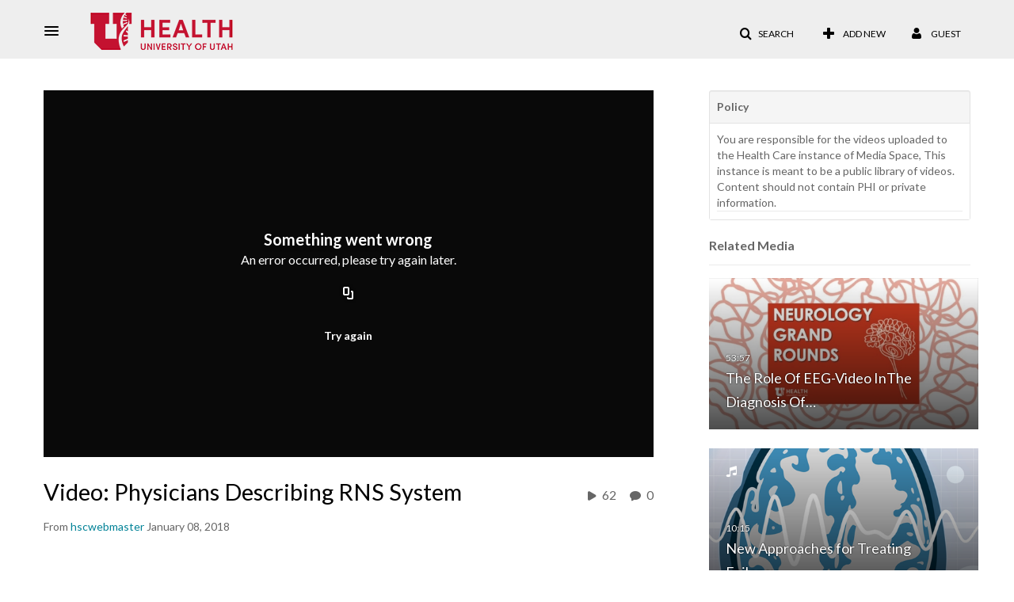

--- FILE ---
content_type: text/html; charset=UTF-8
request_url: https://hsc.mediaspace.kaltura.com/media/t/0_226o00h7/4232282
body_size: 29091
content:
<!DOCTYPE html>

<html lang="en">
<head>
    <link rel="search" type="application/opensearchdescription+xml" href="/osd">

    
            <script  nonce="4869842176999574142">
                window.kalturaGlobalConfig ||= {};
                window.kalturaGlobalConfig.stylesNonce = "6162060412061374735";
            </script>
        
<meta http-equiv='X-UA-Compatible' content='requiresActiveX=true, IE=Edge' /><!-- viewhook start modulesHeader -->
<!-- BEGIN FACEBOOK OPEN GRAPH TAGS -->
    <meta property="og:title" content="Video: Physicians Describing RNS System" />
    <meta property="og:url" content="https://hsc.mediaspace.kaltura.com/media/t/0_226o00h7" />
    <meta property="og:description" content="" />
    <meta property="og:type" content="video" />
    <meta property="og:image" content="http://cdnapi.kaltura.com/p/797802/sp/79780200/thumbnail/entry_id/0_226o00h7/width/400" />
    <meta property="og:image:secure_url" content="https://cdnapisec.kaltura.com/p/797802/sp/79780200/thumbnail/entry_id/0_226o00h7/width/400" />
    <meta property="og:site_name" content="HSC MediaSpace" />
    <meta property="og:video" content="http://hsc.mediaspace.kaltura.com/media/t/0_226o00h7" />
    <meta property="og:video:secure_url" content="https://hsc.mediaspace.kaltura.com/media/t/0_226o00h7" />
    <meta property="og:video:width" content="450" />
    <meta property="og:video:height" content="300" />
            <meta property="og:video:type" content="video/mp4" />
        <!-- END FACEBOOK OPEN GRAPH TAGS -->

<!-- viewhook end modulesHeader -->
    <script  nonce="4869842176999574142">
        // set webpack public path url to be able to load new react
        window.resourceBasePath = "https://assets.mediaspace.kaltura.com/5.169.7.1034/public/react-new/"
    </script>


<meta name="xsrf-ajax-nonce" content="[base64]" />
<meta http-equiv="Content-Type" content="text/html; charset=utf-8" />
<meta name="viewport" content="width=device-width, initial-scale=1.0" /><title>Video: Physicians Describing RNS System - HSC MediaSpace</title>



<script type="text/javascript"  nonce="4869842176999574142">
    document.addEventListener("kmsButtonClickAnalytics", function (e) {
        // name is mandatory
        if (e.detail.name) {
            var urldata = '&buttonName='+e.detail.name+'&buttonValue='+e.detail.value+'&buttonType='+e.detail.type;

            if (e.detail.ks) {
                                urldata += '&ks='+e.detail.ks;
            }

            if (e.detail.location) {
                urldata += '&buttonInfo='+e.detail.location;
            }
            else if (e.detail.moduleName) { // keep for backward compatibility
                urldata += '&buttonInfo='+e.detail.moduleName;
            }

            if (e.detail.entryId) {
                urldata += '&entryId='+e.detail.entryId;
            }

            if (e.detail.applicationFeature) {
                urldata += '&feature='+e.detail.applicationFeature;
            }

            // use GET params because POST has issues with CORS
            var urlbase = 'https://analytics.kaltura.com/api_v3/index.php?service=analytics&action=trackEvent&eventType=10002&partnerId=797802&kalturaApplication=1&kalturaApplicationVer=5.169.7&application=MediaSpace&applicationVer=5.169.7&sessionId=8iju2i9jm5u4n9l4fc5clacq1v&referrer=https%3A%2F%2Fhsc.mediaspace.kaltura.com%2Fmedia%2Ft%2F0_226o00h7%2F4232282';
            navigator.sendBeacon(urlbase + urldata);
        }
    });
</script>

<link href="https://assets.mediaspace.kaltura.com/5.169.7.1034/public/build0/consolidated/a63cc8922dc465fe8e70790f0ed8b491.css" media="screen" rel="stylesheet" type="text/css" /><link href="https://assets.mediaspace.kaltura.com/5.169.7.1034/public/build0/touch-icon-iphone.png" rel="icon" /><link href="https://assets.mediaspace.kaltura.com/5.169.7.1034/public/build0/touch-icon-iphone.png" rel="apple-touch-icon" /><link href="https://assets.mediaspace.kaltura.com/5.169.7.1034/public/build0/favicon.ico" rel="icon" type="png" /><script type="text/javascript" nonce="4869842176999574142">
    //<![CDATA[
    if (typeof(LOCALE) == 'object'){
	var locale = [];
    for (var key in locale) {
        LOCALE[key] = locale[key];
    }
}
else {
	LOCALE = [];
}
    //]]>
</script>
<script type="text/javascript" nonce="4869842176999574142">
    //<![CDATA[
    if (typeof(LOCALE) == 'object'){
	var locale = {"%1 comment":"%1 comment","%1 comments":"%1 comments","Add comment at %1":"Add comment at %1"};
    for (var key in locale) {
        LOCALE[key] = locale[key];
    }
}
else {
	LOCALE = {"%1 comment":"%1 comment","%1 comments":"%1 comments","Add comment at %1":"Add comment at %1"};
}
    //]]>
</script>
<script type="text/javascript" nonce="4869842176999574142">
    //<![CDATA[
    if (typeof(LOCALE) == 'object'){
	var locale = {"Add to playlist":"Add to playlist","Search playlist":"Search playlist","Cancel":"Cancel","Add":"Add","Create new playlist":"Create new playlist","Create playlist title":"Create playlist title","Create":"Create"};
    for (var key in locale) {
        LOCALE[key] = locale[key];
    }
}
else {
	LOCALE = {"Add to playlist":"Add to playlist","Search playlist":"Search playlist","Cancel":"Cancel","Add":"Add","Create new playlist":"Create new playlist","Create playlist title":"Create playlist title","Create":"Create"};
}
    //]]>
</script>
<script type="text/javascript" nonce="4869842176999574142">
    //<![CDATA[
    if (typeof(LOCALE) == 'object'){
	var locale = {"Kaltura Player":"Kaltura Player","Embed code":"Embed code","Choose player":"Choose player","Max embed size":"Max embed size","oEmbed link":"oEmbed link","Seems like the site administrator did not setup players. Please contact your administrator to add v7 players for the embed options.":"Seems like the site administrator did not setup players. Please contact your administrator to add v7 players for the embed options.","Got It!":"Got It!","Link copied to clipboard.":"Link copied to clipboard.","Copy embed":"Copy embed","Share to Facebook":"Share to Facebook","Share to X":"Share to X","Share to LinkedIn":"Share to LinkedIn","Share to Line":"Share to Line","Share to Pinterest":"Share to Pinterest","Share with email":"Share with email","Embed":"Embed","oEmbed":"oEmbed","Link to media page":"Link to media page","Share":"Share","Start video at":"Start video at"};
    for (var key in locale) {
        LOCALE[key] = locale[key];
    }
}
else {
	LOCALE = {"Kaltura Player":"Kaltura Player","Embed code":"Embed code","Choose player":"Choose player","Max embed size":"Max embed size","oEmbed link":"oEmbed link","Seems like the site administrator did not setup players. Please contact your administrator to add v7 players for the embed options.":"Seems like the site administrator did not setup players. Please contact your administrator to add v7 players for the embed options.","Got It!":"Got It!","Link copied to clipboard.":"Link copied to clipboard.","Copy embed":"Copy embed","Share to Facebook":"Share to Facebook","Share to X":"Share to X","Share to LinkedIn":"Share to LinkedIn","Share to Line":"Share to Line","Share to Pinterest":"Share to Pinterest","Share with email":"Share with email","Embed":"Embed","oEmbed":"oEmbed","Link to media page":"Link to media page","Share":"Share","Start video at":"Start video at"};
}
    //]]>
</script>
<script type="text/javascript" nonce="4869842176999574142">
    //<![CDATA[
    if (typeof(LOCALE) == 'object'){
	var locale = {"Watch Later":"Watch Later","Add to %1":"Add to %1","Remove from %1":"Remove from %1","Undo Remove from %1":"Undo Remove from %1","Undo":"Undo","was removed from %1":"was removed from %1","No media in your %1":"No media in your %1","Browse the site to find media and add it to your %1":"Browse the site to find media and add it to your %1","Add to watch list":"Add to watch list","Remove from watch list":"Remove from watch list","Failed to update watch list.":"Failed to update watch list."};
    for (var key in locale) {
        LOCALE[key] = locale[key];
    }
}
else {
	LOCALE = {"Watch Later":"Watch Later","Add to %1":"Add to %1","Remove from %1":"Remove from %1","Undo Remove from %1":"Undo Remove from %1","Undo":"Undo","was removed from %1":"was removed from %1","No media in your %1":"No media in your %1","Browse the site to find media and add it to your %1":"Browse the site to find media and add it to your %1","Add to watch list":"Add to watch list","Remove from watch list":"Remove from watch list","Failed to update watch list.":"Failed to update watch list."};
}
    //]]>
</script>
<script type="text/javascript" nonce="4869842176999574142">
    //<![CDATA[
    if (typeof(LOCALE) == 'object'){
	var locale = {"Additional items":"Additional items","Back to %1":"Back to %1","Close side bar":"Close side bar","Connect with us on LinkedIn":"Connect with us on LinkedIn","Create":"Create","Follow us on Facebook":"Follow us on Facebook","Follow us on Instagram":"Follow us on Instagram","Follow us on Slack":"Follow us on Slack","Follow us on X":"Follow us on X","Follow us on line":"Follow us on line","Follow us on tiktok":"Follow us on tiktok","High Contrast Switch is %1":"High Contrast Switch is %1","Login to create new media":"Login to create new media","Off":"Off","On":"On","Open side bar":"Open side bar","Open sub menu %1":"Open sub menu %1","Search":"Search","Search all media":"Search all media","Search for site content":"Search for site content","Select Language":"Select Language","Show More":"Show More","Skip to main content":"Skip to main content","Subscribe to our YouTube Channel":"Subscribe to our YouTube Channel","The bulk operation for %1 %2 has been completed":"The bulk operation for %1 %2 has been completed","Watch us on Twitch":"Watch us on Twitch","user menu":"user menu"};
    for (var key in locale) {
        LOCALE[key] = locale[key];
    }
}
else {
	LOCALE = {"Additional items":"Additional items","Back to %1":"Back to %1","Close side bar":"Close side bar","Connect with us on LinkedIn":"Connect with us on LinkedIn","Create":"Create","Follow us on Facebook":"Follow us on Facebook","Follow us on Instagram":"Follow us on Instagram","Follow us on Slack":"Follow us on Slack","Follow us on X":"Follow us on X","Follow us on line":"Follow us on line","Follow us on tiktok":"Follow us on tiktok","High Contrast Switch is %1":"High Contrast Switch is %1","Login to create new media":"Login to create new media","Off":"Off","On":"On","Open side bar":"Open side bar","Open sub menu %1":"Open sub menu %1","Search":"Search","Search all media":"Search all media","Search for site content":"Search for site content","Select Language":"Select Language","Show More":"Show More","Skip to main content":"Skip to main content","Subscribe to our YouTube Channel":"Subscribe to our YouTube Channel","The bulk operation for %1 %2 has been completed":"The bulk operation for %1 %2 has been completed","Watch us on Twitch":"Watch us on Twitch","user menu":"user menu"};
}
    //]]>
</script>
<script type="text/javascript" nonce="4869842176999574142">
    //<![CDATA[
    if (typeof(LOCALE) == 'object'){
	var locale = {"Processing":"Processing","Show more":"Show more"};
    for (var key in locale) {
        LOCALE[key] = locale[key];
    }
}
else {
	LOCALE = {"Processing":"Processing","Show more":"Show more"};
}
    //]]>
</script>
<script type="text/javascript" nonce="4869842176999574142">
    //<![CDATA[
    if (typeof(LOCALE) == 'object'){
	var locale = {"Close engagement panel":"Close engagement panel","Collapse menu":"Collapse menu","Expand menu":"Expand menu","Open engagement panel":"Open engagement panel"};
    for (var key in locale) {
        LOCALE[key] = locale[key];
    }
}
else {
	LOCALE = {"Close engagement panel":"Close engagement panel","Collapse menu":"Collapse menu","Expand menu":"Expand menu","Open engagement panel":"Open engagement panel"};
}
    //]]>
</script>
<script type="text/javascript" nonce="4869842176999574142">
    //<![CDATA[
    if (typeof(LOCALE) == 'object'){
	var locale = {"%1 menuitem %2 %3":"%1 menuitem %2 %3"};
    for (var key in locale) {
        LOCALE[key] = locale[key];
    }
}
else {
	LOCALE = {"%1 menuitem %2 %3":"%1 menuitem %2 %3"};
}
    //]]>
</script>
<script type="text/javascript" nonce="4869842176999574142">
    //<![CDATA[
    if (typeof(LOCALE) == 'object'){
	var locale = {"Always open":"Always open","Cancel":"Cancel","Create":"Create","Create a Room":"Create a Room","Failed to create room":"Failed to create room","Name":"Name","Room availability":"Room availability","Room mode":"Room mode","Specific time frame":"Specific time frame","Your room mode":"Your room mode"};
    for (var key in locale) {
        LOCALE[key] = locale[key];
    }
}
else {
	LOCALE = {"Always open":"Always open","Cancel":"Cancel","Create":"Create","Create a Room":"Create a Room","Failed to create room":"Failed to create room","Name":"Name","Room availability":"Room availability","Room mode":"Room mode","Specific time frame":"Specific time frame","Your room mode":"Your room mode"};
}
    //]]>
</script>
<script type="text/javascript" nonce="4869842176999574142">
    //<![CDATA[
    if (typeof(LOCALE) == 'object'){
	var locale = {"%1 hour":"%1 hour","%1 hours":"%1 hours","%1 minute":"%1 minute","%1 minutes":"%1 minutes","%1 second":"%1 second","%1 seconds":"%1 seconds","Co-Editor":"Co-Editor","Co-Publisher":"Co-Publisher","Co-Viewer":"Co-Viewer","Collaborator":"Collaborator","Group Co-Editor":"Group Co-Editor","Group Co-Publisher":"Group Co-Publisher","Group Co-Viewer":"Group Co-Viewer","Group Owner":"Group Owner","Owner":"Owner","This field is required":"This field is required"};
    for (var key in locale) {
        LOCALE[key] = locale[key];
    }
}
else {
	LOCALE = {"%1 hour":"%1 hour","%1 hours":"%1 hours","%1 minute":"%1 minute","%1 minutes":"%1 minutes","%1 second":"%1 second","%1 seconds":"%1 seconds","Co-Editor":"Co-Editor","Co-Publisher":"Co-Publisher","Co-Viewer":"Co-Viewer","Collaborator":"Collaborator","Group Co-Editor":"Group Co-Editor","Group Co-Publisher":"Group Co-Publisher","Group Co-Viewer":"Group Co-Viewer","Group Owner":"Group Owner","Owner":"Owner","This field is required":"This field is required"};
}
    //]]>
</script>
<script type="text/javascript" nonce="4869842176999574142">
    //<![CDATA[
    if (typeof(LOCALE) == 'object'){
	var locale = {"%1 date":"%1 date","%1 for %2 playlist":"%1 for %2 playlist","%1 is required":"%1 is required","%1 time":"%1 time","A-Z":"A-Z","Add":"Add","All characters are allowed":"All characters are allowed","Bold":"Bold","Can't contain first name or last name":"Can't contain first name or last name","Cancel":"Cancel","Clear Search":"Clear Search","Copy":"Copy","Creation Date":"Creation Date","End time":"End time","End time must be later than start time":"End time must be later than start time","Filters":"Filters","Group":"Group","Insert Image":"Insert Image","Insert Link":"Insert Link","Italic":"Italic","LIVE":"LIVE","Live":"Live","Media Count":"Media Count","Members Count":"Members Count","Name":"Name","Name cannot exceed 255 characters":"Name cannot exceed 255 characters","No Matching results found":"No Matching results found","OK":"OK","Off":"Off","On":"On","Ordered List":"Ordered List","Password strength: ":"Password strength: ","Please enter a valid password":"Please enter a valid password","Privacy":"Privacy","Scan this QR code with your authentication app. You can download an authentication app for both platforms:":"Scan this QR code with your authentication app. You can download an authentication app for both platforms:","Scheduled":"Scheduled","Searching...":"Searching...","Show Less":"Show Less","Show More":"Show More","Sort By":"Sort By","Start time":"Start time","This field is required":"This field is required","This site is protected by reCAPTCHA and the Google %1 Privacy Policy %2 and %3 Terms of Service %4 apply":"This site is protected by reCAPTCHA and the Google %1 Privacy Policy %2 and %3 Terms of Service %4 apply","Time gap between start and end time cannot be larger than 24 hours":"Time gap between start and end time cannot be larger than 24 hours","Time zone":"Time zone","Top %1":"Top %1","Type something":"Type something","Underline":"Underline","Unordered List":"Unordered List","Update Date":"Update Date","Z-A":"Z-A","close":"close","condition met":"condition met","condition not met":"condition not met","current progress: %1%":"current progress: %1%","link to app store":"link to app store","link to google play":"link to google play","medium":"medium","more":"more","next slide arrow":"next slide arrow","previous slide arrow":"previous slide arrow","remove":"remove","show actions":"show actions","strong":"strong","thumbnail for %1":"thumbnail for %1","watch %1":"watch %1","watch %1, duration: %2":"watch %1, duration: %2","weak":"weak"};
    for (var key in locale) {
        LOCALE[key] = locale[key];
    }
}
else {
	LOCALE = {"%1 date":"%1 date","%1 for %2 playlist":"%1 for %2 playlist","%1 is required":"%1 is required","%1 time":"%1 time","A-Z":"A-Z","Add":"Add","All characters are allowed":"All characters are allowed","Bold":"Bold","Can't contain first name or last name":"Can't contain first name or last name","Cancel":"Cancel","Clear Search":"Clear Search","Copy":"Copy","Creation Date":"Creation Date","End time":"End time","End time must be later than start time":"End time must be later than start time","Filters":"Filters","Group":"Group","Insert Image":"Insert Image","Insert Link":"Insert Link","Italic":"Italic","LIVE":"LIVE","Live":"Live","Media Count":"Media Count","Members Count":"Members Count","Name":"Name","Name cannot exceed 255 characters":"Name cannot exceed 255 characters","No Matching results found":"No Matching results found","OK":"OK","Off":"Off","On":"On","Ordered List":"Ordered List","Password strength: ":"Password strength: ","Please enter a valid password":"Please enter a valid password","Privacy":"Privacy","Scan this QR code with your authentication app. You can download an authentication app for both platforms:":"Scan this QR code with your authentication app. You can download an authentication app for both platforms:","Scheduled":"Scheduled","Searching...":"Searching...","Show Less":"Show Less","Show More":"Show More","Sort By":"Sort By","Start time":"Start time","This field is required":"This field is required","This site is protected by reCAPTCHA and the Google %1 Privacy Policy %2 and %3 Terms of Service %4 apply":"This site is protected by reCAPTCHA and the Google %1 Privacy Policy %2 and %3 Terms of Service %4 apply","Time gap between start and end time cannot be larger than 24 hours":"Time gap between start and end time cannot be larger than 24 hours","Time zone":"Time zone","Top %1":"Top %1","Type something":"Type something","Underline":"Underline","Unordered List":"Unordered List","Update Date":"Update Date","Z-A":"Z-A","close":"close","condition met":"condition met","condition not met":"condition not met","current progress: %1%":"current progress: %1%","link to app store":"link to app store","link to google play":"link to google play","medium":"medium","more":"more","next slide arrow":"next slide arrow","previous slide arrow":"previous slide arrow","remove":"remove","show actions":"show actions","strong":"strong","thumbnail for %1":"thumbnail for %1","watch %1":"watch %1","watch %1, duration: %2":"watch %1, duration: %2","weak":"weak"};
}
    //]]>
</script>
<script type="text/javascript" nonce="4869842176999574142">
    //<![CDATA[
    if (typeof(LOCALE) == 'object'){
	var locale = {"Allow seeking to previous parts of the live stream. The DVR window is 24 hours by default.":"Allow seeking to previous parts of the live stream. The DVR window is 24 hours by default.","Cancel":"Cancel","Choose type":"Choose type","Create":"Create","Create a Live Studio":"Create a Live Studio","Create town hall":"Create town hall","Enable DVR":"Enable DVR","Event Recording":"Event Recording","Failed to create town hall":"Failed to create town hall","Name":"Name","Session type":"Session type"};
    for (var key in locale) {
        LOCALE[key] = locale[key];
    }
}
else {
	LOCALE = {"Allow seeking to previous parts of the live stream. The DVR window is 24 hours by default.":"Allow seeking to previous parts of the live stream. The DVR window is 24 hours by default.","Cancel":"Cancel","Choose type":"Choose type","Create":"Create","Create a Live Studio":"Create a Live Studio","Create town hall":"Create town hall","Enable DVR":"Enable DVR","Event Recording":"Event Recording","Failed to create town hall":"Failed to create town hall","Name":"Name","Session type":"Session type"};
}
    //]]>
</script>
<script type="text/javascript" nonce="4869842176999574142">
    //<![CDATA[
    if (typeof(LOCALE) == 'object'){
	var locale = {"Cancel":"Cancel","Create":"Create","Description":"Description","Failed to create channel":"Failed to create channel","Failed to create gallery":"Failed to create gallery","Name":"Name","The name you entered exceeds the character limit (60 characters)":"The name you entered exceeds the character limit (60 characters)"};
    for (var key in locale) {
        LOCALE[key] = locale[key];
    }
}
else {
	LOCALE = {"Cancel":"Cancel","Create":"Create","Description":"Description","Failed to create channel":"Failed to create channel","Failed to create gallery":"Failed to create gallery","Name":"Name","The name you entered exceeds the character limit (60 characters)":"The name you entered exceeds the character limit (60 characters)"};
}
    //]]>
</script>
<script type="text/javascript" nonce="4869842176999574142">
    //<![CDATA[
    if (typeof(LOCALE) == 'object'){
	var locale = {"Cancel":"Cancel","Create":"Create","Create channel playlist":"Create channel playlist","Create media gallery playlist":"Create media gallery playlist","Create playlist":"Create playlist","Description":"Description","Failed to create playlist":"Failed to create playlist","Name":"Name"};
    for (var key in locale) {
        LOCALE[key] = locale[key];
    }
}
else {
	LOCALE = {"Cancel":"Cancel","Create":"Create","Create channel playlist":"Create channel playlist","Create media gallery playlist":"Create media gallery playlist","Create playlist":"Create playlist","Description":"Description","Failed to create playlist":"Failed to create playlist","Name":"Name"};
}
    //]]>
</script>
<script type="text/javascript" nonce="4869842176999574142">
    //<![CDATA[
    if (typeof(LOCALE) == 'object'){
	var locale = {"Back":"Back","Cancel":"Cancel","Close":"Close","Close youtube entry edit form":"Close youtube entry edit form","Failed to load video data":"Failed to load video data","Failed to update information":"Failed to update information","Import from YouTube":"Import from YouTube","Importing of the youtube entry failed":"Importing of the youtube entry failed","No description available":"No description available","Only public videos are supported":"Only public videos are supported","Save & Close":"Save & Close","URL is not valid":"URL is not valid","YouTube Video":"YouTube Video","YouTube Video %1":"YouTube Video %1","Your information has been successfully updated.":"Your information has been successfully updated."};
    for (var key in locale) {
        LOCALE[key] = locale[key];
    }
}
else {
	LOCALE = {"Back":"Back","Cancel":"Cancel","Close":"Close","Close youtube entry edit form":"Close youtube entry edit form","Failed to load video data":"Failed to load video data","Failed to update information":"Failed to update information","Import from YouTube":"Import from YouTube","Importing of the youtube entry failed":"Importing of the youtube entry failed","No description available":"No description available","Only public videos are supported":"Only public videos are supported","Save & Close":"Save & Close","URL is not valid":"URL is not valid","YouTube Video":"YouTube Video","YouTube Video %1":"YouTube Video %1","Your information has been successfully updated.":"Your information has been successfully updated."};
}
    //]]>
</script>
<script type="text/javascript" nonce="4869842176999574142">
    //<![CDATA[
    if (typeof(LOCALE) == 'object'){
	var locale = {"%1 is a required field":"%1 is a required field","Cancel":"Cancel","Changes aren't saved. Are you sure you want to leave without saving them?":"Changes aren't saved. Are you sure you want to leave without saving them?","Leave":"Leave","Required for publish":"Required for publish","Save":"Save","Save Changes":"Save Changes","Unsaved Changes":"Unsaved Changes"};
    for (var key in locale) {
        LOCALE[key] = locale[key];
    }
}
else {
	LOCALE = {"%1 is a required field":"%1 is a required field","Cancel":"Cancel","Changes aren't saved. Are you sure you want to leave without saving them?":"Changes aren't saved. Are you sure you want to leave without saving them?","Leave":"Leave","Required for publish":"Required for publish","Save":"Save","Save Changes":"Save Changes","Unsaved Changes":"Unsaved Changes"};
}
    //]]>
</script>
<script type="text/javascript" nonce="4869842176999574142">
    //<![CDATA[
    if (typeof(LOCALE) == 'object'){
	var locale = {"All Media":"All Media","All common video, audio and image formats in all resolutions are accepted.":"All common video, audio and image formats in all resolutions are accepted.","An unexpected error occurred while trying to cancel uploads":"An unexpected error occurred while trying to cancel uploads","Are you sure you want to cancel %1 uploads?<br\/>This action cannot be undone.":"Are you sure you want to cancel %1 uploads?<br\/>This action cannot be undone.","Are you sure you want to cancel this upload?<br\/>This action cannot be undone.":"Are you sure you want to cancel this upload?<br\/>This action cannot be undone.","Back":"Back","Cancel":"Cancel","Cancel All":"Cancel All","Cancel All Uploads":"Cancel All Uploads","Cancel Upload":"Cancel Upload","Cancel upload for entry %1":"Cancel upload for entry %1","Canceled":"Canceled","Drag and drop a file to upload":"Drag and drop a file to upload","Drag and drop files to upload":"Drag and drop files to upload","Edit":"Edit","Edit All":"Edit All","Edit details for entry %1":"Edit details for entry %1","Error processing media: %1":"Error processing media: %1","Failed to update information":"Failed to update information","In Queue":"In Queue","Media Page":"Media Page","My Media":"My Media","Open Media page for entry %1":"Open Media page for entry %1","Processing":"Processing","Processing Failed":"Processing Failed","Ready":"Ready","Remove":"Remove","Remove entry %1 upload":"Remove entry %1 upload","Select a file":"Select a file","Select files":"Select files","Set Privacy To All":"Set Privacy To All","Unsupported file type: %1":"Unsupported file type: %1","Update All":"Update All","Upload Failed":"Upload Failed","Upload Media":"Upload Media","Upload failed for: %1":"Upload failed for: %1","Uploading %1 %":"Uploading %1 %","You're still uploading! Are you sure you want to leave this page?":"You're still uploading! Are you sure you want to leave this page?","Your information has been successfully updated.":"Your information has been successfully updated.","in queue":"in queue","ready":"ready","untitled":"untitled"};
    for (var key in locale) {
        LOCALE[key] = locale[key];
    }
}
else {
	LOCALE = {"All Media":"All Media","All common video, audio and image formats in all resolutions are accepted.":"All common video, audio and image formats in all resolutions are accepted.","An unexpected error occurred while trying to cancel uploads":"An unexpected error occurred while trying to cancel uploads","Are you sure you want to cancel %1 uploads?<br\/>This action cannot be undone.":"Are you sure you want to cancel %1 uploads?<br\/>This action cannot be undone.","Are you sure you want to cancel this upload?<br\/>This action cannot be undone.":"Are you sure you want to cancel this upload?<br\/>This action cannot be undone.","Back":"Back","Cancel":"Cancel","Cancel All":"Cancel All","Cancel All Uploads":"Cancel All Uploads","Cancel Upload":"Cancel Upload","Cancel upload for entry %1":"Cancel upload for entry %1","Canceled":"Canceled","Drag and drop a file to upload":"Drag and drop a file to upload","Drag and drop files to upload":"Drag and drop files to upload","Edit":"Edit","Edit All":"Edit All","Edit details for entry %1":"Edit details for entry %1","Error processing media: %1":"Error processing media: %1","Failed to update information":"Failed to update information","In Queue":"In Queue","Media Page":"Media Page","My Media":"My Media","Open Media page for entry %1":"Open Media page for entry %1","Processing":"Processing","Processing Failed":"Processing Failed","Ready":"Ready","Remove":"Remove","Remove entry %1 upload":"Remove entry %1 upload","Select a file":"Select a file","Select files":"Select files","Set Privacy To All":"Set Privacy To All","Unsupported file type: %1":"Unsupported file type: %1","Update All":"Update All","Upload Failed":"Upload Failed","Upload Media":"Upload Media","Upload failed for: %1":"Upload failed for: %1","Uploading %1 %":"Uploading %1 %","You're still uploading! Are you sure you want to leave this page?":"You're still uploading! Are you sure you want to leave this page?","Your information has been successfully updated.":"Your information has been successfully updated.","in queue":"in queue","ready":"ready","untitled":"untitled"};
}
    //]]>
</script>
<script type="text/javascript" nonce="4869842176999574142">
    //<![CDATA[
    if (typeof(LOCALE) == 'object'){
	var locale = {"%1 (Channel ID: %2)":"%1 (Channel ID: %2)","%1 (Course ID: %2, Category ID: %3)":"%1 (Course ID: %2, Category ID: %3)","%1 (Course ID: %2, Category ID: N\/A)":"%1 (Course ID: %2, Category ID: N\/A)","%1 (Gallery ID: %2)":"%1 (Gallery ID: %2)","Add":"Add","Add Collaboration":"Add Collaboration","Add collaborators":"Add collaborators","Add to playlist":"Add to playlist","Add to watch list":"Add to watch list","Add users by email, assign roles, and control their access for the session.":"Add users by email, assign roles, and control their access for the session.","Add\/Remove collaborators":"Add\/Remove collaborators","An error occurred while detaching the recording":"An error occurred while detaching the recording","Anyone with entitlements to the gallery\/channel can view":"Anyone with entitlements to the gallery\/channel can view","Anyone with entitlements to the gallery\/channel can view.":"Anyone with entitlements to the gallery\/channel can view.","Anyone with the link can view":"Anyone with the link can view","Are you sure you want to detach the recording from live session?":"Are you sure you want to detach the recording from live session?","Are you sure you want to set %1 media items as private? They will no longer be available for users in search results or with a link.":"Are you sure you want to set %1 media items as private? They will no longer be available for users in search results or with a link.","Are you sure you want to set %1 media items as unlisted? They will be available to any user with a link.":"Are you sure you want to set %1 media items as unlisted? They will be available to any user with a link.","Are you sure you want to set this media as private? It will be removed from all published locations in this application.":"Are you sure you want to set this media as private? It will be removed from all published locations in this application.","Are you sure you want to set this media as private? It will no longer be available for users in search results or with a link.":"Are you sure you want to set this media as private? It will no longer be available for users in search results or with a link.","Are you sure you want to set this media as unlisted? It will be available to any user with a link.":"Are you sure you want to set this media as unlisted? It will be available to any user with a link.","Are you sure you want to set this media as unlisted? It will be removed from all published locations in this application, but will be available for any users with a link to the media.":"Are you sure you want to set this media as unlisted? It will be removed from all published locations in this application, but will be available for any users with a link to the media.","Are you sure you want to transfer ownership for %1 item(s)?":"Are you sure you want to transfer ownership for %1 item(s)?","By changing ownership, you will no longer be able to perform any actions on the media or be able to see it in your My Media, unless you are a collaborator on the entry.":"By changing ownership, you will no longer be able to perform any actions on the media or be able to see it in your My Media, unless you are a collaborator on the entry.","Cancel":"Cancel","Cancel RSVP":"Cancel RSVP","Cannot invite new users from this email domain":"Cannot invite new users from this email domain","Category ID: %1":"Category ID: %1","Change publish locations":"Change publish locations","Channels":"Channels","Clone room in progress":"Clone room in progress","Clone room is ready":"Clone room is ready","Clone session in progress":"Clone session in progress","Clone session is ready":"Clone session is ready","Close":"Close","Could not publish the following media:":"Could not publish the following media:","Could not update the following media:":"Could not update the following media:","Create":"Create","Create new playlist":"Create new playlist","Create playlist title":"Create playlist title","Delete":"Delete","Detach":"Detach","Detach recording":"Detach recording","Editor":"Editor","Email was sent to %1 with instructions":"Email was sent to %1 with instructions","Enter text to search channels":"Enter text to search channels","Enter text to search galleries":"Enter text to search galleries","Error sending calendar email":"Error sending calendar email","Error updating media":"Error updating media","Exceptions":"Exceptions","External":"External","Failed detaching recording":"Failed detaching recording","Failed to clone the room":"Failed to clone the room","Failed to clone the session":"Failed to clone the session","Failed to delete the media":"Failed to delete the media","Failed to generate invite link":"Failed to generate invite link","Failed to update information":"Failed to update information","Failed to update watch list.":"Failed to update watch list.","Field %1 is required":"Field %1 is required","Galleries":"Galleries","Generate invite link":"Generate invite link","Go to the new room":"Go to the new room","Go to the new session":"Go to the new session","Google calendar":"Google calendar","Invite Users":"Invite Users","Invite users":"Invite users","Link copied to clipboard.":"Link copied to clipboard.","Link to media page":"Link to media page","Make myself a collaborator":"Make myself a collaborator","Media is pending\/rejected in %1 channels.":"Media is pending\/rejected in %1 channels.","Media is pending\/rejected in %1 galleries.":"Media is pending\/rejected in %1 galleries.","Media is published to a private location":"Media is published to a private location","Media successfully updated":"Media successfully updated","Moderated - Content will only be available after moderator approval.":"Moderated - Content will only be available after moderator approval.","No channels found":"No channels found","No galleries found":"No galleries found","Note: You will no longer be able to perform any actions on the media or be able to see it in your My Media, unless you are a collaborator on the entry.":"Note: You will no longer be able to perform any actions on the media or be able to see it in your My Media, unless you are a collaborator on the entry.","Only I can view":"Only I can view","Open - All logged-in users can view and contribute content (contribution is not allowed for viewer-role users).":"Open - All logged-in users can view and contribute content (contribution is not allowed for viewer-role users).","Open - All logged-in users can view and contribute content (contribution is not allowed for viewer-role users).<br\/>In case guests are allowed to the site, they can also view content.":"Open - All logged-in users can view and contribute content (contribution is not allowed for viewer-role users).<br\/>In case guests are allowed to the site, they can also view content.","Outlook calendar":"Outlook calendar","Ownership successfully transferred":"Ownership successfully transferred","Pending in:":"Pending in:","Please use a valid email address":"Please use a valid email address","Private":"Private","Private - Only channel members can view and contribute content.":"Private - Only channel members can view and contribute content.","Private - Only gallery members can view and contribute content.":"Private - Only gallery members can view and contribute content.","Public, Open - Anyone can view content (including guests). All logged in users can contribute content (contribution is not allowed for viewer-role users).":"Public, Open - Anyone can view content (including guests). All logged in users can contribute content (contribution is not allowed for viewer-role users).","Public, Restricted - Anyone can view content (including guests). Only channel members can contribute according to their publishing entitlements.":"Public, Restricted - Anyone can view content (including guests). Only channel members can contribute according to their publishing entitlements.","Publish":"Publish","Publish in %1 location":"Publish in %1 location","Publish in %1 locations":"Publish in %1 locations","Published":"Published","Published in %1:":"Published in %1:","Publisher":"Publisher","Publishing locations":"Publishing locations","RSVP":"RSVP","RSVP accepted":"RSVP accepted","Recording detached successfully":"Recording detached successfully","Rejected in:":"Rejected in:","Remove Collaboration":"Remove Collaboration","Remove collaborators":"Remove collaborators","Remove from watch list":"Remove from watch list","Resend iCal Invitation":"Resend iCal Invitation","Restricted - All logged-in users can view content, only channel members can contribute.":"Restricted - All logged-in users can view content, only channel members can contribute.","Restricted - All logged-in users can view content, only gallery members can contribute.<br\/>In case guests are allowed to the site, they can also view content.":"Restricted - All logged-in users can view content, only gallery members can contribute.<br\/>In case guests are allowed to the site, they can also view content.","Revoke user's permission to view, publish, and\/or edit the media.":"Revoke user's permission to view, publish, and\/or edit the media.","Room was successfully cloned.":"Room was successfully cloned.","Room was successfully cloned. You can continue editing the new room\u2019s metadata or navigate to the new room.":"Room was successfully cloned. You can continue editing the new room\u2019s metadata or navigate to the new room.","Save":"Save","Save changes":"Save changes","Search channels":"Search channels","Search collaborators":"Search collaborators","Search collaborators to add":"Search collaborators to add","Search collaborators to remove":"Search collaborators to remove","Search for a user":"Search for a user","Search for a user to set as owner":"Search for a user to set as owner","Search galleries":"Search galleries","Search playlist":"Search playlist","See list":"See list","Select":"Select","Select users who will have permission to view, publish, and\/or edit the media.":"Select users who will have permission to view, publish, and\/or edit the media.","Send by email":"Send by email","Send link via Email":"Send link via Email","Session was successfully cloned.":"Session was successfully cloned.","Session was successfully cloned. You can continue editing the new session\u2019s metadata or navigate to the new session.":"Session was successfully cloned. You can continue editing the new session\u2019s metadata or navigate to the new session.","Set media as private":"Set media as private","Set media as unlisted":"Set media as unlisted","Show less":"Show less","Something went wrong. We could not update your response.":"Something went wrong. We could not update your response.","Sorry you can't make it! We've noted your cancellation.":"Sorry you can't make it! We've noted your cancellation.","The live session page will move back to lobby state, and the recording will be available for users as a video media.":"The live session page will move back to lobby state, and the recording will be available for users as a video media.","This action will unpublish the media from all applications. Are you sure you want to continue?":"This action will unpublish the media from all applications. Are you sure you want to continue?","To enter the media page, the users will need to enter their email address as a form of authentication.":"To enter the media page, the users will need to enter their email address as a form of authentication.","Transfer ownership":"Transfer ownership","Unlisted":"Unlisted","Unpublish":"Unpublish","Unpublish from all applications":"Unpublish from all applications","Unpublish now":"Unpublish now","Update":"Update","User %1 created successfully":"User %1 created successfully","Viewer":"Viewer","We are in the process of copying all your room assets. This may take some time. You can edit the new room\u2019s metadata in the meantime.":"We are in the process of copying all your room assets. This may take some time. You can edit the new room\u2019s metadata in the meantime.","We are in the process of copying all your session assets. This may take some time. You can edit the new session\u2019s metadata in the meantime.":"We are in the process of copying all your session assets. This may take some time. You can edit the new session\u2019s metadata in the meantime.","You can unpublish from all applications.":"You can unpublish from all applications.","You're in! '%1' has been added to your schedule":"You're in! '%1' has been added to your schedule","Your information has been successfully updated.":"Your information has been successfully updated.","channels i manage":"channels i manage","more channels":"more channels"};
    for (var key in locale) {
        LOCALE[key] = locale[key];
    }
}
else {
	LOCALE = {"%1 (Channel ID: %2)":"%1 (Channel ID: %2)","%1 (Course ID: %2, Category ID: %3)":"%1 (Course ID: %2, Category ID: %3)","%1 (Course ID: %2, Category ID: N\/A)":"%1 (Course ID: %2, Category ID: N\/A)","%1 (Gallery ID: %2)":"%1 (Gallery ID: %2)","Add":"Add","Add Collaboration":"Add Collaboration","Add collaborators":"Add collaborators","Add to playlist":"Add to playlist","Add to watch list":"Add to watch list","Add users by email, assign roles, and control their access for the session.":"Add users by email, assign roles, and control their access for the session.","Add\/Remove collaborators":"Add\/Remove collaborators","An error occurred while detaching the recording":"An error occurred while detaching the recording","Anyone with entitlements to the gallery\/channel can view":"Anyone with entitlements to the gallery\/channel can view","Anyone with entitlements to the gallery\/channel can view.":"Anyone with entitlements to the gallery\/channel can view.","Anyone with the link can view":"Anyone with the link can view","Are you sure you want to detach the recording from live session?":"Are you sure you want to detach the recording from live session?","Are you sure you want to set %1 media items as private? They will no longer be available for users in search results or with a link.":"Are you sure you want to set %1 media items as private? They will no longer be available for users in search results or with a link.","Are you sure you want to set %1 media items as unlisted? They will be available to any user with a link.":"Are you sure you want to set %1 media items as unlisted? They will be available to any user with a link.","Are you sure you want to set this media as private? It will be removed from all published locations in this application.":"Are you sure you want to set this media as private? It will be removed from all published locations in this application.","Are you sure you want to set this media as private? It will no longer be available for users in search results or with a link.":"Are you sure you want to set this media as private? It will no longer be available for users in search results or with a link.","Are you sure you want to set this media as unlisted? It will be available to any user with a link.":"Are you sure you want to set this media as unlisted? It will be available to any user with a link.","Are you sure you want to set this media as unlisted? It will be removed from all published locations in this application, but will be available for any users with a link to the media.":"Are you sure you want to set this media as unlisted? It will be removed from all published locations in this application, but will be available for any users with a link to the media.","Are you sure you want to transfer ownership for %1 item(s)?":"Are you sure you want to transfer ownership for %1 item(s)?","By changing ownership, you will no longer be able to perform any actions on the media or be able to see it in your My Media, unless you are a collaborator on the entry.":"By changing ownership, you will no longer be able to perform any actions on the media or be able to see it in your My Media, unless you are a collaborator on the entry.","Cancel":"Cancel","Cancel RSVP":"Cancel RSVP","Cannot invite new users from this email domain":"Cannot invite new users from this email domain","Category ID: %1":"Category ID: %1","Change publish locations":"Change publish locations","Channels":"Channels","Clone room in progress":"Clone room in progress","Clone room is ready":"Clone room is ready","Clone session in progress":"Clone session in progress","Clone session is ready":"Clone session is ready","Close":"Close","Could not publish the following media:":"Could not publish the following media:","Could not update the following media:":"Could not update the following media:","Create":"Create","Create new playlist":"Create new playlist","Create playlist title":"Create playlist title","Delete":"Delete","Detach":"Detach","Detach recording":"Detach recording","Editor":"Editor","Email was sent to %1 with instructions":"Email was sent to %1 with instructions","Enter text to search channels":"Enter text to search channels","Enter text to search galleries":"Enter text to search galleries","Error sending calendar email":"Error sending calendar email","Error updating media":"Error updating media","Exceptions":"Exceptions","External":"External","Failed detaching recording":"Failed detaching recording","Failed to clone the room":"Failed to clone the room","Failed to clone the session":"Failed to clone the session","Failed to delete the media":"Failed to delete the media","Failed to generate invite link":"Failed to generate invite link","Failed to update information":"Failed to update information","Failed to update watch list.":"Failed to update watch list.","Field %1 is required":"Field %1 is required","Galleries":"Galleries","Generate invite link":"Generate invite link","Go to the new room":"Go to the new room","Go to the new session":"Go to the new session","Google calendar":"Google calendar","Invite Users":"Invite Users","Invite users":"Invite users","Link copied to clipboard.":"Link copied to clipboard.","Link to media page":"Link to media page","Make myself a collaborator":"Make myself a collaborator","Media is pending\/rejected in %1 channels.":"Media is pending\/rejected in %1 channels.","Media is pending\/rejected in %1 galleries.":"Media is pending\/rejected in %1 galleries.","Media is published to a private location":"Media is published to a private location","Media successfully updated":"Media successfully updated","Moderated - Content will only be available after moderator approval.":"Moderated - Content will only be available after moderator approval.","No channels found":"No channels found","No galleries found":"No galleries found","Note: You will no longer be able to perform any actions on the media or be able to see it in your My Media, unless you are a collaborator on the entry.":"Note: You will no longer be able to perform any actions on the media or be able to see it in your My Media, unless you are a collaborator on the entry.","Only I can view":"Only I can view","Open - All logged-in users can view and contribute content (contribution is not allowed for viewer-role users).":"Open - All logged-in users can view and contribute content (contribution is not allowed for viewer-role users).","Open - All logged-in users can view and contribute content (contribution is not allowed for viewer-role users).<br\/>In case guests are allowed to the site, they can also view content.":"Open - All logged-in users can view and contribute content (contribution is not allowed for viewer-role users).<br\/>In case guests are allowed to the site, they can also view content.","Outlook calendar":"Outlook calendar","Ownership successfully transferred":"Ownership successfully transferred","Pending in:":"Pending in:","Please use a valid email address":"Please use a valid email address","Private":"Private","Private - Only channel members can view and contribute content.":"Private - Only channel members can view and contribute content.","Private - Only gallery members can view and contribute content.":"Private - Only gallery members can view and contribute content.","Public, Open - Anyone can view content (including guests). All logged in users can contribute content (contribution is not allowed for viewer-role users).":"Public, Open - Anyone can view content (including guests). All logged in users can contribute content (contribution is not allowed for viewer-role users).","Public, Restricted - Anyone can view content (including guests). Only channel members can contribute according to their publishing entitlements.":"Public, Restricted - Anyone can view content (including guests). Only channel members can contribute according to their publishing entitlements.","Publish":"Publish","Publish in %1 location":"Publish in %1 location","Publish in %1 locations":"Publish in %1 locations","Published":"Published","Published in %1:":"Published in %1:","Publisher":"Publisher","Publishing locations":"Publishing locations","RSVP":"RSVP","RSVP accepted":"RSVP accepted","Recording detached successfully":"Recording detached successfully","Rejected in:":"Rejected in:","Remove Collaboration":"Remove Collaboration","Remove collaborators":"Remove collaborators","Remove from watch list":"Remove from watch list","Resend iCal Invitation":"Resend iCal Invitation","Restricted - All logged-in users can view content, only channel members can contribute.":"Restricted - All logged-in users can view content, only channel members can contribute.","Restricted - All logged-in users can view content, only gallery members can contribute.<br\/>In case guests are allowed to the site, they can also view content.":"Restricted - All logged-in users can view content, only gallery members can contribute.<br\/>In case guests are allowed to the site, they can also view content.","Revoke user's permission to view, publish, and\/or edit the media.":"Revoke user's permission to view, publish, and\/or edit the media.","Room was successfully cloned.":"Room was successfully cloned.","Room was successfully cloned. You can continue editing the new room\u2019s metadata or navigate to the new room.":"Room was successfully cloned. You can continue editing the new room\u2019s metadata or navigate to the new room.","Save":"Save","Save changes":"Save changes","Search channels":"Search channels","Search collaborators":"Search collaborators","Search collaborators to add":"Search collaborators to add","Search collaborators to remove":"Search collaborators to remove","Search for a user":"Search for a user","Search for a user to set as owner":"Search for a user to set as owner","Search galleries":"Search galleries","Search playlist":"Search playlist","See list":"See list","Select":"Select","Select users who will have permission to view, publish, and\/or edit the media.":"Select users who will have permission to view, publish, and\/or edit the media.","Send by email":"Send by email","Send link via Email":"Send link via Email","Session was successfully cloned.":"Session was successfully cloned.","Session was successfully cloned. You can continue editing the new session\u2019s metadata or navigate to the new session.":"Session was successfully cloned. You can continue editing the new session\u2019s metadata or navigate to the new session.","Set media as private":"Set media as private","Set media as unlisted":"Set media as unlisted","Show less":"Show less","Something went wrong. We could not update your response.":"Something went wrong. We could not update your response.","Sorry you can't make it! We've noted your cancellation.":"Sorry you can't make it! We've noted your cancellation.","The live session page will move back to lobby state, and the recording will be available for users as a video media.":"The live session page will move back to lobby state, and the recording will be available for users as a video media.","This action will unpublish the media from all applications. Are you sure you want to continue?":"This action will unpublish the media from all applications. Are you sure you want to continue?","To enter the media page, the users will need to enter their email address as a form of authentication.":"To enter the media page, the users will need to enter their email address as a form of authentication.","Transfer ownership":"Transfer ownership","Unlisted":"Unlisted","Unpublish":"Unpublish","Unpublish from all applications":"Unpublish from all applications","Unpublish now":"Unpublish now","Update":"Update","User %1 created successfully":"User %1 created successfully","Viewer":"Viewer","We are in the process of copying all your room assets. This may take some time. You can edit the new room\u2019s metadata in the meantime.":"We are in the process of copying all your room assets. This may take some time. You can edit the new room\u2019s metadata in the meantime.","We are in the process of copying all your session assets. This may take some time. You can edit the new session\u2019s metadata in the meantime.":"We are in the process of copying all your session assets. This may take some time. You can edit the new session\u2019s metadata in the meantime.","You can unpublish from all applications.":"You can unpublish from all applications.","You're in! '%1' has been added to your schedule":"You're in! '%1' has been added to your schedule","Your information has been successfully updated.":"Your information has been successfully updated.","channels i manage":"channels i manage","more channels":"more channels"};
}
    //]]>
</script>
<script type="text/javascript" nonce="4869842176999574142">
    //<![CDATA[
    if (typeof(LOCALE) == 'object'){
	var locale = {"Live":"Live","See profile page":"See profile page"};
    for (var key in locale) {
        LOCALE[key] = locale[key];
    }
}
else {
	LOCALE = {"Live":"Live","See profile page":"See profile page"};
}
    //]]>
</script>
<script type="text/javascript" nonce="4869842176999574142">
    //<![CDATA[
    if (typeof(LOCALE) == 'object'){
	var locale = {"%1 earned badges":"%1 earned badges","Badges I can earn":"Badges I can earn","Badges you can earn":"Badges you can earn","Close":"Close","Get this badge":"Get this badge","How to earn this badge?":"How to earn this badge?","View more badges":"View more badges","badges":"badges","next slide arrow":"next slide arrow","previous slide arrow":"previous slide arrow"};
    for (var key in locale) {
        LOCALE[key] = locale[key];
    }
}
else {
	LOCALE = {"%1 earned badges":"%1 earned badges","Badges I can earn":"Badges I can earn","Badges you can earn":"Badges you can earn","Close":"Close","Get this badge":"Get this badge","How to earn this badge?":"How to earn this badge?","View more badges":"View more badges","badges":"badges","next slide arrow":"next slide arrow","previous slide arrow":"previous slide arrow"};
}
    //]]>
</script>
<script type="text/javascript" nonce="4869842176999574142">
    //<![CDATA[
    if (typeof(LOCALE) == 'object'){
	var locale = {"Top":"Top","Back":"Back","* Required To Publish":"* Required To Publish","Press CTRL-C to copy":"Press CTRL-C to copy","Load More":"Load More","new tag":"new tag","Sorry, this action requires Adobe Flash.":"Sorry, this action requires Adobe Flash.","One result is available, press enter to select it.":"One result is available, press enter to select it.","%1 results are available, use up and down arrow keys to navigate.":"%1 results are available, use up and down arrow keys to navigate.","Loading failed":"Loading failed","Please enter %1 or more %2":"Please enter %1 or more %2","Tags, Editing text - Please enter %1 or more %2":"Tags, Editing text - Please enter %1 or more %2","Please delete %1 %2":"Please delete %1 %2","You can only select %1 %2":"You can only select %1 %2","Loading more results\u2026":"Loading more results\u2026","100%":"100%","Loading":"Loading","Close":"Close","No matching results found":"No matching results found","Please try using other search terms":"Please try using other search terms","%1 item(s) found":"%1 item(s) found","Remove tag %1":"Remove tag %1","thumbnail for channel %0":"thumbnail for channel %0","%0 Galleries found":"%0 Galleries found","%0 Channels found":"%0 Channels found","%0 Gallery found":"%0 Gallery found","%0 Channel found":"%0 Channel found","Found %0 result":"Found %0 result","Found %0 results":"Found %0 results","Go to Channel Results":"Go to Channel Results","Go to Gallery Results":"Go to Gallery Results","No more galleries found.":"No more galleries found.","No Galleries found":"No Galleries found","Slide":"Slide","%1 Slide":"%1 Slide","%1 Slides":"%1 Slides","Tags":"Tags","%1 Tag":"%1 Tag","%1 Tags":"%1 Tags","%1 Item":"%1 Item","%1 Items":"%1 Items","Caption":"Caption","%1 Caption":"%1 Caption","%1 Captions":"%1 Captions","OCR":"OCR","%1 OCR":"%1 OCR","Chapter":"Chapter","%1 Chapters":"%1 Chapters","%1 Chapter":"%1 Chapter","Quiz":"Quiz","%1 Quiz":"%1 Quiz","Details":"Details","%1 Details":"%1 Details","Poll":"Poll","%1 Polls":"%1 Polls","%1 Poll":"%1 Poll","Metadata":"Metadata","%1 Comment":"%1 Comment","Comment":"Comment","%1 Comments":"%1 Comments","selected":"selected","Appears In":"Appears In","Channel %1 link":"Channel %1 link","Created by":"Created by","Search for more from %1":"Search for more from %1","Show All":"Show All","Show Less":"Show Less","Show More":"Show More","More info":"More info","Less info":"Less info","Go to %1 at %2":"Go to %1 at %2","A:":"A:","Q:":"Q:","Rejected By Admin":"Rejected By Admin","Keyword found in:":"Keyword found in:","Something went wrong":"Something went wrong","Today":"Today","Browse Filters":"Browse Filters","Filters":"Filters","%1 of %2":"%1 of %2","Tab to access filters":"Tab to access filters","Filters removed":"Filters removed","%1 removed":"%1 removed","Clear All":"Clear All","N\/A":"N\/A","More":"More","Browse Filters - left":"Browse Filters - left","Browse Filters - right":"Browse Filters - right","press enter or space to collapse filters box":"press enter or space to collapse filters box","%1 second":"%1 second","%1 seconds":"%1 seconds","%1 minute":"%1 minute","%1 minutes":"%1 minutes","%1 hour":"%1 hour","%1 hours":"%1 hours","a few seconds ago":"A few seconds ago","%1 seconds ago":"%1 Seconds ago","%1 minutes ago":"%1 Minutes ago","a minute ago":"A minute ago","%1 hours ago":"%1 Hours ago","an hour ago":"An hour ago","%1 days ago":"%1 Days ago","a day ago":"A day ago","%1 months ago":"%1 Months ago","a month ago":"A month ago","%1 years ago":"%1 Years ago","a year ago":"A year ago","Search":"Search","Published":"Published","Private":"Private","thumbnail for entry ID":"thumbnail for entry ID","click to navigate to entry":"click to navigate to entry","Loading info...":"Loading info...","related entry ID":"related entry ID","click to see thumbnail":"click to see thumbnail","The bulk operation for %1 %2 has been completed":"The bulk operation for %1 %2 has been completed","No more media found.":"No more media found.","You are about to delete the group %1.":"You are about to delete the group %1.","Users in this group will be removed from the group. This action is permanent.":"Users in this group will be removed from the group. This action is permanent.","You are about to delete %1 groups.":"You are about to delete %1 groups.","Users in these groups will be removed from the groups. This action is permanent.":"Users in these groups will be removed from the groups. This action is permanent.","%1 users":"%1 users","Add Users":"Add Users","Delete Group":"Delete Group","%1 Users":"%1 Users","%1 Selected":"%1 Selected","Create Your First Group":"Create Your First Group","No Groups":"No Groups","When you create groups, they will appear in here":"When you create groups, they will appear in here","Your search did not match any group.":"Your search did not match any group.","Make sure you spelled the word correctly":"Make sure you spelled the word correctly","Try a different search term or filters":"Try a different search term or filters","You are about to remove the user %1 from the group.":"You are about to remove the user %1 from the group.","You are about to remove a user that was automatically synced to this group. Depending on the application's Group-sync Module, the user might automatically be added again.":"You are about to remove a user that was automatically synced to this group. Depending on the application's Group-sync Module, the user might automatically be added again.","No Users":"No Users","Your users list is empty":"Your users list is empty","Add Yours First Users":"Add Yours First Users","You are about to remove %1 users from the group.":"You are about to remove %1 users from the group.","Please note - users that were automatically synced to this group may automatically be added again, depending on the application's Group-sync Module.":"Please note - users that were automatically synced to this group may automatically be added again, depending on the application's Group-sync Module.","Remove Users":"Remove Users","Remove User":"Remove User","Remove":"Remove","Start typing to search for a user to add.":"Start typing to search for a user to add.","Number of Users":"Number of Users","Group ID":"Group ID","Copy link to share":"Copy link to share","The group's information is being updated. Once update is completed, you will be able to continue editing the group.":"The group's information is being updated. Once update is completed, you will be able to continue editing the group.","No more groups found.":"No more groups found.","No more users found.":"No more users found.","%1 Existing & %2 Unrecognized Users":"%1 Existing & %2 Unrecognized Users","Create user if ID not found":"Create user if ID not found","Please enter a sender name. For default sender name, use {from_name}":"Please enter a sender name. For default sender name, use {from_name}","Please enter a sender email. For default sender email, use {from_email}":"Please enter a sender email. For default sender email, use {from_email}","Please input a valid email address or {from_email} for the default address":"Please input a valid email address or {from_email} for the default address","Please enter a message subject":"Please enter a message subject","Please enter a message body":"Please enter a message body","Notification:":"Notification:","Sender Name:":"Sender Name:","Sender Email:":"Sender Email:","Subject:":"Subject:","Body:":"Body:","Edit Notification":"Edit Notification","Cancel":"Cancel","Update":"Update","Notifications":"Notifications","Selected":"Selected","Bulk Action":"Bulk Action","Disable":"Disable","Enable":"Enable","Edit Sender Info":"Edit Sender Info","Recipient":"Recipient","Type":"Type","Subject & Body":"Subject & Body","Sender Info":"Sender Info","Edit":"Edit","Upcoming Webcasts":"Upcoming Webcasts","Recorded Webcasts":"Recorded Webcasts","Broadcast will start soon":"Broadcast will start soon","To join, click the link below":"To join, click the link below","No media items found":"No media items found","Recorded":"Recorded","Live Now":"Live Now","Join Now":"Join Now","%1 to %2":"%1 to %2","No Webcasts Yet":"No Webcasts Yet","When you create webcast events, they will appear here":"When you create webcast events, they will appear here","When webcast events will be created, they will appear here":"When webcast events will be created, they will appear here","Add Webcast Event":"Add Webcast Event","Don't Show On Player":"Don't Show On Player","Show On Player":"Show On Player","Please note, the embed player is the default playback player. To use a different player, please contact your admin.":"Please note, the embed player is the default playback player. To use a different player, please contact your admin.","Are you sure you want to remove this media?":"Are you sure you want to remove this media?","character":"character","characters":"characters","Webcast event was updated successfully":"Webcast event was updated successfully","Webcast event was successfully removed from this meeting.":"Webcast event was successfully removed from this meeting.","Press the Enter key to add the email":"Press the Enter key to add the email","Show bio":"Show bio","Hide bio":"Hide bio","Clear All Filters":"Clear All Filters","Search...":"Search...","Column headers with buttons are sortable.":"Column headers with buttons are sortable.","Enter text to search for media":"Enter text to search for media","Search all media":"Search all media","Yes":"Yes","No":"No","Open channel %1":"Open channel %1","Open gallery %1":"Open gallery %1","Skip to main content":"Skip to main content","Open side bar":"Open side bar","Close side bar":"Close side bar","Additional items":"Additional items","Select language: %1":"Select language: %1","user menu":"user menu","badges":"badges","Copy":"Copy","Unlimited":"Unlimited","current credit status":"current credit status","Credit expiration date":"Credit expiration date","Embed Settings:":"Embed Settings:","Choose Player":"Choose Player","Max Embed Size":"Max Embed Size","Thumbnail Embed":"Thumbnail Embed","Auto Play":"Auto Play","Set as my default settings for media type: ":"Set as my default settings for media type: ","Embed Submission":"Embed Submission","Submit as Assignment":"Submit as Assignment","Copy Embed":"Copy Embed","Start & End Time":"Start & End Time","Start at":"Start at","Set start point based on player time":"Set start point based on player time","End at":"End at","Set end point based on player time":"Set end point based on player time","Select a start and \/ or end time for this embed. Note: users will still be able to play the entire media.":"Select a start and \/ or end time for this embed. Note: users will still be able to play the entire media.","Go to Media":"Go to Media","No Access":"No Access","Image Not Available":"Image Not Available","No results found":"No results found","Tags: click any tag to view media on the same topic":"Tags: click any tag to view media on the same topic","No media results were found. Try to adjust your search terms.":"No media results were found. Try to adjust your search terms.","A: ":"A: ","Q: ":"Q: ","%1 Question":"%1 Question","%1 Questions":"%1 Questions","Question":"Question","name":"name","text":"text","Unlisted":"Unlisted","Loading ...":"Loading ...","No Results":"No Results","Converting":"Converting","No Rules Found":"No Rules Found","Save Search":"Save Search","Clear Search":"Clear Search","Close search in video box":"Close search in video box","Open search in video box":"Open search in video box","This search was removed":"This search was removed","Search suggestions for %1":"Search suggestions for %1","Service type:":"Service type:","Status:":"Status:","Received date:":"Received date:","Collage Picture":"Collage Picture","Collage image of playlist %1":"Collage image of playlist %1","more":"more","Select File":"Select File","Upload Complete!":"Upload Complete!","Cannot connect to Kaltura Client":"Cannot connect to Kaltura Client","Failed to upload file: ":"Failed to upload file: ","Failed to create upload token":"Failed to create upload token","Searching...":"Searching...","Start typing to search for a user or a group":"Start typing to search for a user or a group","Remove option":"Remove option","No matches found":"No matches found","Type user or group name":"Type user or group name","Start typing characters, auto-complete will be presented for users and groups. For exact name search, use the quotation marks (e.g. 'John').":"Start typing characters, auto-complete will be presented for users and groups. For exact name search, use the quotation marks (e.g. 'John').","Select permissions:":"Select permissions:","at least one option required":"at least one option required","Upload Attachment":"Upload Attachment","Title:":"Title:","Provide end-users with a more descriptive title for this file (optional)":"Provide end-users with a more descriptive title for this file (optional)","Description:":"Description:","Provide end-users with a brief description of this files content (optional)":"Provide end-users with a brief description of this files content (optional)","Save & Preview":"Save & Preview","Checkbox for %1 Checked":"Checkbox for %1 Checked","Checkbox for %1 Unchecked":"Checkbox for %1 Unchecked","Update Sender Info":"Update Sender Info","Add":"Add","Import List of Users":"Import List of Users","Paste a list of user IDs in the form of open text.":"Paste a list of user IDs in the form of open text.","The user IDs may be separated by ',' or ';' or a line break. Spaces are not allowed.":"The user IDs may be separated by ',' or ';' or a line break. Spaces are not allowed.","Verify User IDs":"Verify User IDs","Creation Date":"Creation Date","Email":"Email","None":"None","Search for Users":"Search for Users","Back to Groups":"Back to Groups","Groups":"Groups","Manual":"Manual","Automatic":"Automatic","User Name":"User Name","User ID":"User ID","Email Address":"Email Address","App Role":"App Role","Creation Mode":"Creation Mode","Copy Group":"Copy Group","Ok":"Ok","Delete":"Delete","Add New Group":"Add New Group","Add Users:":"Add Users:","Bulk Actions":"Bulk Actions","Group Name":"Group Name","Updated Date":"Updated Date","# of Users":"# of Users","Processing...":"Processing...","Search for Groups":"Search for Groups","Group Name:*":"Group Name:*","Group ID:*":"Group ID:*","Group ID supports Alphanumeric characters and: ,!#$%&'*+?^_`{|}~.@-":"Group ID supports Alphanumeric characters and: ,!#$%&'*+?^_`{|}~.@-","Choose Group Name":"Choose Group Name","Toggle Sidebar":"Toggle Sidebar","Add To Playlist":"Add To Playlist","Search for Playlist":"Search for Playlist","New Playlist Title":"New Playlist Title","Create":"Create","Create New Playlist":"Create New Playlist","Cannot create playlist! Please try again later..":"Cannot create playlist! Please try again later..","Description":"Description","Create Playlist":"Create Playlist","Edit Playlist":"Edit Playlist","Playlist Details":"Playlist Details","Updated ":"Updated ","Playlist Tags":"Playlist Tags","Watch Now":"Watch Now","%1 with %2 media":"%1 with %2 media","Change Thumbnail":"Change Thumbnail","Upload":"Upload","More Button":"More Button","Move to Bottom":"Move to Bottom","Add description":"Add description","Add tags":"Add tags","Channel":"Channel","All Shared Content":"All Shared Content","Playlist":"Playlist","My Playlist":"My Playlist","My Playlist %1":"My Playlist %1","Items":"Items","Add to Playlist":"Add to Playlist","Done":"Done","Search for Media":"Search for Media","Delete Playlist":"Delete Playlist","There are no playlists to show":"There are no playlists to show","Create a playlist, or change the search parameters":"Create a playlist, or change the search parameters","Edit %1":"Edit %1","Delete %1":"Delete %1","Collapsed View":"Collapsed View","Detailed View":"Detailed View","View Type":"View Type","Upload Complete":"Upload Complete"," File size is too big. Maximum size of %1 is allowed.":" File size is too big. Maximum size of %1 is allowed.","Your search did not match any user.":"Your search did not match any user.","Created by ":"Created by ","Collapsed view":"Collapsed view","Detailed view":"Detailed view","Table view":"Table view","on ":"on ","No Entries Found":"No Entries Found","See where the media is published":"See where the media is published","My Media":"My Media","Group Owner":"Group Owner","Co-Editor":"Co-Editor","Group Co-Editor":"Group Co-Editor","Co-Publisher":"Co-Publisher","Group Co-Publisher":"Group Co-Publisher","Co-Viewer":"Co-Viewer","Group Co-Viewer":"Group Co-Viewer","Owner":"Owner","Collaborator":"Collaborator","To make sure your pass is extra secure, please follow these guidelines:":"To make sure your pass is extra secure, please follow these guidelines:","Does not contain your name":"Does not contain your name","Password":"Password","Repeat Password":"Repeat Password","Passwords do not match":"Passwords do not match","Kaltura Mediasace":"Kaltura Mediasace","Lets Set Your Password":"Lets Set Your Password","You\u2019re almost there!":"You\u2019re almost there!","Oops!":"Oops!","We just sent you an email with the activation link. Please check your inbox, follow the link, and set your password to get started!":"We just sent you an email with the activation link. Please check your inbox, follow the link, and set your password to get started!","This link is invalid or has expired. Please enter your email address to receive a new link.":"This link is invalid or has expired. Please enter your email address to receive a new link.","Login":"Login","Go to Site":"Go to Site","Enter Email":"Enter Email","Invalid Email Address":"Invalid Email Address","Send":"Send","You are all set!":"You are all set!","Login to Site in":"Login to Site in","Must contain at least one lower case letter (a-z)":"Must contain at least one lower case letter (a-z)","Must contain at least one numerical digit (0-9)":"Must contain at least one numerical digit (0-9)","Must contain at least one of the following symbols: %~!@#$^*=+?[]{}":"Must contain at least one of the following symbols: %~!@#$^*=+?[]{}","Must be between 8 and 14 characters in length":"Must be between 8 and 14 characters in length","Must not contain the following characters: <>;":"Must not contain the following characters: <>;","The bulk operation for %1 '%2' has completed":"The bulk operation for %1 '%2' has completed","Type user name":"Type user name","Start typing to search for a user":"Start typing to search for a user","Phone":"Phone","Site":"Site","Add User":"Add User","Read More":"Read More","Read Less":"Read Less","Type something":"Type something","Click to remove %1":"Click to remove %1","go to playlist %1":"go to playlist %1","create":"create","Login to create new media":"Login to create new media","thumbnail for %1":"thumbnail for %1","thumbnail for playlist":"thumbnail for playlist","watch %1":"watch %1","watch %1, duration: %2":"watch %1, duration: %2","condition met":"condition met","condition not met":"condition not met","go to %1":"go to %1","Show Less Info for %1":"Show Less Info for %1","Show More Info for %1":"Show More Info for %1","Start Time":"Start Time","Select a start time for this embed. Note: users will still be able to play the entire media.":"Select a start time for this embed. Note: users will still be able to play the entire media.","Explore":"Explore","Explore %1":"Explore %1","%1 Detail":"%1 Detail","Set Privacy To All":"Set Privacy To All","All Media":"All Media","In Queue":"In Queue","Uploading %1 %":"Uploading %1 %","Processing":"Processing","Ready":"Ready","Processing Failed":"Processing Failed","Canceled":"Canceled","Media Page":"Media Page","in queue":"in queue","ready":"ready","%1 In Queue":"%1 In Queue","%1 Uploading":"%1 Uploading","%1 Processing":"%1 Processing","%1 Ready":"%1 Ready","%1 Canceled":"%1 Canceled","%1 Failed":"%1 Failed","Coming Soon":"Coming Soon","Upload failed for: %1":"Upload failed for: %1","Save Changes":"Save Changes","Unsaved Changes":"Unsaved Changes","Changes aren't saved. Are you sure you want to leave without saving them?":"Changes aren't saved. Are you sure you want to leave without saving them?","Leave":"Leave","Enter Entry Name":"Enter Entry Name","Cancel All Changes":"Cancel All Changes","Are you sure you want to cancel edit changes?<br\/>This action cannot be undone.":"Are you sure you want to cancel edit changes?<br\/>This action cannot be undone.","Pending":"Pending","Actions Button":"Actions Button","Playlist's name":"Playlist's name","Playlist's description":"Playlist's description","Title":"Title","Playlist's tags":"Playlist's tags","%1 menuitem %2 %3":"%1 menuitem %2 %3","Select Language":"Select Language","%1 additional items added.":"%1 additional items added.","Insert Link":"Insert Link","Insert Image":"Insert Image","Bold":"Bold","Italic":"Italic","Underline":"Underline","Unordered List":"Unordered List","Ordered List":"Ordered List","%1 session image":"%1 session image","Row position %1":"Row position %1","Change position for playlist %1. Press Enter to select the row.":"Change position for playlist %1. Press Enter to select the row.","after pressing enter or space, press tab to access filters":"after pressing enter or space, press tab to access filters","not sortable":"not sortable","sortable":"sortable","descending":"descending","ascending":"ascending","current progress: %1%":"current progress: %1%","Select...":"Select...","select":"select","%1 for %2 playlist":"%1 for %2 playlist","Open info box for %1, %2":"Open info box for %1, %2","Scheduled sessions":"Scheduled sessions","Previous sessions":"Previous sessions","See all sessions":"See all sessions","close":"close","Live":"Live","See profile page":"See profile page","Read more":"Read more","Duration custom slider, %1 value %2 sec":"Duration custom slider, %1 value %2 sec","untitled":"untitled","Cancel upload for entry %1":"Cancel upload for entry %1","Open Media page for entry %1":"Open Media page for entry %1","Edit details for entry %1":"Edit details for entry %1","Remove entry %1 upload":"Remove entry %1 upload","This site is protected by reCAPTCHA and the Google %1 Privacy Policy %2 and %3 Terms of Service %4 apply":"This site is protected by reCAPTCHA and the Google %1 Privacy Policy %2 and %3 Terms of Service %4 apply","Go to %1":"Go to %1","Go to %1 with duration: %2":"Go to %1 with duration: %2","%1 item pending approval.":"%1 item pending approval.","%1 items pending approval.":"%1 items pending approval.","View list":"View list","Publish":"Publish","Change publish locations":"Change publish locations","Only I can view":"Only I can view","Anyone with the link can view":"Anyone with the link can view","Anyone with entitlements to the gallery\/channel can view":"Anyone with entitlements to the gallery\/channel can view","Show less":"Show less","Published in %1:":"Published in %1:","Pending in:":"Pending in:","Rejected in:":"Rejected in:","Set media as private":"Set media as private","Are you sure you want to set this media as private? It will no longer be available for users in search results or with a link.":"Are you sure you want to set this media as private? It will no longer be available for users in search results or with a link.","Are you sure you want to set this media as private? It will be removed from all published locations in this application.":"Are you sure you want to set this media as private? It will be removed from all published locations in this application.","Set media as unlisted":"Set media as unlisted","Are you sure you want to set this media as unlisted? It will be available to any user with a link.":"Are you sure you want to set this media as unlisted? It will be available to any user with a link.","Are you sure you want to set this media as unlisted? It will be removed from all published locations in this application, but will be available for any users with a link to the media.":"Are you sure you want to set this media as unlisted? It will be removed from all published locations in this application, but will be available for any users with a link to the media.","Anyone with entitlements to the gallery\/channel can view.":"Anyone with entitlements to the gallery\/channel can view.","Save changes":"Save changes","Save":"Save","%1 (Channel ID: %2)":"%1 (Channel ID: %2)","%1 (Gallery ID: %2)":"%1 (Gallery ID: %2)","Category ID: %1":"Category ID: %1","Media is published to a private location":"Media is published to a private location","Publish in %1 location":"Publish in %1 location","Publish in %1 locations":"Publish in %1 locations","Channels":"Channels","Galleries":"Galleries","Publishing locations":"Publishing locations","Open - All logged-in users can view and contribute content (contribution is not allowed for viewer-role users).":"Open - All logged-in users can view and contribute content (contribution is not allowed for viewer-role users).","Open - All logged-in users can view and contribute content (contribution is not allowed for viewer-role users).<br\/>In case guests are allowed to the site, they can also view content.":"Open - All logged-in users can view and contribute content (contribution is not allowed for viewer-role users).<br\/>In case guests are allowed to the site, they can also view content.","Restricted - All logged-in users can view content, only channel members can contribute.":"Restricted - All logged-in users can view content, only channel members can contribute.","Restricted - All logged-in users can view content, only gallery members can contribute.<br\/>In case guests are allowed to the site, they can also view content.":"Restricted - All logged-in users can view content, only gallery members can contribute.<br\/>In case guests are allowed to the site, they can also view content.","Restricted - All logged-in users can view content, only gallery members can contribute.":"Restricted - All logged-in users can view content, only gallery members can contribute.","Private - Only channel members can view and contribute content.":"Private - Only channel members can view and contribute content.","Private - Only gallery members can view and contribute content.":"Private - Only gallery members can view and contribute content.","Shared Repository - Only members can view and contribute content. Content can be published to other locations based on entitlements.":"Shared Repository - Only members can view and contribute content. Content can be published to other locations based on entitlements.","Public, Restricted - Anyone can view content (including guests). Only channel members can contribute according to their publishing entitlements.":"Public, Restricted - Anyone can view content (including guests). Only channel members can contribute according to their publishing entitlements.","Public, Open - Anyone can view content (including guests). All logged in users can contribute content (contribution is not allowed for viewer-role users).":"Public, Open - Anyone can view content (including guests). All logged in users can contribute content (contribution is not allowed for viewer-role users).","Moderated - Content will only be available after moderator approval.":"Moderated - Content will only be available after moderator approval.","Media is pending\/rejected in %1 channels.":"Media is pending\/rejected in %1 channels.","Media is pending\/rejected in %1 galleries.":"Media is pending\/rejected in %1 galleries.","See list":"See list","channels i manage":"channels i manage","more channels":"more channels","Search channels":"Search channels","Search galleries":"Search galleries","Enter text to search channels":"Enter text to search channels","Enter text to search galleries":"Enter text to search galleries","No channels found":"No channels found","No galleries found":"No galleries found","Exceptions":"Exceptions","External":"External","Unpublish from all applications":"Unpublish from all applications","You can unpublish from all applications.":"You can unpublish from all applications.","Unpublish now":"Unpublish now","This action will unpublish the media from all applications. Are you sure you want to continue?":"This action will unpublish the media from all applications. Are you sure you want to continue?","Unpublish":"Unpublish","Error updating media":"Error updating media","Are you sure you want to set %1 media items as unlisted? They will be available to any user with a link.":"Are you sure you want to set %1 media items as unlisted? They will be available to any user with a link.","Are you sure you want to set %1 media items as private? They will no longer be available for users in search results or with a link.":"Are you sure you want to set %1 media items as private? They will no longer be available for users in search results or with a link.","Off":"Off","On":"On","High Contrast is %1":"High Contrast is %1","%1 Result found":"%1 Result found","%1 Results found":"%1 Results found","next slide arrow":"next slide arrow","previous slide arrow":"previous slide arrow","See All":"See All","Watch":"Watch","You have subscribed to the channel.":"You have subscribed to the channel.","Error subscribing to the channel.":"Error subscribing to the channel.","You have been unsubscribed from channel.":"You have been unsubscribed from channel.","Error unsubscribing from channel.":"Error unsubscribing from channel.","Unsubscribe":"Unsubscribe","Subscribe":"Subscribe","Click to unsubscribe":"Click to unsubscribe","Click to subscribe":"Click to subscribe","Add a date for %1 input, the format is %2":"Add a date for %1 input, the format is %2","Session Image":"Session Image","You have selected %1 groups to delete.":"You have selected %1 groups to delete.","You can only delete up to 20 groups at a time. Only first 20 groups will be deleted.":"You can only delete up to 20 groups at a time. Only first 20 groups will be deleted."};
    for (var key in locale) {
        LOCALE[key] = locale[key];
    }
}
else {
	LOCALE = {"Top":"Top","Back":"Back","* Required To Publish":"* Required To Publish","Press CTRL-C to copy":"Press CTRL-C to copy","Load More":"Load More","new tag":"new tag","Sorry, this action requires Adobe Flash.":"Sorry, this action requires Adobe Flash.","One result is available, press enter to select it.":"One result is available, press enter to select it.","%1 results are available, use up and down arrow keys to navigate.":"%1 results are available, use up and down arrow keys to navigate.","Loading failed":"Loading failed","Please enter %1 or more %2":"Please enter %1 or more %2","Tags, Editing text - Please enter %1 or more %2":"Tags, Editing text - Please enter %1 or more %2","Please delete %1 %2":"Please delete %1 %2","You can only select %1 %2":"You can only select %1 %2","Loading more results\u2026":"Loading more results\u2026","100%":"100%","Loading":"Loading","Close":"Close","No matching results found":"No matching results found","Please try using other search terms":"Please try using other search terms","%1 item(s) found":"%1 item(s) found","Remove tag %1":"Remove tag %1","thumbnail for channel %0":"thumbnail for channel %0","%0 Galleries found":"%0 Galleries found","%0 Channels found":"%0 Channels found","%0 Gallery found":"%0 Gallery found","%0 Channel found":"%0 Channel found","Found %0 result":"Found %0 result","Found %0 results":"Found %0 results","Go to Channel Results":"Go to Channel Results","Go to Gallery Results":"Go to Gallery Results","No more galleries found.":"No more galleries found.","No Galleries found":"No Galleries found","Slide":"Slide","%1 Slide":"%1 Slide","%1 Slides":"%1 Slides","Tags":"Tags","%1 Tag":"%1 Tag","%1 Tags":"%1 Tags","%1 Item":"%1 Item","%1 Items":"%1 Items","Caption":"Caption","%1 Caption":"%1 Caption","%1 Captions":"%1 Captions","OCR":"OCR","%1 OCR":"%1 OCR","Chapter":"Chapter","%1 Chapters":"%1 Chapters","%1 Chapter":"%1 Chapter","Quiz":"Quiz","%1 Quiz":"%1 Quiz","Details":"Details","%1 Details":"%1 Details","Poll":"Poll","%1 Polls":"%1 Polls","%1 Poll":"%1 Poll","Metadata":"Metadata","%1 Comment":"%1 Comment","Comment":"Comment","%1 Comments":"%1 Comments","selected":"selected","Appears In":"Appears In","Channel %1 link":"Channel %1 link","Created by":"Created by","Search for more from %1":"Search for more from %1","Show All":"Show All","Show Less":"Show Less","Show More":"Show More","More info":"More info","Less info":"Less info","Go to %1 at %2":"Go to %1 at %2","A:":"A:","Q:":"Q:","Rejected By Admin":"Rejected By Admin","Keyword found in:":"Keyword found in:","Something went wrong":"Something went wrong","Today":"Today","Browse Filters":"Browse Filters","Filters":"Filters","%1 of %2":"%1 of %2","Tab to access filters":"Tab to access filters","Filters removed":"Filters removed","%1 removed":"%1 removed","Clear All":"Clear All","N\/A":"N\/A","More":"More","Browse Filters - left":"Browse Filters - left","Browse Filters - right":"Browse Filters - right","press enter or space to collapse filters box":"press enter or space to collapse filters box","%1 second":"%1 second","%1 seconds":"%1 seconds","%1 minute":"%1 minute","%1 minutes":"%1 minutes","%1 hour":"%1 hour","%1 hours":"%1 hours","a few seconds ago":"A few seconds ago","%1 seconds ago":"%1 Seconds ago","%1 minutes ago":"%1 Minutes ago","a minute ago":"A minute ago","%1 hours ago":"%1 Hours ago","an hour ago":"An hour ago","%1 days ago":"%1 Days ago","a day ago":"A day ago","%1 months ago":"%1 Months ago","a month ago":"A month ago","%1 years ago":"%1 Years ago","a year ago":"A year ago","Search":"Search","Published":"Published","Private":"Private","thumbnail for entry ID":"thumbnail for entry ID","click to navigate to entry":"click to navigate to entry","Loading info...":"Loading info...","related entry ID":"related entry ID","click to see thumbnail":"click to see thumbnail","The bulk operation for %1 %2 has been completed":"The bulk operation for %1 %2 has been completed","No more media found.":"No more media found.","You are about to delete the group %1.":"You are about to delete the group %1.","Users in this group will be removed from the group. This action is permanent.":"Users in this group will be removed from the group. This action is permanent.","You are about to delete %1 groups.":"You are about to delete %1 groups.","Users in these groups will be removed from the groups. This action is permanent.":"Users in these groups will be removed from the groups. This action is permanent.","%1 users":"%1 users","Add Users":"Add Users","Delete Group":"Delete Group","%1 Users":"%1 Users","%1 Selected":"%1 Selected","Create Your First Group":"Create Your First Group","No Groups":"No Groups","When you create groups, they will appear in here":"When you create groups, they will appear in here","Your search did not match any group.":"Your search did not match any group.","Make sure you spelled the word correctly":"Make sure you spelled the word correctly","Try a different search term or filters":"Try a different search term or filters","You are about to remove the user %1 from the group.":"You are about to remove the user %1 from the group.","You are about to remove a user that was automatically synced to this group. Depending on the application's Group-sync Module, the user might automatically be added again.":"You are about to remove a user that was automatically synced to this group. Depending on the application's Group-sync Module, the user might automatically be added again.","No Users":"No Users","Your users list is empty":"Your users list is empty","Add Yours First Users":"Add Yours First Users","You are about to remove %1 users from the group.":"You are about to remove %1 users from the group.","Please note - users that were automatically synced to this group may automatically be added again, depending on the application's Group-sync Module.":"Please note - users that were automatically synced to this group may automatically be added again, depending on the application's Group-sync Module.","Remove Users":"Remove Users","Remove User":"Remove User","Remove":"Remove","Start typing to search for a user to add.":"Start typing to search for a user to add.","Number of Users":"Number of Users","Group ID":"Group ID","Copy link to share":"Copy link to share","The group's information is being updated. Once update is completed, you will be able to continue editing the group.":"The group's information is being updated. Once update is completed, you will be able to continue editing the group.","No more groups found.":"No more groups found.","No more users found.":"No more users found.","%1 Existing & %2 Unrecognized Users":"%1 Existing & %2 Unrecognized Users","Create user if ID not found":"Create user if ID not found","Please enter a sender name. For default sender name, use {from_name}":"Please enter a sender name. For default sender name, use {from_name}","Please enter a sender email. For default sender email, use {from_email}":"Please enter a sender email. For default sender email, use {from_email}","Please input a valid email address or {from_email} for the default address":"Please input a valid email address or {from_email} for the default address","Please enter a message subject":"Please enter a message subject","Please enter a message body":"Please enter a message body","Notification:":"Notification:","Sender Name:":"Sender Name:","Sender Email:":"Sender Email:","Subject:":"Subject:","Body:":"Body:","Edit Notification":"Edit Notification","Cancel":"Cancel","Update":"Update","Notifications":"Notifications","Selected":"Selected","Bulk Action":"Bulk Action","Disable":"Disable","Enable":"Enable","Edit Sender Info":"Edit Sender Info","Recipient":"Recipient","Type":"Type","Subject & Body":"Subject & Body","Sender Info":"Sender Info","Edit":"Edit","Upcoming Webcasts":"Upcoming Webcasts","Recorded Webcasts":"Recorded Webcasts","Broadcast will start soon":"Broadcast will start soon","To join, click the link below":"To join, click the link below","No media items found":"No media items found","Recorded":"Recorded","Live Now":"Live Now","Join Now":"Join Now","%1 to %2":"%1 to %2","No Webcasts Yet":"No Webcasts Yet","When you create webcast events, they will appear here":"When you create webcast events, they will appear here","When webcast events will be created, they will appear here":"When webcast events will be created, they will appear here","Add Webcast Event":"Add Webcast Event","Don't Show On Player":"Don't Show On Player","Show On Player":"Show On Player","Please note, the embed player is the default playback player. To use a different player, please contact your admin.":"Please note, the embed player is the default playback player. To use a different player, please contact your admin.","Are you sure you want to remove this media?":"Are you sure you want to remove this media?","character":"character","characters":"characters","Webcast event was updated successfully":"Webcast event was updated successfully","Webcast event was successfully removed from this meeting.":"Webcast event was successfully removed from this meeting.","Press the Enter key to add the email":"Press the Enter key to add the email","Show bio":"Show bio","Hide bio":"Hide bio","Clear All Filters":"Clear All Filters","Search...":"Search...","Column headers with buttons are sortable.":"Column headers with buttons are sortable.","Enter text to search for media":"Enter text to search for media","Search all media":"Search all media","Yes":"Yes","No":"No","Open channel %1":"Open channel %1","Open gallery %1":"Open gallery %1","Skip to main content":"Skip to main content","Open side bar":"Open side bar","Close side bar":"Close side bar","Additional items":"Additional items","Select language: %1":"Select language: %1","user menu":"user menu","badges":"badges","Copy":"Copy","Unlimited":"Unlimited","current credit status":"current credit status","Credit expiration date":"Credit expiration date","Embed Settings:":"Embed Settings:","Choose Player":"Choose Player","Max Embed Size":"Max Embed Size","Thumbnail Embed":"Thumbnail Embed","Auto Play":"Auto Play","Set as my default settings for media type: ":"Set as my default settings for media type: ","Embed Submission":"Embed Submission","Submit as Assignment":"Submit as Assignment","Copy Embed":"Copy Embed","Start & End Time":"Start & End Time","Start at":"Start at","Set start point based on player time":"Set start point based on player time","End at":"End at","Set end point based on player time":"Set end point based on player time","Select a start and \/ or end time for this embed. Note: users will still be able to play the entire media.":"Select a start and \/ or end time for this embed. Note: users will still be able to play the entire media.","Go to Media":"Go to Media","No Access":"No Access","Image Not Available":"Image Not Available","No results found":"No results found","Tags: click any tag to view media on the same topic":"Tags: click any tag to view media on the same topic","No media results were found. Try to adjust your search terms.":"No media results were found. Try to adjust your search terms.","A: ":"A: ","Q: ":"Q: ","%1 Question":"%1 Question","%1 Questions":"%1 Questions","Question":"Question","name":"name","text":"text","Unlisted":"Unlisted","Loading ...":"Loading ...","No Results":"No Results","Converting":"Converting","No Rules Found":"No Rules Found","Save Search":"Save Search","Clear Search":"Clear Search","Close search in video box":"Close search in video box","Open search in video box":"Open search in video box","This search was removed":"This search was removed","Search suggestions for %1":"Search suggestions for %1","Service type:":"Service type:","Status:":"Status:","Received date:":"Received date:","Collage Picture":"Collage Picture","Collage image of playlist %1":"Collage image of playlist %1","more":"more","Select File":"Select File","Upload Complete!":"Upload Complete!","Cannot connect to Kaltura Client":"Cannot connect to Kaltura Client","Failed to upload file: ":"Failed to upload file: ","Failed to create upload token":"Failed to create upload token","Searching...":"Searching...","Start typing to search for a user or a group":"Start typing to search for a user or a group","Remove option":"Remove option","No matches found":"No matches found","Type user or group name":"Type user or group name","Start typing characters, auto-complete will be presented for users and groups. For exact name search, use the quotation marks (e.g. 'John').":"Start typing characters, auto-complete will be presented for users and groups. For exact name search, use the quotation marks (e.g. 'John').","Select permissions:":"Select permissions:","at least one option required":"at least one option required","Upload Attachment":"Upload Attachment","Title:":"Title:","Provide end-users with a more descriptive title for this file (optional)":"Provide end-users with a more descriptive title for this file (optional)","Description:":"Description:","Provide end-users with a brief description of this files content (optional)":"Provide end-users with a brief description of this files content (optional)","Save & Preview":"Save & Preview","Checkbox for %1 Checked":"Checkbox for %1 Checked","Checkbox for %1 Unchecked":"Checkbox for %1 Unchecked","Update Sender Info":"Update Sender Info","Add":"Add","Import List of Users":"Import List of Users","Paste a list of user IDs in the form of open text.":"Paste a list of user IDs in the form of open text.","The user IDs may be separated by ',' or ';' or a line break. Spaces are not allowed.":"The user IDs may be separated by ',' or ';' or a line break. Spaces are not allowed.","Verify User IDs":"Verify User IDs","Creation Date":"Creation Date","Email":"Email","None":"None","Search for Users":"Search for Users","Back to Groups":"Back to Groups","Groups":"Groups","Manual":"Manual","Automatic":"Automatic","User Name":"User Name","User ID":"User ID","Email Address":"Email Address","App Role":"App Role","Creation Mode":"Creation Mode","Copy Group":"Copy Group","Ok":"Ok","Delete":"Delete","Add New Group":"Add New Group","Add Users:":"Add Users:","Bulk Actions":"Bulk Actions","Group Name":"Group Name","Updated Date":"Updated Date","# of Users":"# of Users","Processing...":"Processing...","Search for Groups":"Search for Groups","Group Name:*":"Group Name:*","Group ID:*":"Group ID:*","Group ID supports Alphanumeric characters and: ,!#$%&'*+?^_`{|}~.@-":"Group ID supports Alphanumeric characters and: ,!#$%&'*+?^_`{|}~.@-","Choose Group Name":"Choose Group Name","Toggle Sidebar":"Toggle Sidebar","Add To Playlist":"Add To Playlist","Search for Playlist":"Search for Playlist","New Playlist Title":"New Playlist Title","Create":"Create","Create New Playlist":"Create New Playlist","Cannot create playlist! Please try again later..":"Cannot create playlist! Please try again later..","Description":"Description","Create Playlist":"Create Playlist","Edit Playlist":"Edit Playlist","Playlist Details":"Playlist Details","Updated ":"Updated ","Playlist Tags":"Playlist Tags","Watch Now":"Watch Now","%1 with %2 media":"%1 with %2 media","Change Thumbnail":"Change Thumbnail","Upload":"Upload","More Button":"More Button","Move to Bottom":"Move to Bottom","Add description":"Add description","Add tags":"Add tags","Channel":"Channel","All Shared Content":"All Shared Content","Playlist":"Playlist","My Playlist":"My Playlist","My Playlist %1":"My Playlist %1","Items":"Items","Add to Playlist":"Add to Playlist","Done":"Done","Search for Media":"Search for Media","Delete Playlist":"Delete Playlist","There are no playlists to show":"There are no playlists to show","Create a playlist, or change the search parameters":"Create a playlist, or change the search parameters","Edit %1":"Edit %1","Delete %1":"Delete %1","Collapsed View":"Collapsed View","Detailed View":"Detailed View","View Type":"View Type","Upload Complete":"Upload Complete"," File size is too big. Maximum size of %1 is allowed.":" File size is too big. Maximum size of %1 is allowed.","Your search did not match any user.":"Your search did not match any user.","Created by ":"Created by ","Collapsed view":"Collapsed view","Detailed view":"Detailed view","Table view":"Table view","on ":"on ","No Entries Found":"No Entries Found","See where the media is published":"See where the media is published","My Media":"My Media","Group Owner":"Group Owner","Co-Editor":"Co-Editor","Group Co-Editor":"Group Co-Editor","Co-Publisher":"Co-Publisher","Group Co-Publisher":"Group Co-Publisher","Co-Viewer":"Co-Viewer","Group Co-Viewer":"Group Co-Viewer","Owner":"Owner","Collaborator":"Collaborator","To make sure your pass is extra secure, please follow these guidelines:":"To make sure your pass is extra secure, please follow these guidelines:","Does not contain your name":"Does not contain your name","Password":"Password","Repeat Password":"Repeat Password","Passwords do not match":"Passwords do not match","Kaltura Mediasace":"Kaltura Mediasace","Lets Set Your Password":"Lets Set Your Password","You\u2019re almost there!":"You\u2019re almost there!","Oops!":"Oops!","We just sent you an email with the activation link. Please check your inbox, follow the link, and set your password to get started!":"We just sent you an email with the activation link. Please check your inbox, follow the link, and set your password to get started!","This link is invalid or has expired. Please enter your email address to receive a new link.":"This link is invalid or has expired. Please enter your email address to receive a new link.","Login":"Login","Go to Site":"Go to Site","Enter Email":"Enter Email","Invalid Email Address":"Invalid Email Address","Send":"Send","You are all set!":"You are all set!","Login to Site in":"Login to Site in","Must contain at least one lower case letter (a-z)":"Must contain at least one lower case letter (a-z)","Must contain at least one numerical digit (0-9)":"Must contain at least one numerical digit (0-9)","Must contain at least one of the following symbols: %~!@#$^*=+?[]{}":"Must contain at least one of the following symbols: %~!@#$^*=+?[]{}","Must be between 8 and 14 characters in length":"Must be between 8 and 14 characters in length","Must not contain the following characters: <>;":"Must not contain the following characters: <>;","The bulk operation for %1 '%2' has completed":"The bulk operation for %1 '%2' has completed","Type user name":"Type user name","Start typing to search for a user":"Start typing to search for a user","Phone":"Phone","Site":"Site","Add User":"Add User","Read More":"Read More","Read Less":"Read Less","Type something":"Type something","Click to remove %1":"Click to remove %1","go to playlist %1":"go to playlist %1","create":"create","Login to create new media":"Login to create new media","thumbnail for %1":"thumbnail for %1","thumbnail for playlist":"thumbnail for playlist","watch %1":"watch %1","watch %1, duration: %2":"watch %1, duration: %2","condition met":"condition met","condition not met":"condition not met","go to %1":"go to %1","Show Less Info for %1":"Show Less Info for %1","Show More Info for %1":"Show More Info for %1","Start Time":"Start Time","Select a start time for this embed. Note: users will still be able to play the entire media.":"Select a start time for this embed. Note: users will still be able to play the entire media.","Explore":"Explore","Explore %1":"Explore %1","%1 Detail":"%1 Detail","Set Privacy To All":"Set Privacy To All","All Media":"All Media","In Queue":"In Queue","Uploading %1 %":"Uploading %1 %","Processing":"Processing","Ready":"Ready","Processing Failed":"Processing Failed","Canceled":"Canceled","Media Page":"Media Page","in queue":"in queue","ready":"ready","%1 In Queue":"%1 In Queue","%1 Uploading":"%1 Uploading","%1 Processing":"%1 Processing","%1 Ready":"%1 Ready","%1 Canceled":"%1 Canceled","%1 Failed":"%1 Failed","Coming Soon":"Coming Soon","Upload failed for: %1":"Upload failed for: %1","Save Changes":"Save Changes","Unsaved Changes":"Unsaved Changes","Changes aren't saved. Are you sure you want to leave without saving them?":"Changes aren't saved. Are you sure you want to leave without saving them?","Leave":"Leave","Enter Entry Name":"Enter Entry Name","Cancel All Changes":"Cancel All Changes","Are you sure you want to cancel edit changes?<br\/>This action cannot be undone.":"Are you sure you want to cancel edit changes?<br\/>This action cannot be undone.","Pending":"Pending","Actions Button":"Actions Button","Playlist's name":"Playlist's name","Playlist's description":"Playlist's description","Title":"Title","Playlist's tags":"Playlist's tags","%1 menuitem %2 %3":"%1 menuitem %2 %3","Select Language":"Select Language","%1 additional items added.":"%1 additional items added.","Insert Link":"Insert Link","Insert Image":"Insert Image","Bold":"Bold","Italic":"Italic","Underline":"Underline","Unordered List":"Unordered List","Ordered List":"Ordered List","%1 session image":"%1 session image","Row position %1":"Row position %1","Change position for playlist %1. Press Enter to select the row.":"Change position for playlist %1. Press Enter to select the row.","after pressing enter or space, press tab to access filters":"after pressing enter or space, press tab to access filters","not sortable":"not sortable","sortable":"sortable","descending":"descending","ascending":"ascending","current progress: %1%":"current progress: %1%","Select...":"Select...","select":"select","%1 for %2 playlist":"%1 for %2 playlist","Open info box for %1, %2":"Open info box for %1, %2","Scheduled sessions":"Scheduled sessions","Previous sessions":"Previous sessions","See all sessions":"See all sessions","close":"close","Live":"Live","See profile page":"See profile page","Read more":"Read more","Duration custom slider, %1 value %2 sec":"Duration custom slider, %1 value %2 sec","untitled":"untitled","Cancel upload for entry %1":"Cancel upload for entry %1","Open Media page for entry %1":"Open Media page for entry %1","Edit details for entry %1":"Edit details for entry %1","Remove entry %1 upload":"Remove entry %1 upload","This site is protected by reCAPTCHA and the Google %1 Privacy Policy %2 and %3 Terms of Service %4 apply":"This site is protected by reCAPTCHA and the Google %1 Privacy Policy %2 and %3 Terms of Service %4 apply","Go to %1":"Go to %1","Go to %1 with duration: %2":"Go to %1 with duration: %2","%1 item pending approval.":"%1 item pending approval.","%1 items pending approval.":"%1 items pending approval.","View list":"View list","Publish":"Publish","Change publish locations":"Change publish locations","Only I can view":"Only I can view","Anyone with the link can view":"Anyone with the link can view","Anyone with entitlements to the gallery\/channel can view":"Anyone with entitlements to the gallery\/channel can view","Show less":"Show less","Published in %1:":"Published in %1:","Pending in:":"Pending in:","Rejected in:":"Rejected in:","Set media as private":"Set media as private","Are you sure you want to set this media as private? It will no longer be available for users in search results or with a link.":"Are you sure you want to set this media as private? It will no longer be available for users in search results or with a link.","Are you sure you want to set this media as private? It will be removed from all published locations in this application.":"Are you sure you want to set this media as private? It will be removed from all published locations in this application.","Set media as unlisted":"Set media as unlisted","Are you sure you want to set this media as unlisted? It will be available to any user with a link.":"Are you sure you want to set this media as unlisted? It will be available to any user with a link.","Are you sure you want to set this media as unlisted? It will be removed from all published locations in this application, but will be available for any users with a link to the media.":"Are you sure you want to set this media as unlisted? It will be removed from all published locations in this application, but will be available for any users with a link to the media.","Anyone with entitlements to the gallery\/channel can view.":"Anyone with entitlements to the gallery\/channel can view.","Save changes":"Save changes","Save":"Save","%1 (Channel ID: %2)":"%1 (Channel ID: %2)","%1 (Gallery ID: %2)":"%1 (Gallery ID: %2)","Category ID: %1":"Category ID: %1","Media is published to a private location":"Media is published to a private location","Publish in %1 location":"Publish in %1 location","Publish in %1 locations":"Publish in %1 locations","Channels":"Channels","Galleries":"Galleries","Publishing locations":"Publishing locations","Open - All logged-in users can view and contribute content (contribution is not allowed for viewer-role users).":"Open - All logged-in users can view and contribute content (contribution is not allowed for viewer-role users).","Open - All logged-in users can view and contribute content (contribution is not allowed for viewer-role users).<br\/>In case guests are allowed to the site, they can also view content.":"Open - All logged-in users can view and contribute content (contribution is not allowed for viewer-role users).<br\/>In case guests are allowed to the site, they can also view content.","Restricted - All logged-in users can view content, only channel members can contribute.":"Restricted - All logged-in users can view content, only channel members can contribute.","Restricted - All logged-in users can view content, only gallery members can contribute.<br\/>In case guests are allowed to the site, they can also view content.":"Restricted - All logged-in users can view content, only gallery members can contribute.<br\/>In case guests are allowed to the site, they can also view content.","Restricted - All logged-in users can view content, only gallery members can contribute.":"Restricted - All logged-in users can view content, only gallery members can contribute.","Private - Only channel members can view and contribute content.":"Private - Only channel members can view and contribute content.","Private - Only gallery members can view and contribute content.":"Private - Only gallery members can view and contribute content.","Shared Repository - Only members can view and contribute content. Content can be published to other locations based on entitlements.":"Shared Repository - Only members can view and contribute content. Content can be published to other locations based on entitlements.","Public, Restricted - Anyone can view content (including guests). Only channel members can contribute according to their publishing entitlements.":"Public, Restricted - Anyone can view content (including guests). Only channel members can contribute according to their publishing entitlements.","Public, Open - Anyone can view content (including guests). All logged in users can contribute content (contribution is not allowed for viewer-role users).":"Public, Open - Anyone can view content (including guests). All logged in users can contribute content (contribution is not allowed for viewer-role users).","Moderated - Content will only be available after moderator approval.":"Moderated - Content will only be available after moderator approval.","Media is pending\/rejected in %1 channels.":"Media is pending\/rejected in %1 channels.","Media is pending\/rejected in %1 galleries.":"Media is pending\/rejected in %1 galleries.","See list":"See list","channels i manage":"channels i manage","more channels":"more channels","Search channels":"Search channels","Search galleries":"Search galleries","Enter text to search channels":"Enter text to search channels","Enter text to search galleries":"Enter text to search galleries","No channels found":"No channels found","No galleries found":"No galleries found","Exceptions":"Exceptions","External":"External","Unpublish from all applications":"Unpublish from all applications","You can unpublish from all applications.":"You can unpublish from all applications.","Unpublish now":"Unpublish now","This action will unpublish the media from all applications. Are you sure you want to continue?":"This action will unpublish the media from all applications. Are you sure you want to continue?","Unpublish":"Unpublish","Error updating media":"Error updating media","Are you sure you want to set %1 media items as unlisted? They will be available to any user with a link.":"Are you sure you want to set %1 media items as unlisted? They will be available to any user with a link.","Are you sure you want to set %1 media items as private? They will no longer be available for users in search results or with a link.":"Are you sure you want to set %1 media items as private? They will no longer be available for users in search results or with a link.","Off":"Off","On":"On","High Contrast is %1":"High Contrast is %1","%1 Result found":"%1 Result found","%1 Results found":"%1 Results found","next slide arrow":"next slide arrow","previous slide arrow":"previous slide arrow","See All":"See All","Watch":"Watch","You have subscribed to the channel.":"You have subscribed to the channel.","Error subscribing to the channel.":"Error subscribing to the channel.","You have been unsubscribed from channel.":"You have been unsubscribed from channel.","Error unsubscribing from channel.":"Error unsubscribing from channel.","Unsubscribe":"Unsubscribe","Subscribe":"Subscribe","Click to unsubscribe":"Click to unsubscribe","Click to subscribe":"Click to subscribe","Add a date for %1 input, the format is %2":"Add a date for %1 input, the format is %2","Session Image":"Session Image","You have selected %1 groups to delete.":"You have selected %1 groups to delete.","You can only delete up to 20 groups at a time. Only first 20 groups will be deleted.":"You can only delete up to 20 groups at a time. Only first 20 groups will be deleted."};
}
    //]]>
</script>
<script type="text/javascript" nonce="4869842176999574142">
    //<![CDATA[
    if (typeof(LOCALE) == 'object'){
	var locale = {"Processing":"Processing","Close engagement panel":"Close engagement panel","Open engagement panel":"Open engagement panel","Back":"Back","Send Message":"Send Message","Select Button":"Select Button"};
    for (var key in locale) {
        LOCALE[key] = locale[key];
    }
}
else {
	LOCALE = {"Processing":"Processing","Close engagement panel":"Close engagement panel","Open engagement panel":"Open engagement panel","Back":"Back","Send Message":"Send Message","Select Button":"Select Button"};
}
    //]]>
</script><script type="text/javascript" nonce="4869842176999574142">
    //<![CDATA[
    var baseUrl = "";
    var KMS_GLOBAL = KMS_GLOBAL || {};
    KMS_GLOBAL.kmsVersion = "5.169.7";
    KMS_GLOBAL.serverUrl = "https:\/\/hsc.mediaspace.kaltura.com";
    KMS_GLOBAL.moduleAssetUrlTemplate = "https:\/\/assets.mediaspace.kaltura.com\/5.169.7.1034\/public\/build0\/{MODULE}\/asset\/{FILE_NAME}";
    KMS_GLOBAL.coreAssetUrlTemplate  = "https:\/\/assets.mediaspace.kaltura.com\/5.169.7.1034\/public\/build0\/{FILE_NAME}";
    var cdnUrl = "https:\/\/assets.mediaspace.kaltura.com\/5.169.7.1034\/public\/";
    // kdp ready callbacks
    var KmsJsCallbackReady = {};
    // kms analytics flag
            var Kms_Analytics_Active = false;
    
    // kms "instant-search" - determines whether search requires you to press enter to search.
            var kmsInstantSearch = true;
    
    

    //]]>
</script><script type="text/javascript" src="https://assets.mediaspace.kaltura.com/5.169.7.1034/public/build0/consolidated/fad318303770eb42dab3c5f0a4bd2168.js"></script><script type="text/javascript" src="https://cdnapisec.kaltura.com/p/797802/embedPlaykitJs/uiconf_id/55355033"></script><script type="text/javascript" src="https://static.kaltura.com/content/static/player-scripts/thumbnail-embed.js"></script><script type="text/javascript" nonce="4869842176999574142">
    //<![CDATA[
KMS_GLOBAL.cncContextId = '0_226o00h7';    //]]>
</script><script type="text/javascript" nonce="4869842176999574142">
    //<![CDATA[
dayjs.extend(window.dayjs_plugin_utc);dayjs.extend(window.dayjs_plugin_timezone);dayjs.extend(window.dayjs_plugin_advancedFormat);dayjs.extend(window.dayjs_plugin_formatPhp);    //]]>
</script><script type="text/javascript" nonce="4869842176999574142">
    //<![CDATA[
window.watchLaterTitle = "Watch List"    //]]>
</script><script type="text/javascript" nonce="4869842176999574142">
    //<![CDATA[
GLOBAL_KMS = GLOBAL_KMS || {};    //]]>
</script><script type="text/javascript" nonce="4869842176999574142">
    //<![CDATA[
GLOBAL_KMS.EsearchClientProps = {"clientTag":"kms_client","ks":"","serviceUrl":"https:\/\/www.kaltura.com"}    //]]>
</script><script type="text/javascript" src="https://assets.mediaspace.kaltura.com/5.169.7.1034/public/build0/react-new/mediaspace.runtime.js"></script><script type="text/javascript" src="https://assets.mediaspace.kaltura.com/5.169.7.1034/public/build0/react-new/mediaspace.polyfills.js"></script><script type="text/javascript" src="https://assets.mediaspace.kaltura.com/5.169.7.1034/public/build0/react-new/mediaspace.vendor.js"></script><script type="text/javascript" src="https://assets.mediaspace.kaltura.com/5.169.7.1034/public/build0/react-new/mediaspace.main.js"></script><script type="text/javascript" nonce="4869842176999574142">
    //<![CDATA[
MEDIASPACE.DsLayout.renderLegacyUnisphereProvider({"application":{"isLoggedIn":false,"userRole":"anonymousRole","isKAF":false,"profileName":"MediaSpace","enableLoadButton":false,"partnerId":"797802","serviceUrl":"https:\/\/www.kaltura.com","cdnUrl":"https:\/\/cdnapisec.kaltura.com","loadThumbnailWithKs":false,"dateType":2,"shortDateFormat":"DD\/MM\/YYYY","eSearchInfoText":"To search for an exact match, please use Quotation Marks. Example: \u201ccomputer\u201d","enableEntryTitles":false,"timeDisplay":"am-pm","currentLocaleCode":"en","weekStartDay":"1","dateFormats":{"longDate":"dddd, MMMM DD, YYYY","shortDate":"MMMM DD, YYYY","longDateNoYear":"dddd, MMMM DD"},"playlistThumbLink":"playlist-page","unisphereWorkspaceUrl":"https:\/\/unisphere.nvp1.ovp.kaltura.com\/v1","shouldCheckAsyncJobsStatus":false,"enableUnlisted":true,"cspNonce":"4869842176999574142","stickyNavbar":false,"userDataDisplay":["name","email"],"useUserTimezone":false,"timeZone":"GMT"},"search":{"eSearch":{"switchSortingToRelevance":true}},"calendar":{"getAppointmentUrl":"\/default\/calendar\/get-calendar-appointment","showEmailOption":false},"eventPlatform":{"eventListItem":{"showThumbnail":true,"showPresenters":true,"showPresenterModal":false,"joinBuffer":15}},"categories":{"rootGalleryCategoryId":"15470172"},"toastMessages":{"info":[],"success":[],"warning":[],"error":[]},"analytics":{"serviceUrl":"analytics.kaltura.com","appType":1,"appName":"MediaSpace","pageType":"Entry View - VOD","entryId":"0_226o00h7","moduleName":"default","analyticsContext":""},"inAppMessaging":{"ks":"[base64]"},"watchlist":{"localStorageExpiry":5},"theming":[]})    //]]>
</script><script type="text/javascript" src="https://assets.mediaspace.kaltura.com/5.169.7.1034/public/build0/react/vendor.min.js"></script><script type="text/javascript" src="https://assets.mediaspace.kaltura.com/5.169.7.1034/public/build0/react/kmsComponents.min.js"></script>
<script  nonce="4869842176999574142">
    (function() {
    	if (!window.GLOBAL_KMS) {
            GLOBAL_KMS = {}
        }
        GLOBAL_KMS = GLOBAL_KMS || {};
        GLOBAL_KMS.helpers = GLOBAL_KMS.helpers || {};
        GLOBAL_KMS.helpers.weekStartDay = "1";
        GLOBAL_KMS.helpers.shortDateFormat = "dd\/mm\/yyyy";
        GLOBAL_KMS.helpers.isCookiesSameSiteNoneSupported = true;
        GLOBAL_KMS.helpers.usePartitionedCookies = false;
                try {
            //check if error recording is on
            var sessionData = localStorage.getItem("kmsSessionData");
            if (sessionData !== null) {
                sessionData += "69790b5454a3b;nvp1-mediaspace-kms-main-586687948f-bxpr9;L21lZGlhL3QvMF8yMjZvMDBoNy80MjMyMjgy,";
                localStorage.setItem("kmsSessionData", sessionData);
            }
        } catch (e) {
            //safety to make sure recording code won't affect user experience.
        }
    })();
</script>

    <!--FRONTCACHE-PLACHOLDER-->
</head>

    <body class="module-default controller-entry action-view  menu-vertical player-v7 kms-header v2ui shrink--enabled">
    <div id='globalOuterWrap'>
        <div id="pageTop"></div>
        <div id='outerWrap'>
            <div id='overlay'>
                <div id="ajaxStatusWrap">
                    <div id="ajaxStatusMain"></div>
                </div>
            </div>
                        
    <div class="navbar hostedDisabled  navbar-static-top" id="header" role="banner">
        <div class="navbar-inner">
            <div id="navbar-inner-wrapper" class="navbar-wrapper">
                <a href="#wrap" class="skip-to-content-link" tabindex="100">Skip to main content</a>
                                <div class="pull-left nav menu-trigger ">
                    <a id="Kbtn-navbar" class="btn btn-navbar show" href="#sidr" role="button"
                       aria-expanded="false" aria-label="Open side bar" tabindex="110">
                        <span class="icon-bar"></span>
                        <span class="icon-bar"></span>
                        <span class="icon-bar"></span>
                    </a>
                </div>
                                <div class="hidden-desktop pull-right nav">            
                                            <ul class="nav pull-right">
                            
    <li class="dropdown" id="mobileUserMenu">
        <a href="#" class="hidden-desktop dropdown-toggle pull-right" id="mobileUserMenuBtn" data-toggle="dropdown" role="button" aria-haspopup="true" aria-expanded="false" aria-controls="mobileUserDropdown" aria-label="User Actions"> <i class="icon-user " aria-hidden="true"></i><strong class="caret" aria-hidden="true"></strong></a>
        <ul class="dropdown-menu" id="mobileUserDropdown" role="menu" aria-labelledby="mobileUserMenuBtn">
            <li class="hidden-desktop nav-header" id="userMobileMenuDisplayName" role="presentation"></li>

            
            <li role="presentation"><a href="/my-media"  data-analytics-value="My Media" role="menuitem" tabindex="-1">My Media</a></li><li role="presentation"><a href="/my-playlists"  class="hidden-phone" data-analytics-value="My Playlists" role="menuitem" tabindex="-1">My Playlists</a></li><li class="divider" role="separator"></li>
<li role="presentation"><a  role="menuitem" tabindex="-1" class="login-btn" href="/user/login"><i class="icon-signin" aria-hidden="true"></i> Login</a></li>
        </ul>
    </li>
                                                    </ul>
                                    </div>

                <div class='pull-right topmenus'>
                    <ul class="nav" role='none' aria-label="Action items">
                        
                        
<li role="presentation" class="eSearch__link "><div class="btn-group"><div  id="eSearch-link" class="eSearch__link" role="presentation"></div></div></li>

                        <li role="presentation"><div class="btn-group"><div id="js-in-app-messaging"></div></div></li>
                        <script  nonce="4869842176999574142">
                            MEDIASPACE.DsLayout.renderStandaloneComponent(
                                'js-in-app-messaging',
                                MEDIASPACE.DsLayout.InAppMessagingButton,
                                {"settings":{"type":"mediaspace-non-ds","color":"#000"},"mobileViewBreakpoint":980,"context":{"application":{"isLoggedIn":false,"userRole":"anonymousRole","isKAF":false,"profileName":"MediaSpace","enableLoadButton":false,"partnerId":"797802","serviceUrl":"https:\/\/www.kaltura.com","cdnUrl":"https:\/\/cdnapisec.kaltura.com","loadThumbnailWithKs":false,"dateType":2,"shortDateFormat":"DD\/MM\/YYYY","eSearchInfoText":"To search for an exact match, please use Quotation Marks. Example: \u201ccomputer\u201d","enableEntryTitles":false,"timeDisplay":"am-pm","currentLocaleCode":"en","weekStartDay":"1","dateFormats":{"longDate":"dddd, MMMM DD, YYYY","shortDate":"MMMM DD, YYYY","longDateNoYear":"dddd, MMMM DD"},"playlistThumbLink":"playlist-page","unisphereWorkspaceUrl":"https:\/\/unisphere.nvp1.ovp.kaltura.com\/v1","shouldCheckAsyncJobsStatus":false,"enableUnlisted":true,"cspNonce":"4869842176999574142","stickyNavbar":false,"userDataDisplay":["name","email"],"useUserTimezone":false,"timeZone":"GMT"},"search":{"eSearch":{"switchSortingToRelevance":true}},"calendar":{"getAppointmentUrl":"\/default\/calendar\/get-calendar-appointment","showEmailOption":false},"eventPlatform":{"eventListItem":{"showThumbnail":true,"showPresenters":true,"showPresenterModal":false,"joinBuffer":15}},"categories":{"rootGalleryCategoryId":"15470172"},"toastMessages":{"info":[],"success":[],"warning":[],"error":[]},"analytics":{"serviceUrl":"analytics.kaltura.com","appType":1,"appName":"MediaSpace","pageType":"Entry View - VOD","entryId":"0_226o00h7","moduleName":"default","analyticsContext":""},"inAppMessaging":{"ks":"[base64]"},"watchlist":{"localStorageExpiry":5},"theming":[]}},
                                true // scoped
                            );
                        </script>

                        <li class="visible-desktop js-desktop-upload-menu" id="uploadMenu" role="presentation">    <div class="btn-group">
        <button data-toggle="dropdown" id="a11y-addNewDropDown"
                class="upload-links-header btn   dropdown-toggle add-new-dropdown__button"
                aria-haspopup="true" aria-expanded="false" aria-controls="uploadMenuDropDown">
            <i class="icon-upload icon-white" aria-hidden="true"></i>
            <span class="visible-desktop">Add New</span>
            <i class="icon-chevron-down icon-white" aria-hidden="true"></i>
        </button>
        <ul class="dropdown-menu pull-right" id="uploadMenuDropDown" role="menu" aria-labelledby="a11y-addNewDropDown">
    
<li class="" role="presentation"><a href="/upload/media"  role="menuitem" tabindex="-1"><i class="icon-film" aria-hidden="true"></i> <span>Media Upload</span></a></li></ul>
    </div>
</li>
                                                    <li class="visible-desktop" role='presentation'>
                                    <div class="btn-group" id="userMenuToggle">
        <button data-toggle="dropdown"
                class="btn  dropdown-toggle" 
                id="userMenuToggleBtn"
                aria-haspopup="true" 
                aria-expanded="false" 
                aria-controls="userMenuToggleMenu"><i
                class="icon-user icon-white"></i> 
            <span id="userMenuDisplayName">
                        </span> 
            <i class="icon-chevron-down icon-white"></i>
        </button>
        <ul class="dropdown-menu pull-right" id="userMenuToggleMenu" role="menu" aria-labelledby="userMenuToggleBtn">
            <li role="presentation"><a href="/my-media"  data-analytics-value="My Media" role="menuitem" tabindex="-1">My Media</a></li><li role="presentation"><a href="/my-playlists"  class="hidden-phone" data-analytics-value="My Playlists" role="menuitem" tabindex="-1">My Playlists</a></li><li class="divider" role="separator"></li>
<li role="presentation"><a  role="menuitem" tabindex="-1" class="login-btn" href="/user/login"><i class="icon-signin" aria-hidden="true"></i> Login</a></li>
        </ul>
    </div>


<script  nonce="4869842176999574142">
    // issue an ajax call to get username into the page
    $.getJSON(baseUrl+'/user/get-details?format=ajax', function(data) { asyncCallback(data); }).fail(transportError);
</script>
                            </li>
                                                                        

                    </ul>
                </div>

                <div class="visible-desktop pull-left">
    <a href="/"  class=" logoImg brand" rel="noopener noreferrer" tabindex="101">
                    <img src="https://md.utah.edu/images/logo-hosp.png"  alt="HSC MediaSpace" />            </a>
</div>
<div class="hidden-desktop ">
    <div class="center">
        <a href="/"  class="" tabindex="101">
                            <img src="https://md.utah.edu/images/logo-hosp.png"  class="smallLogo" alt="HSC MediaSpace" />                    </a>
    </div>
</div>
                <div id="logoMark"></div>
                <div id="logoMarkTarget"></div>
                                            </div>    
        </div>
    </div>

    <div id="sidr" style="display:none" class='' role="navigation" aria-label="side">
                            <ul id="menu" class="nav" role="menu">
                        <li  role="menuitem">
            <a href="/home" target="_self">Home</a>        </li>
                <li class="active" role="menuitem">
            <a href="/category/Health+Care/4233782">Health Care</a><ul role="menu">        <li  role="menuitem">
            <a href="/category/Health+Care%3EAirmed/5359532">Airmed</a>        </li>
                <li  role="menuitem">
            <a href="/category/Health+Care%3Earchive/15468572">archive</a>        </li>
                <li  role="menuitem">
            <a href="/category/Health+Care%3EBariatric+Surgery/4232182">Bariatric Surgery</a>        </li>
                <li  role="menuitem">
            <a href="/category/Health+Care%3EBe+Well+Utah/5694101">Be Well Utah</a>        </li>
                <li  role="menuitem">
            <a href="/category/Health+Care%3EBurn+Care/4232192">Burn Care</a>        </li>
                <li  role="menuitem">
            <a href="/category/Health+Care%3ECancer/4232202">Cancer</a>        </li>
                <li  role="menuitem">
            <a href="/category/Health+Care%3ECardiovascular/4232212">Cardiovascular</a>        </li>
                <li  role="menuitem">
            <a href="/category/Health+Care%3EClinical+Trials/12467532">Clinical Trials</a>        </li>
                <li  role="menuitem">
            <a href="/category/Health+Care%3EDermatology/5161332">Dermatology</a><ul role="menu">        <li  role="menuitem">
            <a href="/category/Health+Care%3EDermatology%3ESkincast/213661793">Skincast</a>        </li>
        </ul>        </li>
                <li  role="menuitem">
            <a href="/category/Health+Care%3EDiabetes/4232222">Diabetes</a>        </li>
                <li  role="menuitem">
            <a href="/category/Health+Care%3EDoc+Talks/105120252">Doc Talks</a>        </li>
                <li  role="menuitem">
            <a href="/category/Health+Care%3EEmergency+Medicine/5129392">Emergency Medicine</a>        </li>
                <li  role="menuitem">
            <a href="/category/Health+Care%3EENT/4232232">ENT</a>        </li>
                <li  role="menuitem">
            <a href="/category/Health+Care%3EFacial+Plastic+and+Reconstructive/4232242">Facial Plastic and Reconstructive</a>        </li>
                <li  role="menuitem">
            <a href="/category/Health+Care%3EFamily+Medicine/4232252">Family Medicine</a>        </li>
                <li  role="menuitem">
            <a href="/category/Health+Care%3EGastroenterology/4232262">Gastroenterology</a>        </li>
                <li  role="menuitem">
            <a href="/category/Health+Care%3EGeneral+Surgery/19738252">General Surgery</a>        </li>
                <li  role="menuitem">
            <a href="/category/Health+Care%3EHealth+and+Wellness/4232272">Health and Wellness</a>        </li>
                <li  role="menuitem">
            <a href="/category/Health+Care%3EHMHI/171508092">HMHI</a><ul role="menu">        <li  role="menuitem">
            <a href="/category/Health+Care%3EHMHI%3ECALL-UP/304201422">CALL-UP</a>        </li>
                <li  role="menuitem">
            <a href="/category/Health+Care%3EHMHI%3EZero+Suicide+Initiative/320498812">Zero Suicide Initiative</a>        </li>
        </ul>        </li>
                <li  role="menuitem">
            <a href="/category/Health+Care%3EHome+Page+Feature/17278652">Home Page Feature</a>        </li>
                <li  role="menuitem">
            <a href="/category/Health+Care%3EHospital+Foundation/5274562">Hospital Foundation</a>        </li>
                <li  role="menuitem">
            <a href="/category/Health+Care%3ELibrary/22863122">Library</a>        </li>
                <li  role="menuitem">
            <a href="/category/Health+Care%3ELocations/83299702">Locations</a><ul role="menu">        <li  role="menuitem">
            <a href="/category/Health+Care%3ELocations%3EHospital/83299712">Hospital</a><ul role="menu">        <li  role="menuitem">
            <a href="/category/Health+Care%3ELocations%3EHospital%3ESpirtual/83300142">Spirtual</a>        </li>
        </ul>        </li>
        </ul>        </li>
                <li  role="menuitem">
            <a href="/category/Health+Care%3EMen%27s+Health/5940332">Men's Health</a><ul role="menu">        <li  role="menuitem">
            <a href="/category/Health+Care%3EMen%27s+Health%3ESeminar/183485671">Seminar</a>        </li>
        </ul>        </li>
                <li  role="menuitem">
            <a href="/category/Health+Care%3EMoran/4896472">Moran</a><ul role="menu">        <li  role="menuitem">
            <a href="/category/Health+Care%3EMoran%3EOutreach/5344742">Outreach</a>        </li>
        </ul>        </li>
                <li class="active" role="menuitem">
            <a href="/category/Health+Care%3ENeurosciences/4232282">Neurosciences</a>        </li>
                <li  role="menuitem">
            <a href="/category/Health+Care%3ENursing+Innovations/8119062">Nursing Innovations</a>        </li>
                <li  role="menuitem">
            <a href="/category/Health+Care%3EOphthalmology/4232292">Ophthalmology</a>        </li>
                <li  role="menuitem">
            <a href="/category/Health+Care%3EOrthopaedics/4232302">Orthopaedics</a><ul role="menu">        <li  role="menuitem">
            <a href="/category/Health+Care%3EOrthopaedics%3ESports+Medicine/18411972">Sports Medicine</a>        </li>
        </ul>        </li>
                <li  role="menuitem">
            <a href="/category/Health+Care%3EPatient+Stories/12275202">Patient Stories</a>        </li>
                <li  role="menuitem">
            <a href="/category/Health+Care%3EPediatrics/4232312">Pediatrics</a>        </li>
                <li  role="menuitem">
            <a href="/category/Health+Care%3Eplaylists/15468582">playlists</a>        </li>
                <li  role="menuitem">
            <a href="/category/Health+Care%3EPrimary+Care/4232172">Primary Care</a><ul role="menu">        <li  role="menuitem">
            <a href="/category/Health+Care%3EPrimary+Care%3ECenterville/7133652">Centerville</a>        </li>
                <li  role="menuitem">
            <a href="/category/Health+Care%3EPrimary+Care%3EGreenwood/7134682">Greenwood</a>        </li>
                <li  role="menuitem">
            <a href="/category/Health+Care%3EPrimary+Care%3EMadsen/7134692">Madsen</a>        </li>
                <li  role="menuitem">
            <a href="/category/Health+Care%3EPrimary+Care%3EParkway/7135052">Parkway</a>        </li>
                <li  role="menuitem">
            <a href="/category/Health+Care%3EPrimary+Care%3ERedstone/7135062">Redstone</a>        </li>
                <li  role="menuitem">
            <a href="/category/Health+Care%3EPrimary+Care%3ERedwood/7133642">Redwood</a>        </li>
                <li  role="menuitem">
            <a href="/category/Health+Care%3EPrimary+Care%3ESouth+Jordan/7133522">South Jordan</a>        </li>
                <li  role="menuitem">
            <a href="/category/Health+Care%3EPrimary+Care%3EStansbury/7135072">Stansbury</a>        </li>
                <li  role="menuitem">
            <a href="/category/Health+Care%3EPrimary+Care%3ESugar+House/7134702">Sugar House</a>        </li>
                <li  role="menuitem">
            <a href="/category/Health+Care%3EPrimary+Care%3EWestridge/7134712">Westridge</a>        </li>
        </ul>        </li>
                <li  role="menuitem">
            <a href="/category/Health+Care%3EProfile/7133662">Profile</a>        </li>
                <li  role="menuitem">
            <a href="/category/Health+Care%3EProject+ECHO/22687882">Project ECHO</a>        </li>
                <li  role="menuitem">
            <a href="/category/Health+Care%3EPsychiatry/4232322">Psychiatry</a>        </li>
                <li  role="menuitem">
            <a href="/category/Health+Care%3ERadiology/4232332">Radiology</a>        </li>
                <li  role="menuitem">
            <a href="/category/Health+Care%3ERehabilitation/4232342">Rehabilitation</a>        </li>
                <li  role="menuitem">
            <a href="/category/Health+Care%3EReproductive+Medicine/4232352">Reproductive Medicine</a>        </li>
                <li  role="menuitem">
            <a href="/category/Health+Care%3EScope+Archive/230799713">Scope Archive</a>        </li>
                <li  role="menuitem">
            <a href="/category/Health+Care%3ESpine/24090532">Spine</a>        </li>
                <li  role="menuitem">
            <a href="/category/Health+Care%3ETransplant/4232362">Transplant</a>        </li>
                <li  role="menuitem">
            <a href="/category/Health+Care%3ETrauma/245097382">Trauma</a><ul role="menu">        <li  role="menuitem">
            <a href="/category/Health+Care%3ETrauma%3EEMS+Case+Reviews/274342962">EMS Case Reviews</a>        </li>
                <li  role="menuitem">
            <a href="/category/Health+Care%3ETrauma%3ETrauma+EMS+Grand+Rounds+Clinical/245096502">Trauma EMS Grand Rounds Clinical</a>        </li>
                <li  role="menuitem">
            <a href="/category/Health+Care%3ETrauma%3ETrauma+Grand+Rounds+Clinical/217200983">Trauma Grand Rounds Clinical</a>        </li>
        </ul>        </li>
                <li  role="menuitem">
            <a href="/category/Health+Care%3ETravel+Clinic/211036753">Travel Clinic</a>        </li>
                <li  role="menuitem">
            <a href="/category/Health+Care%3EUrology/4232372">Urology</a>        </li>
        </ul>        </li>
                <li  role="menuitem">
            <a href="/category/Poison+Control+Center/21631852">Poison Control Center</a>        </li>
                <li  role="menuitem">
            <a href="/category/Safe+UT/385600472">Safe UT</a>        </li>
                <li  role="menuitem">
            <a href="/category/School+of+Dentistry/16385952">School of Dentistry</a>        </li>
                <li  role="menuitem">
            <a href="/category/School+of+Medicine/4233822">School of Medicine</a><ul role="menu">        <li  role="menuitem">
            <a href="/category/School+of+Medicine%3EAbout+Us/5032322">About Us</a><ul role="menu">        <li  role="menuitem">
            <a href="/category/School+of+Medicine%3EAbout+Us%3EHistory/5161822">History</a>        </li>
        </ul>        </li>
                <li  role="menuitem">
            <a href="/category/School+of+Medicine%3EAcademic+Affairs+and+Faculty+Development/11099522">Academic Affairs and Faculty Development</a><ul role="menu">        <li  role="menuitem">
            <a href="/category/School+of+Medicine%3EAcademic+Affairs+and+Faculty+Development%3EAcademic+Affairs+Faculty+Development/48115322">Academic Affairs Faculty Development</a>        </li>
                <li  role="menuitem">
            <a href="/category/School+of+Medicine%3EAcademic+Affairs+and+Faculty+Development%3EHealth+Sciences+Educators/18357462">Health Sciences Educators</a>        </li>
                <li  role="menuitem">
            <a href="/category/School+of+Medicine%3EAcademic+Affairs+and+Faculty+Development%3ETools+for+Success/12699822">Tools for Success</a>        </li>
        </ul>        </li>
                <li  role="menuitem">
            <a href="/category/School+of+Medicine%3EAlumni+Relations/4294642">Alumni Relations</a><ul role="menu">        <li  role="menuitem">
            <a href="/category/School+of+Medicine%3EAlumni+Relations%3EDeans+Roundtable/123506462">Deans Roundtable</a>        </li>
        </ul>        </li>
                <li  role="menuitem">
            <a href="/category/School+of+Medicine%3EAmyloidosis/74674132">Amyloidosis</a>        </li>
                <li  role="menuitem">
            <a href="/category/School+of+Medicine%3EAnesthesiology/6023232">Anesthesiology</a><ul role="menu">        <li  role="menuitem">
            <a href="/category/School+of+Medicine%3EAnesthesiology%3EPeriop+Echo+Lecture+Series/35488822">Periop Echo Lecture Series</a>        </li>
        </ul>        </li>
                <li  role="menuitem">
            <a href="/category/School+of+Medicine%3EBiochemistry/5359462">Biochemistry</a>        </li>
                <li  role="menuitem">
            <a href="/category/School+of+Medicine%3EBiomedical+Informatics/5176872">Biomedical Informatics</a><ul role="menu">        <li  role="menuitem">
            <a href="/category/School+of+Medicine%3EBiomedical+Informatics%3EAlumni+Profiles/72845022">Alumni Profiles</a>        </li>
                <li  role="menuitem">
            <a href="/category/School+of+Medicine%3EBiomedical+Informatics%3EAsia+Campus/72553672">Asia Campus</a>        </li>
                <li  role="menuitem">
            <a href="/category/School+of+Medicine%3EBiomedical+Informatics%3Ebusiness-hc-informatics/68152462">business-hc-informatics</a>        </li>
                <li  role="menuitem">
            <a href="/category/School+of+Medicine%3EBiomedical+Informatics%3EDecart/74532762">Decart</a>        </li>
                <li  role="menuitem">
            <a href="/category/School+of+Medicine%3EBiomedical+Informatics%3EEndowed+Lectureships/163979992">Endowed Lectureships</a>        </li>
                <li  role="menuitem">
            <a href="/category/School+of+Medicine%3EBiomedical+Informatics%3EIndustry+Advisory+Board/89944982">Industry Advisory Board</a>        </li>
                <li  role="menuitem">
            <a href="/category/School+of+Medicine%3EBiomedical+Informatics%3ELearning+Health+System/21706602">Learning Health System</a>        </li>
                <li  role="menuitem">
            <a href="/category/School+of+Medicine%3EBiomedical+Informatics%3ESeminar+Series/5414012">Seminar Series</a><ul role="menu">        <li  role="menuitem">
            <a href="/category/School+of+Medicine%3EBiomedical+Informatics%3ESeminar+Series%3E2008/9147332">2008</a>        </li>
                <li  role="menuitem">
            <a href="/category/School+of+Medicine%3EBiomedical+Informatics%3ESeminar+Series%3E2009/9147342">2009</a>        </li>
                <li  role="menuitem">
            <a href="/category/School+of+Medicine%3EBiomedical+Informatics%3ESeminar+Series%3E2010/9147352">2010</a>        </li>
                <li  role="menuitem">
            <a href="/category/School+of+Medicine%3EBiomedical+Informatics%3ESeminar+Series%3E2011/9147362">2011</a>        </li>
                <li  role="menuitem">
            <a href="/category/School+of+Medicine%3EBiomedical+Informatics%3ESeminar+Series%3E2012/9147372">2012</a><ul role="menu">        <li  role="menuitem">
            <a href="/category/School+of+Medicine%3EBiomedical+Informatics%3ESeminar+Series%3E2012%3EFall/10698392">Fall</a>        </li>
                <li  role="menuitem">
            <a href="/category/School+of+Medicine%3EBiomedical+Informatics%3ESeminar+Series%3E2012%3ESpring/10698382">Spring</a>        </li>
        </ul>        </li>
                <li  role="menuitem">
            <a href="/category/School+of+Medicine%3EBiomedical+Informatics%3ESeminar+Series%3E2013/9161532">2013</a><ul role="menu">        <li  role="menuitem">
            <a href="/category/School+of+Medicine%3EBiomedical+Informatics%3ESeminar+Series%3E2013%3EFall/10698412">Fall</a>        </li>
                <li  role="menuitem">
            <a href="/category/School+of+Medicine%3EBiomedical+Informatics%3ESeminar+Series%3E2013%3ESpring/10698402">Spring</a>        </li>
        </ul>        </li>
                <li  role="menuitem">
            <a href="/category/School+of+Medicine%3EBiomedical+Informatics%3ESeminar+Series%3E2014/18393532">2014</a><ul role="menu">        <li  role="menuitem">
            <a href="/category/School+of+Medicine%3EBiomedical+Informatics%3ESeminar+Series%3E2014%3EFall/18393562">Fall</a>        </li>
                <li  role="menuitem">
            <a href="/category/School+of+Medicine%3EBiomedical+Informatics%3ESeminar+Series%3E2014%3ESpring/18393552">Spring</a>        </li>
        </ul>        </li>
        </ul>        </li>
        </ul>        </li>
                <li  role="menuitem">
            <a href="/category/School+of+Medicine%3ECenter+for+Clinical+%26+Translational+Science/12468262">Center for Clinical &amp; Translational Science</a><ul role="menu">        <li  role="menuitem">
            <a href="/category/School+of+Medicine%3ECenter+for+Clinical+%26+Translational+Science%3Esdbc/20072022">sdbc</a>        </li>
        </ul>        </li>
                <li  role="menuitem">
            <a href="/category/School+of+Medicine%3ECME/10336242">CME</a>        </li>
                <li  role="menuitem">
            <a href="/category/School+of+Medicine%3EDermatology/6023242">Dermatology</a><ul role="menu">        <li  role="menuitem">
            <a href="/category/School+of+Medicine%3EDermatology%3EGrand+Rounds/92147542">Grand Rounds</a>        </li>
        </ul>        </li>
                <li  role="menuitem">
            <a href="/category/School+of+Medicine%3EFamily+%26+Preventive+Medicine/6023252">Family &amp; Preventive Medicine</a><ul role="menu">        <li  role="menuitem">
            <a href="/category/School+of+Medicine%3EFamily+%26+Preventive+Medicine%3EDivision+of+Family+Medicine/17487412">Division of Family Medicine</a><ul role="menu">        <li  role="menuitem">
            <a href="/category/School+of+Medicine%3EFamily+%26+Preventive+Medicine%3EDivision+of+Family+Medicine%3EGrand+Rounds/42774862">Grand Rounds</a>        </li>
        </ul>        </li>
                <li  role="menuitem">
            <a href="/category/School+of+Medicine%3EFamily+%26+Preventive+Medicine%3EPhysician+Assistant+Program/19875572">Physician Assistant Program</a>        </li>
                <li  role="menuitem">
            <a href="/category/School+of+Medicine%3EFamily+%26+Preventive+Medicine%3EPublic+Health/14754972">Public Health</a><ul role="menu">        <li  role="menuitem">
            <a href="/category/School+of+Medicine%3EFamily+%26+Preventive+Medicine%3EPublic+Health%3EGlobal+Grand+Rounds/42774892">Global Grand Rounds</a>        </li>
                <li  role="menuitem">
            <a href="/category/School+of+Medicine%3EFamily+%26+Preventive+Medicine%3EPublic+Health%3EGrand+Rounds/42774882">Grand Rounds</a>        </li>
        </ul>        </li>
        </ul>        </li>
                <li  role="menuitem">
            <a href="/category/School+of+Medicine%3EGlobal+Surgery/5004932">Global Surgery</a>        </li>
                <li  role="menuitem">
            <a href="/category/School+of+Medicine%3EGrand+Rounds/5168752">Grand Rounds</a><ul role="menu">        <li  role="menuitem">
            <a href="/category/School+of+Medicine%3EGrand+Rounds%3EEMS+Trauma+Grand+Rounds/7726142">EMS Trauma Grand Rounds</a>        </li>
                <li  role="menuitem">
            <a href="/category/School+of+Medicine%3EGrand+Rounds%3ENursing+Trauma+Grand+Rounds/7726152">Nursing Trauma Grand Rounds</a>        </li>
                <li  role="menuitem">
            <a href="/category/School+of+Medicine%3EGrand+Rounds%3ETrauma+Grand+Rounds/7726132">Trauma Grand Rounds</a>        </li>
        </ul>        </li>
                <li  role="menuitem">
            <a href="/category/School+of+Medicine%3EHuman+Genetics/5359882">Human Genetics</a>        </li>
                <li  role="menuitem">
            <a href="/category/School+of+Medicine%3EInternal+Medicine/4291912">Internal Medicine</a><ul role="menu">        <li  role="menuitem">
            <a href="/category/School+of+Medicine%3EInternal+Medicine%3ECardiovascular+Genetics/4291932">Cardiovascular Genetics</a>        </li>
                <li  role="menuitem">
            <a href="/category/School+of+Medicine%3EInternal+Medicine%3ECardiovascular+Medicine/4291922">Cardiovascular Medicine</a><ul role="menu">        <li  role="menuitem">
            <a href="/category/School+of+Medicine%3EInternal+Medicine%3ECardiovascular+Medicine%3EGrand+Rounds+-+Cardiovascular+Medicine/32813012">Grand Rounds - Cardiovascular Medicine</a>        </li>
        </ul>        </li>
                <li  role="menuitem">
            <a href="/category/School+of+Medicine%3EInternal+Medicine%3EDidactic+Lecture+Series/42243732">Didactic Lecture Series</a>        </li>
                <li  role="menuitem">
            <a href="/category/School+of+Medicine%3EInternal+Medicine%3EEndocrinology/4291952">Endocrinology</a>        </li>
                <li  role="menuitem">
            <a href="/category/School+of+Medicine%3EInternal+Medicine%3EEpidemiology/4291942">Epidemiology</a>        </li>
                <li  role="menuitem">
            <a href="/category/School+of+Medicine%3EInternal+Medicine%3EGastroenterology/4291962">Gastroenterology</a>        </li>
                <li  role="menuitem">
            <a href="/category/School+of+Medicine%3EInternal+Medicine%3EGeneral+Medicine/4291972">General Medicine</a>        </li>
                <li  role="menuitem">
            <a href="/category/School+of+Medicine%3EInternal+Medicine%3EGenetic+Epidemiology/4291982">Genetic Epidemiology</a>        </li>
                <li  role="menuitem">
            <a href="/category/School+of+Medicine%3EInternal+Medicine%3EGeriatrics/4291992">Geriatrics</a><ul role="menu">        <li  role="menuitem">
            <a href="/category/School+of+Medicine%3EInternal+Medicine%3EGeriatrics%3EGeriatric+Grand+Rounds/25584212">Geriatric Grand Rounds</a>        </li>
                <li  role="menuitem">
            <a href="/category/School+of+Medicine%3EInternal+Medicine%3EGeriatrics%3EResearch+Conference/27165442">Research Conference</a>        </li>
        </ul>        </li>
                <li  role="menuitem">
            <a href="/category/School+of+Medicine%3EInternal+Medicine%3EGrand+Rounds/5313432">Grand Rounds</a>        </li>
                <li  role="menuitem">
            <a href="/category/School+of+Medicine%3EInternal+Medicine%3EHematology/4292002">Hematology</a>        </li>
                <li  role="menuitem">
            <a href="/category/School+of+Medicine%3EInternal+Medicine%3EInfectious+Diseases/4292012">Infectious Diseases</a>        </li>
                <li  role="menuitem">
            <a href="/category/School+of+Medicine%3EInternal+Medicine%3EMedical+Ethics/4292052">Medical Ethics</a><ul role="menu">        <li  role="menuitem">
            <a href="/category/School+of+Medicine%3EInternal+Medicine%3EMedical+Ethics%3EGrand+Rounds+-+Medical+Ethics/37891282">Grand Rounds - Medical Ethics</a>        </li>
        </ul>        </li>
                <li  role="menuitem">
            <a href="/category/School+of+Medicine%3EInternal+Medicine%3ENephrology/4292082">Nephrology</a>        </li>
                <li  role="menuitem">
            <a href="/category/School+of+Medicine%3EInternal+Medicine%3EOncology/4292092">Oncology</a><ul role="menu">        <li  role="menuitem">
            <a href="/category/School+of+Medicine%3EInternal+Medicine%3EOncology%3EOncology+Grand+Rounds/89245692">Oncology Grand Rounds</a>        </li>
        </ul>        </li>
                <li  role="menuitem">
            <a href="/category/School+of+Medicine%3EInternal+Medicine%3EPulmonary/4292102">Pulmonary</a>        </li>
                <li  role="menuitem">
            <a href="/category/School+of+Medicine%3EInternal+Medicine%3EResidency/4384632">Residency</a>        </li>
                <li  role="menuitem">
            <a href="/category/School+of+Medicine%3EInternal+Medicine%3ERheumatology/4292112">Rheumatology</a>        </li>
                <li  role="menuitem">
            <a href="/category/School+of+Medicine%3EInternal+Medicine%3ESeminar+Series/105684852">Seminar Series</a>        </li>
        </ul>        </li>
                <li  role="menuitem">
            <a href="/category/School+of+Medicine%3EMedical+Students/21206132">Medical Students</a>        </li>
                <li  role="menuitem">
            <a href="/category/School+of+Medicine%3ENeurobiology+and+Anatomy/6023262">Neurobiology and Anatomy</a><ul role="menu">        <li  role="menuitem">
            <a href="/category/School+of+Medicine%3ENeurobiology+and+Anatomy%3EBody+Donor+Program+Password+Protected/106795222">Body Donor Program Password Protected</a>        </li>
        </ul>        </li>
                <li  role="menuitem">
            <a href="/category/School+of+Medicine%3ENeurology/4701832">Neurology</a><ul role="menu">        <li  role="menuitem">
            <a href="/category/School+of+Medicine%3ENeurology%3EGrand+Rounds/18976972">Grand Rounds</a>        </li>
                <li  role="menuitem">
            <a href="/category/School+of+Medicine%3ENeurology%3EPediatric+Motor+Disorders_Swoboda+Lab/12697842">Pediatric Motor Disorders/Swoboda Lab</a>        </li>
                <li  role="menuitem">
            <a href="/category/School+of+Medicine%3ENeurology%3ETNSH/12697862">TNSH</a>        </li>
        </ul>        </li>
                <li  role="menuitem">
            <a href="/category/School+of+Medicine%3ENeurosurgery/6023382">Neurosurgery</a><ul role="menu">        <li  role="menuitem">
            <a href="/category/School+of+Medicine%3ENeurosurgery%3EGrand+Rounds-+Neurosurgery/17390402">Grand Rounds- Neurosurgery</a>        </li>
        </ul>        </li>
                <li  role="menuitem">
            <a href="/category/School+of+Medicine%3EOBGYN/4542262">OBGYN</a><ul role="menu">        <li  role="menuitem">
            <a href="/category/School+of+Medicine%3EOBGYN%3EGynecologic+Oncology/4542272">Gynecologic Oncology</a>        </li>
                <li  role="menuitem">
            <a href="/category/School+of+Medicine%3EOBGYN%3EMaternal-Fetal+Medicine/4542282">Maternal-Fetal Medicine</a>        </li>
                <li  role="menuitem">
            <a href="/category/School+of+Medicine%3EOBGYN%3EReproductive+Endocrinology+and+Infertility/4542292">Reproductive Endocrinology and Infertility</a>        </li>
                <li  role="menuitem">
            <a href="/category/School+of+Medicine%3EOBGYN%3EUrogynecology/4542302">Urogynecology</a>        </li>
                <li  role="menuitem">
            <a href="/category/School+of+Medicine%3EOBGYN%3EGrand+Rounds/18990792">Grand Rounds</a>        </li>
        </ul>        </li>
                <li  role="menuitem">
            <a href="/category/School+of+Medicine%3EOphthalmology+and+Visual+Sciences/6023222">Ophthalmology and Visual Sciences</a><ul role="menu">        <li  role="menuitem">
            <a href="/category/School+of+Medicine%3EOphthalmology+and+Visual+Sciences%3EGrand+Rounds/17263292">Grand Rounds</a>        </li>
        </ul>        </li>
                <li  role="menuitem">
            <a href="/category/School+of+Medicine%3EOrthopaedics/6023402">Orthopaedics</a>        </li>
                <li  role="menuitem">
            <a href="/category/School+of+Medicine%3EOutreach/17578812">Outreach</a>        </li>
                <li  role="menuitem">
            <a href="/category/School+of+Medicine%3EPathology/6023412">Pathology</a>        </li>
                <li  role="menuitem">
            <a href="/category/School+of+Medicine%3EPediatrics/6023422">Pediatrics</a>        </li>
                <li  role="menuitem">
            <a href="/category/School+of+Medicine%3EPhysical+Medicine+%26+Rehabilitation/6023432">Physical Medicine &amp; Rehabilitation</a><ul role="menu">        <li  role="menuitem">
            <a href="/category/School+of+Medicine%3EPhysical+Medicine+%26+Rehabilitation%3EGrand+Rounds+PM%26R/254868053">Grand Rounds PM&amp;R</a>        </li>
        </ul>        </li>
                <li  role="menuitem">
            <a href="/category/School+of+Medicine%3EPhysiology/6023452">Physiology</a>        </li>
                <li  role="menuitem">
            <a href="/category/School+of+Medicine%3EPsychiatry/6023462">Psychiatry</a><ul role="menu">        <li  role="menuitem">
            <a href="/category/School+of+Medicine%3EPsychiatry%3EAddictions+Update+Conference/215251303">Addictions Update Conference</a>        </li>
                <li  role="menuitem">
            <a href="/category/School+of+Medicine%3EPsychiatry%3EGrand+Rounds/21807802">Grand Rounds</a>        </li>
        </ul>        </li>
                <li  role="menuitem">
            <a href="/category/School+of+Medicine%3ERadiation+Oncology/6023472">Radiation Oncology</a>        </li>
                <li  role="menuitem">
            <a href="/category/School+of+Medicine%3ERadiology/6023482">Radiology</a>        </li>
                <li  role="menuitem">
            <a href="/category/School+of+Medicine%3ESurgery/5115522">Surgery</a><ul role="menu">        <li  role="menuitem">
            <a href="/category/School+of+Medicine%3ESurgery%3ECardiothoracic+Surgery/17579402">Cardiothoracic Surgery</a>        </li>
                <li  role="menuitem">
            <a href="/category/School+of+Medicine%3ESurgery%3EEmergency+Medicine/17579412">Emergency Medicine</a>        </li>
                <li  role="menuitem">
            <a href="/category/School+of+Medicine%3ESurgery%3EGeneral+Surgery/17579422">General Surgery</a><ul role="menu">        <li  role="menuitem">
            <a href="/category/School+of+Medicine%3ESurgery%3EGeneral+Surgery%3EGeneral+Surgery+-+Grand+Rounds/18256882">General Surgery - Grand Rounds</a>        </li>
        </ul>        </li>
                <li  role="menuitem">
            <a href="/category/School+of+Medicine%3ESurgery%3EGrand+Rounds+-+Department+of+Surgery/5115532">Grand Rounds - Department of Surgery</a>        </li>
                <li  role="menuitem">
            <a href="/category/School+of+Medicine%3ESurgery%3EOtolaryngology/13154272">Otolaryngology</a>        </li>
                <li  role="menuitem">
            <a href="/category/School+of+Medicine%3ESurgery%3EPediatric+Surgery/17579432">Pediatric Surgery</a>        </li>
                <li  role="menuitem">
            <a href="/category/School+of+Medicine%3ESurgery%3EPlastic+%26+Reconstructive+Surgery/17579452">Plastic &amp; Reconstructive Surgery</a>        </li>
                <li  role="menuitem">
            <a href="/category/School+of+Medicine%3ESurgery%3ESurgery+Residency/12236882">Surgery Residency</a>        </li>
                <li  role="menuitem">
            <a href="/category/School+of+Medicine%3ESurgery%3ETransplant/40476122">Transplant</a><ul role="menu">        <li  role="menuitem">
            <a href="/category/School+of+Medicine%3ESurgery%3ETransplant%3EGrand+Rounds+-+Transplant/40476132">Grand Rounds - Transplant</a>        </li>
        </ul>        </li>
                <li  role="menuitem">
            <a href="/category/School+of+Medicine%3ESurgery%3EUrology/17579462">Urology</a><ul role="menu">        <li  role="menuitem">
            <a href="/category/School+of+Medicine%3ESurgery%3EUrology%3EUrology+Grand+Rounds/27162992">Urology Grand Rounds</a>        </li>
        </ul>        </li>
                <li  role="menuitem">
            <a href="/category/School+of+Medicine%3ESurgery%3EVascular+Surgery/17579472">Vascular Surgery</a>        </li>
        </ul>        </li>
        </ul>        </li>
                <li  role="menuitem">
            <a href="/category/Health+Sciences/4469942">Health Sciences</a><ul role="menu">        <li  role="menuitem">
            <a href="/category/Health+Sciences%3EAAMC+2013/16403312">AAMC 2013</a>        </li>
                <li  role="menuitem">
            <a href="/category/Health+Sciences%3ECarma/4469952">Carma</a>        </li>
                <li  role="menuitem">
            <a href="/category/Health+Sciences%3ECenter+for+Medical+Innovation/10092692">Center for Medical Innovation</a>        </li>
                <li  role="menuitem">
            <a href="/category/Health+Sciences%3ECME/5010762">CME</a>        </li>
                <li  role="menuitem">
            <a href="/category/Health+Sciences%3ECRAM/25232172">CRAM</a>        </li>
                <li  role="menuitem">
            <a href="/category/Health+Sciences%3EDean%27s+Lecture+Series/5031812">Dean's Lecture Series</a>        </li>
                <li  role="menuitem">
            <a href="/category/Health+Sciences%3EInnovation/5387162">Innovation</a>        </li>
                <li  role="menuitem">
            <a href="/category/Health+Sciences%3EPersonalized++Health+Care/5359572">Personalized  Health Care</a>        </li>
                <li  role="menuitem">
            <a href="/category/Health+Sciences%3ESnowbird/67935972">Snowbird</a>        </li>
                <li  role="menuitem">
            <a href="/category/Health+Sciences%3ESVP+Health+Sciences/5031822">SVP Health Sciences</a>        </li>
        </ul>        </li>
                <li  role="menuitem">
            <a href="/category/College+of+Health/4233802">College of Health</a><ul role="menu">        <li  role="menuitem">
            <a href="/category/College+of+Health%3ENutrition/6010802">Nutrition</a>        </li>
                <li  role="menuitem">
            <a href="/category/College+of+Health%3EOccupational+Therapy/5594592">Occupational Therapy</a>        </li>
                <li  role="menuitem">
            <a href="/category/College+of+Health%3EParks+Recreation+Tourism/20305702">Parks Recreation Tourism</a><ul role="menu">        <li  role="menuitem">
            <a href="/category/College+of+Health%3EParks+Recreation+Tourism%3EU+Explore/20305872">U Explore</a>        </li>
        </ul>        </li>
        </ul>        </li>
                <li  role="menuitem">
            <a href="/category/College+of+Nursing/4233792">College of Nursing</a><ul role="menu">        <li  role="menuitem">
            <a href="/category/College+of+Nursing%3ECaring+Connections/359588572">Caring Connections</a>        </li>
                <li  role="menuitem">
            <a href="/category/College+of+Nursing%3EHonors+for+Nursing/20987952">Honors for Nursing</a>        </li>
                <li  role="menuitem">
            <a href="/category/College+of+Nursing%3ESeminar+Series/18258532">Seminar Series</a>        </li>
        </ul>        </li>
                <li  role="menuitem">
            <a href="/category/College+of+Pharmacy/4233812">College of Pharmacy</a>        </li>
                <li  role="menuitem">
            <a href="/category/Radio/13274732">Radio</a><ul role="menu">        <li  role="menuitem">
            <a href="/category/Radio%3EAAMC+2022/281559072">AAMC 2022</a>        </li>
                <li  role="menuitem">
            <a href="/category/Radio%3ECooking+with+the+U+of+U+Health+Crew/318610652">Cooking with the U of U Health Crew</a>        </li>
                <li  role="menuitem">
            <a href="/category/Radio%3EScope+2022/239056043">Scope 2022</a>        </li>
                <li  role="menuitem">
            <a href="/category/Radio%3EScope+2023/283978752">Scope 2023</a>        </li>
                <li  role="menuitem">
            <a href="/category/Radio%3EScope+2024/327824732">Scope 2024</a>        </li>
                <li  role="menuitem">
            <a href="/category/Radio%3EScope+2025/364781692">Scope 2025</a>        </li>
                <li  role="menuitem">
            <a href="/category/Radio%3EScope+2026/397039733">Scope 2026</a>        </li>
                <li  role="menuitem">
            <a href="/category/Radio%3EScope+Marketing/336332502">Scope Marketing</a>        </li>
                <li  role="menuitem">
            <a href="/category/Radio%3ETalking+U+%26+Med+Student+Life/15537842">Talking U &amp; Med Student Life</a>        </li>
                <li  role="menuitem">
            <a href="/category/Radio%3ESeven+Domains+of+Women%27s+Health+with+Dr.+Kirtly+Jones/15724202">Seven Domains of Women's Health with Dr. Kirtly Jones</a>        </li>
                <li  role="menuitem">
            <a href="/category/Radio%3EHealthy+Kids+Zone+with+Dr.+Cindy+Gellner/18288152">Healthy Kids Zone with Dr. Cindy Gellner</a>        </li>
                <li  role="menuitem">
            <a href="/category/Radio%3EHealth+Care+Insider/21865462">Health Care Insider</a>        </li>
                <li  role="menuitem">
            <a href="/category/Radio%3EScience+and+Research+Show/25177102">Science and Research Show</a>        </li>
                <li  role="menuitem">
            <a href="/category/Radio%3EMed+Student+Mentor/25177122">Med Student Mentor</a>        </li>
                <li  role="menuitem">
            <a href="/category/Radio%3EListener+Question/47750442">Listener Question</a>        </li>
                <li  role="menuitem">
            <a href="/category/Radio%3EScope+2013/54434052">Scope 2013</a>        </li>
                <li  role="menuitem">
            <a href="/category/Radio%3EScope+2014/54434062">Scope 2014</a>        </li>
                <li  role="menuitem">
            <a href="/category/Radio%3EScope+2015/54434082">Scope 2015</a>        </li>
                <li  role="menuitem">
            <a href="/category/Radio%3EScope+2016/54434092">Scope 2016</a>        </li>
                <li  role="menuitem">
            <a href="/category/Radio%3EScope+2017/54434112">Scope 2017</a>        </li>
                <li  role="menuitem">
            <a href="/category/Radio%3EBundle+of+Hers/75214402">Bundle of Hers</a>        </li>
                <li  role="menuitem">
            <a href="/category/Radio%3EScope+2018/83820682">Scope 2018</a>        </li>
                <li  role="menuitem">
            <a href="/category/Radio%3EScope+2019/108904062">Scope 2019</a>        </li>
                <li  role="menuitem">
            <a href="/category/Radio%3EWho+Cares+About+Men%27s+Health/119201162">Who Cares About Men's Health</a>        </li>
                <li  role="menuitem">
            <a href="/category/Radio%3EScope+2020/148883512">Scope 2020</a>        </li>
                <li  role="menuitem">
            <a href="/category/Radio%3EClinical/163935112">Clinical</a>        </li>
                <li  role="menuitem">
            <a href="/category/Radio%3ESeven+Domains+of+Women%27s+Health/188395303">Seven Domains of Women's Health</a>        </li>
                <li  role="menuitem">
            <a href="/category/Radio%3EPioneering+the+Future/189710143">Pioneering the Future</a>        </li>
                <li  role="menuitem">
            <a href="/category/Radio%3EScope+2021/194062343">Scope 2021</a>        </li>
                <li  role="menuitem">
            <a href="/category/Radio%3EScope+Health+Library/219266723">Scope Health Library</a>        </li>
                <li  role="menuitem">
            <a href="/category/Radio%3EBOH+Mentor+Moments/235870203">BOH Mentor Moments</a>        </li>
        </ul>        </li>
                <li  role="menuitem">
            <a href="/channels">Channels</a>        </li>
                    </ul>
            </div>

            <div id="loaderWrap" aria-live="assertive" role="alert" aria-label="Action in progress"></div>
            <div id="contentWrap" role="main" tabindex="-1">
                <div id="wrap" class="container" >
                    <div id="alerts" aria-live="assertive" role="alert"></div>
                    



<div id="content" class='row-fluid' >
        <div class="entry-sub-header span12">
            </div>
    <div id="mediaContainer" class="span9 no-space">
        
<div id="wrapper" class="video">
    <!--[if !IE]> -->
    <style  nonce="6162060412061374735">
        #wrapper.video {
            padding-top: 30px !important;
            padding-bottom: 56.25% !important;
        }
    </style>
    <!-- <![endif]-->

	<div id="player">
            		
    <!-- kdp embed -->
        <div id="kplayer" class="playerv3" ></div><script id="playerScript" type="text/javascript"  nonce="4869842176999574142">try {var config = {"targetId":"kplayer","playback":{"autoplay":true},"provider":{"partnerId":"797802","uiConfId":"55355033","env":{"serviceUrl":"https:\/\/www.kaltura.com\/api_v3","cdnUrl":"https:\/\/cdnapisec.kaltura.com"},"ks":"[base64]"},"ui":{"locale":"en"},"plugins":{"kava":{"applicationVersion":"5.169.7","application":"MediaSpace","kalturaApplicationVersion":"5.169.7","kalturaApplication":"KMS","playbackContext":"4232282"},"playkit-js-document-player":{"basePreviewUrl":"https:\/\/hsc.mediaspace.kaltura.com\/media\/"}}}; if(window.KMS_GLOBAL && KMS_GLOBAL.playerKs) config.provider.ks = KMS_GLOBAL.playerKs; if(window.KMS_GLOBAL && KMS_GLOBAL.eventUserId) { if(!config.plugins) config.plugins = {}; if(!config.plugins.kava) config.plugins.kava = {};config.plugins.kava.userId = KMS_GLOBAL.eventUserId;} var kalturaPlayer = KalturaPlayer.setup(config);if (window.kms_playerV7Handler) kms_playerV7Handler.loaded("0_226o00h7"); kalturaPlayer.loadMedia({entryId:"0_226o00h7"});} catch (e) {console.error(e.message)} </script>        	</div>
</div>
<div id="transcript-player-plugin" ></div>
        <div id="statusMessages" role="alert" aria-live="assertive"></div>
        <div class="row-fluid tight entry-attributes-data">
    <div class="span9">
        <h1 class="entryTitle">
            Video: Physicians Describing RNS System        </h1>
        <p class="muted small">
                        <span class="data first">
                From                <span class="userLink"><a href="/createdby/eyJpdiI6InVFbjM0ZUN0K0FPR1hkMmtSTUs0TkE9PSIsInZhbHVlIjoia0phaVFldjZrUFJ0YmhJK0RtTWVvUT09IiwibWFjIjoiNWM3ZGM0ZjhjYjYwMTBiMDY3YWRlZDgzZDJjMmFiZGFkNjNiZmQyYmM4MzVlZmJkMGQ3Yjg1YzFlYTMwZjZhZSJ9" aria-label="Search media by hscwebmaster "><span class="">hscwebmaster</span></a></span>                <span id="js-entry-create-at"></span>
                <script type="text/javascript"  nonce="4869842176999574142">
                    (function() {
                        $(document).ready(function() {
                            kmsReact.ReactDOM.render(kmsReact.React.createElement(kmsReact.DateRenderer, {
                                date: 1515443907,
                                context: {"application":{"isLoggedIn":false,"userRole":"anonymousRole","isKAF":false,"profileName":"MediaSpace","enableLoadButton":false,"partnerId":"797802","serviceUrl":"https:\/\/www.kaltura.com","cdnUrl":"https:\/\/cdnapisec.kaltura.com","loadThumbnailWithKs":false,"dateType":2,"shortDateFormat":"DD\/MM\/YYYY","eSearchInfoText":"To search for an exact match, please use Quotation Marks. Example: \u201ccomputer\u201d","enableEntryTitles":false,"timeDisplay":"am-pm","currentLocaleCode":"en","weekStartDay":"1","dateFormats":{"longDate":"dddd, MMMM DD, YYYY","shortDate":"MMMM DD, YYYY","longDateNoYear":"dddd, MMMM DD"},"playlistThumbLink":"playlist-page","unisphereWorkspaceUrl":"https:\/\/unisphere.nvp1.ovp.kaltura.com\/v1","shouldCheckAsyncJobsStatus":false,"enableUnlisted":true,"cspNonce":"4869842176999574142","stickyNavbar":false,"userDataDisplay":["name","email"],"useUserTimezone":false,"timeZone":"GMT"},"search":{"eSearch":{"switchSortingToRelevance":true}},"calendar":{"getAppointmentUrl":"\/default\/calendar\/get-calendar-appointment","showEmailOption":false},"eventPlatform":{"eventListItem":{"showThumbnail":true,"showPresenters":true,"showPresenterModal":false,"joinBuffer":15}},"categories":{"rootGalleryCategoryId":"15470172"},"toastMessages":{"info":[],"success":[],"warning":[],"error":[]},"analytics":{"serviceUrl":"analytics.kaltura.com","appType":1,"appName":"MediaSpace","pageType":"Entry View - VOD","entryId":"0_226o00h7","moduleName":"default","analyticsContext":""},"inAppMessaging":{"ks":"[base64]"},"watchlist":{"localStorageExpiry":5},"theming":[]},
                                useSpan: true
                            } ), document.getElementById('js-entry-create-at'));
                        });
                    })();
                </script>
            </span>&nbsp;
            
                    </p>
    </div>
    <div class="span3" id="stats_wrap">
        <span class="pull-right stat_data" id="entry_view_stats">
                <span id="views" class="disabled playerStat__views">
    <span class="screenreader-only">views</span>
<i class="v2ui-View-icon" aria-hidden="true"></i>
<span class="stats-value" aria-hidden="true"></span>
    </span>
    <span id="comments" class="disabled playerStat__comments">
    <span class="screenreader-only">comments</span>
<i class="v2ui-comments_new-icon" aria-hidden="true"></i>
<span class="stats-value" aria-hidden="true"></span>
    </span>
<span class="screenreader-only" id="likesClick" aria-live="assertive"></span>

<script type="text/javascript"  nonce="4869842176999574142">
        $(function(){
            $.getJSON("/default/entry/get-stats/id/0_226o00h7?format=ajax",asyncCallback).error(transportError);

                                });
</script>

			
        </span>        
    </div>
</div>	


<script type="text/javascript"  nonce="4869842176999574142">
    </script>    </div>
        <div id="mySidebar" class="mySidebar span4 pull-right no-space visible-desktop visible-desktop-hosted">
        <div class="visible-desktop" id="contentPolicySidebar">
    <div id="content-policy" class="well well-small">
        <div class="row-fluid">
            <div id="content-policy-title" class="row-fluid">
                <h2 class="text-left le">Policy</h2>
            </div>
                        <div id="content-policy-content" class="row-fluid">
                <h2 class="text-left">You are responsible for the videos uploaded to the Health Care instance of Media Space, This instance is meant to be a public library of videos. Content should not contain PHI or private information.</h2>
            </div>
                    </div>
    </div>
</div>

    <div class="navbar no-space">
        <div class="row-fluid ">
            <h2 class="tight">Related Media</h2>
        </div>
    </div>
    <div class="row-fluid">
        <div id="entrySideBarPane-Related-2" class="row-fluid"><script type="text/javascript"  nonce="4869842176999574142">$(getAsyncContent('/entry/sidebar/related/0_226o00h7', '#entrySideBarPane-Related-2', 'click', '#entrySideBarPane-Related-2', '', 'small'));</script><script  nonce="4869842176999574142">$("#entrySideBarPane-Related-2").trigger("click");</script></div>    </div>
        </div>

    <div id="entryDataBlock" class="span9">
        
<div id="entry-nav" class="carousel-nav bottomMargin row-fluid hidden-phone hostedEnabled" >
    <div class="span12">
        
<div id="entryButtons" class="span10 js-entry-buttons loading">
    <ul class="tabs-container js-tabs-container nav nav-tabs" role="tablist">
        <li  role="presentation"><a id="tab-Details" data-id="tab-Details" href="" data-original-title="" data-to="1" class="btn responsiveSizePhone tabs-container__button active tab-Details Details-tab" role="tab" aria-controls="Details" aria-selected="true"><span class="tabLabel"> Details</span></a></li>
    </ul>
    <div class="js-inline-async shrink__inline-elements"></div>
</div>
<script  nonce="4869842176999574142">
    $('.js-entry-buttons').shrink({
        event: "entry:buttons-loaded" ,
        maximized: ".js-tabs-container li"
    });
</script>
      <div class="pull-right">
        
                  <a id="entryPageBack" href="/channel/channelid/4232282" class="btn hidden-phone hidden-tablet hidden-desktop back-btn--hosted-enabled responsiveSizePhone">
            <i class="icon-arrow-left" id="backIcon"></i>
            <span id="Label-entryPageBack">Back</span>
          </a>
              </div>

    </div>
</div>

<div id="entry-nav" class="carousel-nav bottomMargin row-fluid visible-phone hostedEnabled" >
        

<div id="mobile-entryButtons">
    <ul class="inline" id="mobile-entryButtons-ul">
        </ul>
</div>
</div>

<div id="entryCarousel" class="row-fluid mainCarousel carousel slide">
    <div class="carousel-inner">
            <div class="item active">
        <div id="Details" data-overflow="hidden" class="row-fluid" role="tabpanel" aria-labelledby="tab-Details">
<div class='expandable'>
    <div class="row-fluid normalWordBreak">
        No description provided    </div>
    <dl class="details dl-horizontal">
                            <dt>Tags</dt>
            <dd>
                <div id="entryTags" class="tagsWrapper">
<script type="text/javascript"  nonce="4869842176999574142">
	(function() {
        $(document).ready(function() {
            kmsReact.ReactDOM.render(kmsReact.React.createElement(kmsReact.EntryTags, {
                tags: ["neuropace rns","epilepsy"],
                hideLink: false,
            } ), document.getElementById('entryTags'));
        });
    })();
</script>
</div>            </dd>
            </dl>
    <dl id="entry-metadata" class="dl-horizontal" role="presentation">
            </dl>
    <div id="entry-metadata-msg"></div>

    
    <script type="text/javascript"  nonce="4869842176999574142">
        $(function(){
                        $('#entry-metadata-msg').kmsEntryMetadataMssage({'msg':"Looking for more..."});

                        $.getJSON("/default/entry/get-metadata/id/0_226o00h7?format=ajax",asyncCallback).error(transportError);

                    });
    </script>
</div>
</div>
<script  nonce="4869842176999574142">$(function(){$("#tab-Details").trigger("click");})</script>    </div>	
                </div>
</div>

    <a id="bottom_tabs_anchor" aria-hidden="true"></a>

<div id="bottom_tabs" class="tabbable row-fluid">
    <div class="tab-content"></div>
</div>

<script type="text/javascript"  nonce="4869842176999574142">
    $(function(){

        var readyForDeepLink = false;

                function gotoInitTab() {
            if (!readyForDeepLink) {
                readyForDeepLink = true;
                return;
            }
            if (window.gotoTab) {
                // use setTimeout(10) to make sure this is the last thing that happens,
                // and that any scripts run by actions/buttons are run
                setTimeout(function() {$("a." + window.gotoTab + "-tab").trigger("click");}, 10);
            }
            else {
                $(".js-entry-buttons").find(".js-tabs-container").find("a").first().click();
            }
        }

        $('body').on('entry-buttons-loaded', gotoInitTab);
        $('body').on('entry-actions-resolved', gotoInitTab);

                                $('#entryButtons ul').kmsEllipsisLoad();

                                        $.getJSON("/default/entry/get-buttons/id/0_226o00h7/categoryid/4232282?format=ajax",asyncCallback).error(transportError);
                    
                $.getJSON("/default/entry/get-tabs/id/0_226o00h7/categoryid/4232282?format=ajax",asyncCallback).error(transportError);

                                $.getJSON("/default/entry/resolve-actions/id/0_226o00h7?format=ajax",asyncCallback).error(transportError);
            });


</script>
    </div>
</div>
<script type="text/javascript"  nonce="4869842176999574142">
    $(function() {
        $.event.trigger('kmsTrack', 'Media View') 
    });
</script>
                </div>
            </div>
            <div id="push"></div>
        </div>
            <footer class="hostedDisabled navbar-static-bottom" id="footer">
        <div class="container">
            <p class="muted credit">
                MediaSpace&trade; <a href=http://corp.kaltura.com/Products/Video-Applications/Kaltura-Mediaspace-Video-Portal target=_blank> video portal</a> by <a href=http://kaltura.com target=_blank>Kaltura</a>            </p>
        </div>
    </footer>

<script type="text/javascript" nonce="4869842176999574142">
    //<![CDATA[
    
        var headerSearchFormTarget = document.getElementById('eSearch-link');
        if(headerSearchFormTarget !== null) {
            kmsReact.ReactDOM.render(kmsReact.React.createElement(kmsReact.HeaderSearchForm,{ searchUrl: '/esearch/search?keyword', placeholder: 'Search all media', targetId: 'logoMark', renderTargetId: 'logoMarkTarget', headerId: 'navbar-inner-wrapper', headerLinkClass: 'eSearch__link', clearElementId: 'toplinks' ,mobileClearElementSelector: '.js-desktop-upload-menu', expanded: 0, tabIndex: 110} ), headerSearchFormTarget);
        }    //]]>
</script>
<script  nonce="4869842176999574142">
if (top != self)
{
    top.location=self.document.location;
}
</script>
    </div>
    </body>
</html>


--- FILE ---
content_type: text/html; charset=UTF-8
request_url: https://hsc.mediaspace.kaltura.com/entry/sidebar/related/0_226o00h7?format=ajax&_=1769540438769
body_size: 7472
content:
{"content":[{"target":"#target","action":"replace","content":"    <div class=\"navbar no-space\">\n        <table class=\"table table-hover table-bordered thumbnails table-condensed related-69790b5b91e9a\">\n            <tbody>\n            <tr class=\"hidden-phone relatedMedia\">\n    <td>\n        <div class=\"thumbnail\">\n            \n\n<div class=\"photo-group thumb_wrapper\" tabindex=\"-1\" \ttitle=\"The Role Of EEG-Video InThe Diagnosis Of Seizures.&quot; January 7, 2026\">\n            <a class=\"item_link\" href=\"\/media\/t\/1_7evw1kts\" >\n            <img src=\"https:\/\/cfvod.kaltura.com\/p\/797802\/sp\/79780200\/thumbnail\/entry_id\/1_7evw1kts\/version\/100001\/width\/478\/height\/269\/width\/478\/height\/269\/type\/3\/quality\/100\"  alt=\"Thumbnail for The Role Of EEG-Video InThe Diagnosis Of Seizures.&amp;quot; January 7, 2026\" width=\"478\" height=\"269\" class=\"thumb_img\" onerror=\"handleImageLoadError(this)\" \/>\n        <div class=\"overlay-wrapper\"><\/div>\n\n                <div class='thumb_icon label-inverse wrap-icon-film' aria-label='Video'><p class=\"thumb_icon_content\"><i class='icon-film icon-white' aria-hidden='true'><\/i><\/p><\/div>\n        <div class=\"thumb_labels_wrapper\">\n            <span class=\"screenreader-only\">The Role Of EEG-Video InThe Diagnosis Of&hellip;<\/span>            <div class=\"thumb_time label-inverse wrap-icon-film\">\n                <p class=\"thumb_time_content\">\n                4&nbsp;&nbsp;<i class=\"v2ui-View-icon\"><\/i>&nbsp;|&nbsp;<span class=\"duration\" aria-hidden=\"true\">53:57<\/span><span class=\"screenreader-only\">duration 53 minutes 57 seconds<\/span>                <\/p>\n            <\/div>\n\n                            <div class=\"thumb_name label-inverse\">\n                <p class=\"thumb_name_content\">The Role Of EEG-Video InThe Diagnosis Of&hellip;<\/p>\n                <\/div>\n                    <\/div>\n            <\/a><!-- item_link -->\n    \n            <div class=\"thumb_name\">\n            <p class=\"thumb_name_content_link\">\n                                    <a class=\"item_link\" href=\"\/media\/t\/1_7evw1kts\" >The Role Of EEG-Video InThe Diagnosis Of Seizures.&quot; January 7, 2026<\/a>\n                            <\/p>\n        <\/div>\n    <\/div>\n            <div>\n                <p class=\"muted thumb_user_content\">\n                    From                    <span class=\"userLink\"><a href=\"\/createdby\/eyJpdiI6IjFsQml5aVc4d2RcL1lLQlU4ZXBBZXR3PT0iLCJ2YWx1ZSI6InZGckhRekQwZGt0d0pyczExbjVNYVE9PSIsIm1hYyI6ImM5NjZlNmFiNDUyYTcyNTgxODI2MzllOWNmNTJlNDU3N2IwYmJlZDExMGMxZjFkMjQ5NjM1MjhlNDQzNWJhOTIifQ__\" aria-label=\"Search media by CHRISTOPHER WALKER \"><span class=\"\">CHRISTOPHER WALKER<\/span><\/a><\/span>                    <span class='thumbTimeAdded'>\n                        <span id=\"js-entry-date_1_7evw1kts\"><\/span>\n                        <script type=\"text\/javascript\"  nonce=\"9084941836827654365\">\n                            (function() {\n                                $(document).ready(function() {\n                                    kmsReact.ReactDOM.render(kmsReact.React.createElement(kmsReact.DateRenderer, {\n                                        date: 1769105014,\n                                        context: {\"application\":{\"isLoggedIn\":false,\"userRole\":\"anonymousRole\",\"isKAF\":false,\"profileName\":\"MediaSpace\",\"enableLoadButton\":false,\"partnerId\":\"797802\",\"serviceUrl\":\"https:\\\/\\\/www.kaltura.com\",\"cdnUrl\":\"https:\\\/\\\/cdnapisec.kaltura.com\",\"loadThumbnailWithKs\":false,\"dateType\":2,\"shortDateFormat\":\"DD\\\/MM\\\/YYYY\",\"eSearchInfoText\":\"To search for an exact match, please use Quotation Marks. Example: \\u201ccomputer\\u201d\",\"enableEntryTitles\":false,\"timeDisplay\":\"am-pm\",\"currentLocaleCode\":\"en\",\"weekStartDay\":\"1\",\"dateFormats\":{\"longDate\":\"dddd, MMMM DD, YYYY\",\"shortDate\":\"MMMM DD, YYYY\",\"longDateNoYear\":\"dddd, MMMM DD\"},\"playlistThumbLink\":\"playlist-page\",\"unisphereWorkspaceUrl\":\"https:\\\/\\\/unisphere.nvp1.ovp.kaltura.com\\\/v1\",\"shouldCheckAsyncJobsStatus\":false,\"enableUnlisted\":true,\"cspNonce\":\"9084941836827654365\",\"stickyNavbar\":false,\"userDataDisplay\":[\"name\",\"email\"],\"useUserTimezone\":false,\"timeZone\":\"GMT\"},\"search\":{\"eSearch\":{\"switchSortingToRelevance\":true}},\"calendar\":{\"getAppointmentUrl\":\"\\\/default\\\/calendar\\\/get-calendar-appointment\",\"showEmailOption\":false},\"eventPlatform\":{\"eventListItem\":{\"showThumbnail\":true,\"showPresenters\":true,\"showPresenterModal\":false,\"joinBuffer\":15}},\"categories\":{\"rootGalleryCategoryId\":\"15470172\"},\"toastMessages\":{\"info\":[],\"success\":[],\"warning\":[],\"error\":[]},\"analytics\":{\"serviceUrl\":\"analytics.kaltura.com\",\"appType\":1,\"appName\":\"MediaSpace\",\"moduleName\":\"default\",\"analyticsContext\":\"\"},\"inAppMessaging\":{\"ks\":\"[base64]\"},\"watchlist\":{\"localStorageExpiry\":5},\"theming\":[]},\n                                        useSpan: true\n                                    } ), document.getElementById('js-entry-date_' + '1_7evw1kts'));\n                                });\n                            })();\n                        <\/script>\n                    <\/span>\n                <\/p>\n            <\/div>\n        <\/div>\n    <\/td>\n<\/tr>\n<tr class=\"hidden-phone relatedMedia\">\n    <td>\n        <div class=\"thumbnail\">\n            \n\n<div class=\"photo-group thumb_wrapper\" tabindex=\"-1\" \ttitle=\"New Approaches for Treating Epilepsy\">\n            <a class=\"item_link\" href=\"\/media\/t\/0_oz6nch7q\" >\n            <img src=\"https:\/\/cfvod.kaltura.com\/p\/797802\/sp\/79780200\/thumbnail\/entry_id\/0_oz6nch7q\/version\/100000\/width\/478\/height\/269\/type\/3\/width\/478\/height\/269\/type\/3\/quality\/100\"  alt=\"Thumbnail for New Approaches for Treating Epilepsy\" width=\"478\" height=\"269\" class=\"thumb_img\" onerror=\"handleImageLoadError(this)\" \/>\n        <div class=\"overlay-wrapper\"><\/div>\n\n                <div class='thumb_icon label-inverse wrap-icon-music' aria-label='Audio'><p class=\"thumb_icon_content\"><i class='icon-music icon-white' aria-hidden='true'><\/i><\/p><\/div>\n        <div class=\"thumb_labels_wrapper\">\n            <span class=\"screenreader-only\">New Approaches for Treating Epilepsy<\/span>            <div class=\"thumb_time label-inverse wrap-icon-music\">\n                <p class=\"thumb_time_content\">\n                54&nbsp;&nbsp;<i class=\"v2ui-View-icon\"><\/i>&nbsp;|&nbsp;<span class=\"duration\" aria-hidden=\"true\">10:15<\/span><span class=\"screenreader-only\">duration 10 minutes 15 seconds<\/span>                <\/p>\n            <\/div>\n\n                            <div class=\"thumb_name label-inverse\">\n                <p class=\"thumb_name_content\">New Approaches for Treating Epilepsy<\/p>\n                <\/div>\n                    <\/div>\n            <\/a><!-- item_link -->\n    \n            <div class=\"thumb_name\">\n            <p class=\"thumb_name_content_link\">\n                                    <a class=\"item_link\" href=\"\/media\/t\/0_oz6nch7q\" >New Approaches for Treating Epilepsy<\/a>\n                            <\/p>\n        <\/div>\n    <\/div>\n            <div>\n                <p class=\"muted thumb_user_content\">\n                    From                    <span class=\"userLink\"><a href=\"\/createdby\/eyJpdiI6Inp6NW0xQUFxUnpuODR4aFd2N0t3a2c9PSIsInZhbHVlIjoiYWQ1dVB3NXVVWGhNSUFCTUNIUEF6dz09IiwibWFjIjoiYmZhYTY2NjMyZWUwNDgxODMwN2NjZjViNzQ2OWE1ZjZlNWQ2MjliMWFmY2QwMmYxYTUxODAwNWFlYjM2NDNlNSJ9\" aria-label=\"Search media by imw \"><span class=\"\">imw<\/span><\/a><\/span>                    <span class='thumbTimeAdded'>\n                        <span id=\"js-entry-date_0_oz6nch7q\"><\/span>\n                        <script type=\"text\/javascript\"  nonce=\"9084941836827654365\">\n                            (function() {\n                                $(document).ready(function() {\n                                    kmsReact.ReactDOM.render(kmsReact.React.createElement(kmsReact.DateRenderer, {\n                                        date: 1395382885,\n                                        context: {\"application\":{\"isLoggedIn\":false,\"userRole\":\"anonymousRole\",\"isKAF\":false,\"profileName\":\"MediaSpace\",\"enableLoadButton\":false,\"partnerId\":\"797802\",\"serviceUrl\":\"https:\\\/\\\/www.kaltura.com\",\"cdnUrl\":\"https:\\\/\\\/cdnapisec.kaltura.com\",\"loadThumbnailWithKs\":false,\"dateType\":2,\"shortDateFormat\":\"DD\\\/MM\\\/YYYY\",\"eSearchInfoText\":\"To search for an exact match, please use Quotation Marks. Example: \\u201ccomputer\\u201d\",\"enableEntryTitles\":false,\"timeDisplay\":\"am-pm\",\"currentLocaleCode\":\"en\",\"weekStartDay\":\"1\",\"dateFormats\":{\"longDate\":\"dddd, MMMM DD, YYYY\",\"shortDate\":\"MMMM DD, YYYY\",\"longDateNoYear\":\"dddd, MMMM DD\"},\"playlistThumbLink\":\"playlist-page\",\"unisphereWorkspaceUrl\":\"https:\\\/\\\/unisphere.nvp1.ovp.kaltura.com\\\/v1\",\"shouldCheckAsyncJobsStatus\":false,\"enableUnlisted\":true,\"cspNonce\":\"9084941836827654365\",\"stickyNavbar\":false,\"userDataDisplay\":[\"name\",\"email\"],\"useUserTimezone\":false,\"timeZone\":\"GMT\"},\"search\":{\"eSearch\":{\"switchSortingToRelevance\":true}},\"calendar\":{\"getAppointmentUrl\":\"\\\/default\\\/calendar\\\/get-calendar-appointment\",\"showEmailOption\":false},\"eventPlatform\":{\"eventListItem\":{\"showThumbnail\":true,\"showPresenters\":true,\"showPresenterModal\":false,\"joinBuffer\":15}},\"categories\":{\"rootGalleryCategoryId\":\"15470172\"},\"toastMessages\":{\"info\":[],\"success\":[],\"warning\":[],\"error\":[]},\"analytics\":{\"serviceUrl\":\"analytics.kaltura.com\",\"appType\":1,\"appName\":\"MediaSpace\",\"moduleName\":\"default\",\"analyticsContext\":\"\"},\"inAppMessaging\":{\"ks\":\"[base64]\"},\"watchlist\":{\"localStorageExpiry\":5},\"theming\":[]},\n                                        useSpan: true\n                                    } ), document.getElementById('js-entry-date_' + '0_oz6nch7q'));\n                                });\n                            })();\n                        <\/script>\n                    <\/span>\n                <\/p>\n            <\/div>\n        <\/div>\n    <\/td>\n<\/tr>\n<tr class=\"hidden-phone relatedMedia\">\n    <td>\n        <div class=\"thumbnail\">\n            \n\n<div class=\"photo-group thumb_wrapper\" tabindex=\"-1\" \ttitle=\"Success Breeds Success: The Anticonvulsant Drug Development Program\">\n            <a class=\"item_link\" href=\"\/media\/t\/0_y1eblzxc\" >\n            <img src=\"https:\/\/cfvod.kaltura.com\/p\/797802\/sp\/79780200\/thumbnail\/entry_id\/0_y1eblzxc\/version\/100000\/width\/478\/height\/269\/type\/3\/width\/478\/height\/269\/type\/3\/quality\/100\"  alt=\"Thumbnail for Success Breeds Success: The Anticonvulsant Drug Development Program\" width=\"478\" height=\"269\" class=\"thumb_img\" onerror=\"handleImageLoadError(this)\" \/>\n        <div class=\"overlay-wrapper\"><\/div>\n\n                <div class='thumb_icon label-inverse wrap-icon-music' aria-label='Audio'><p class=\"thumb_icon_content\"><i class='icon-music icon-white' aria-hidden='true'><\/i><\/p><\/div>\n        <div class=\"thumb_labels_wrapper\">\n            <span class=\"screenreader-only\">Success Breeds Success: The Anticonvulsant Drug&hellip;<\/span>            <div class=\"thumb_time label-inverse wrap-icon-music\">\n                <p class=\"thumb_time_content\">\n                17&nbsp;&nbsp;<i class=\"v2ui-View-icon\"><\/i>&nbsp;|&nbsp;<span class=\"duration\" aria-hidden=\"true\">07:12<\/span><span class=\"screenreader-only\">duration 7 minutes 12 seconds<\/span>                <\/p>\n            <\/div>\n\n                            <div class=\"thumb_name label-inverse\">\n                <p class=\"thumb_name_content\">Success Breeds Success: The Anticonvulsant Drug&hellip;<\/p>\n                <\/div>\n                    <\/div>\n            <\/a><!-- item_link -->\n    \n            <div class=\"thumb_name\">\n            <p class=\"thumb_name_content_link\">\n                                    <a class=\"item_link\" href=\"\/media\/t\/0_y1eblzxc\" >Success Breeds Success: The Anticonvulsant Drug Development Program<\/a>\n                            <\/p>\n        <\/div>\n    <\/div>\n            <div>\n                <p class=\"muted thumb_user_content\">\n                    From                    <span class=\"userLink\"><a href=\"\/createdby\/eyJpdiI6Inp6NW0xQUFxUnpuODR4aFd2N0t3a2c9PSIsInZhbHVlIjoiYWQ1dVB3NXVVWGhNSUFCTUNIUEF6dz09IiwibWFjIjoiYmZhYTY2NjMyZWUwNDgxODMwN2NjZjViNzQ2OWE1ZjZlNWQ2MjliMWFmY2QwMmYxYTUxODAwNWFlYjM2NDNlNSJ9\" aria-label=\"Search media by imw \"><span class=\"\">imw<\/span><\/a><\/span>                    <span class='thumbTimeAdded'>\n                        <span id=\"js-entry-date_0_y1eblzxc\"><\/span>\n                        <script type=\"text\/javascript\"  nonce=\"9084941836827654365\">\n                            (function() {\n                                $(document).ready(function() {\n                                    kmsReact.ReactDOM.render(kmsReact.React.createElement(kmsReact.DateRenderer, {\n                                        date: 1404496909,\n                                        context: {\"application\":{\"isLoggedIn\":false,\"userRole\":\"anonymousRole\",\"isKAF\":false,\"profileName\":\"MediaSpace\",\"enableLoadButton\":false,\"partnerId\":\"797802\",\"serviceUrl\":\"https:\\\/\\\/www.kaltura.com\",\"cdnUrl\":\"https:\\\/\\\/cdnapisec.kaltura.com\",\"loadThumbnailWithKs\":false,\"dateType\":2,\"shortDateFormat\":\"DD\\\/MM\\\/YYYY\",\"eSearchInfoText\":\"To search for an exact match, please use Quotation Marks. Example: \\u201ccomputer\\u201d\",\"enableEntryTitles\":false,\"timeDisplay\":\"am-pm\",\"currentLocaleCode\":\"en\",\"weekStartDay\":\"1\",\"dateFormats\":{\"longDate\":\"dddd, MMMM DD, YYYY\",\"shortDate\":\"MMMM DD, YYYY\",\"longDateNoYear\":\"dddd, MMMM DD\"},\"playlistThumbLink\":\"playlist-page\",\"unisphereWorkspaceUrl\":\"https:\\\/\\\/unisphere.nvp1.ovp.kaltura.com\\\/v1\",\"shouldCheckAsyncJobsStatus\":false,\"enableUnlisted\":true,\"cspNonce\":\"9084941836827654365\",\"stickyNavbar\":false,\"userDataDisplay\":[\"name\",\"email\"],\"useUserTimezone\":false,\"timeZone\":\"GMT\"},\"search\":{\"eSearch\":{\"switchSortingToRelevance\":true}},\"calendar\":{\"getAppointmentUrl\":\"\\\/default\\\/calendar\\\/get-calendar-appointment\",\"showEmailOption\":false},\"eventPlatform\":{\"eventListItem\":{\"showThumbnail\":true,\"showPresenters\":true,\"showPresenterModal\":false,\"joinBuffer\":15}},\"categories\":{\"rootGalleryCategoryId\":\"15470172\"},\"toastMessages\":{\"info\":[],\"success\":[],\"warning\":[],\"error\":[]},\"analytics\":{\"serviceUrl\":\"analytics.kaltura.com\",\"appType\":1,\"appName\":\"MediaSpace\",\"moduleName\":\"default\",\"analyticsContext\":\"\"},\"inAppMessaging\":{\"ks\":\"[base64]\"},\"watchlist\":{\"localStorageExpiry\":5},\"theming\":[]},\n                                        useSpan: true\n                                    } ), document.getElementById('js-entry-date_' + '0_y1eblzxc'));\n                                });\n                            })();\n                        <\/script>\n                    <\/span>\n                <\/p>\n            <\/div>\n        <\/div>\n    <\/td>\n<\/tr>\n<tr class=\"hidden-phone relatedMedia\">\n    <td>\n        <div class=\"thumbnail\">\n            \n\n<div class=\"photo-group thumb_wrapper\" tabindex=\"-1\" \ttitle=\"Frustrating Epilepsy Case? Here Are Your Options\">\n            <a class=\"item_link\" href=\"\/media\/t\/0_5jkkll4o\" >\n            <img src=\"https:\/\/cfvod.kaltura.com\/p\/797802\/sp\/79780200\/thumbnail\/entry_id\/0_5jkkll4o\/version\/100002\/width\/478\/height\/269\/type\/3\/width\/478\/height\/269\/type\/3\/quality\/100\"  alt=\"Thumbnail for Frustrating Epilepsy Case? Here Are Your Options\" width=\"478\" height=\"269\" class=\"thumb_img\" onerror=\"handleImageLoadError(this)\" \/>\n        <div class=\"overlay-wrapper\"><\/div>\n\n                <div class='thumb_icon label-inverse wrap-icon-music' aria-label='Audio'><p class=\"thumb_icon_content\"><i class='icon-music icon-white' aria-hidden='true'><\/i><\/p><\/div>\n        <div class=\"thumb_labels_wrapper\">\n            <span class=\"screenreader-only\">Frustrating Epilepsy Case? Here Are Your Options<\/span>            <div class=\"thumb_time label-inverse wrap-icon-music\">\n                <p class=\"thumb_time_content\">\n                42&nbsp;&nbsp;<i class=\"v2ui-View-icon\"><\/i>&nbsp;|&nbsp;<span class=\"duration\" aria-hidden=\"true\">07:03<\/span><span class=\"screenreader-only\">duration 7 minutes 3 seconds<\/span>                <\/p>\n            <\/div>\n\n                            <div class=\"thumb_name label-inverse\">\n                <p class=\"thumb_name_content\">Frustrating Epilepsy Case? Here Are Your Options<\/p>\n                <\/div>\n                    <\/div>\n            <\/a><!-- item_link -->\n    \n            <div class=\"thumb_name\">\n            <p class=\"thumb_name_content_link\">\n                                    <a class=\"item_link\" href=\"\/media\/t\/0_5jkkll4o\" >Frustrating Epilepsy Case? Here Are Your Options<\/a>\n                            <\/p>\n        <\/div>\n    <\/div>\n            <div>\n                <p class=\"muted thumb_user_content\">\n                    From                    <span class=\"userLink\"><a href=\"\/createdby\/eyJpdiI6Inp6NW0xQUFxUnpuODR4aFd2N0t3a2c9PSIsInZhbHVlIjoiYWQ1dVB3NXVVWGhNSUFCTUNIUEF6dz09IiwibWFjIjoiYmZhYTY2NjMyZWUwNDgxODMwN2NjZjViNzQ2OWE1ZjZlNWQ2MjliMWFmY2QwMmYxYTUxODAwNWFlYjM2NDNlNSJ9\" aria-label=\"Search media by imw \"><span class=\"\">imw<\/span><\/a><\/span>                    <span class='thumbTimeAdded'>\n                        <span id=\"js-entry-date_0_5jkkll4o\"><\/span>\n                        <script type=\"text\/javascript\"  nonce=\"9084941836827654365\">\n                            (function() {\n                                $(document).ready(function() {\n                                    kmsReact.ReactDOM.render(kmsReact.React.createElement(kmsReact.DateRenderer, {\n                                        date: 1461956789,\n                                        context: {\"application\":{\"isLoggedIn\":false,\"userRole\":\"anonymousRole\",\"isKAF\":false,\"profileName\":\"MediaSpace\",\"enableLoadButton\":false,\"partnerId\":\"797802\",\"serviceUrl\":\"https:\\\/\\\/www.kaltura.com\",\"cdnUrl\":\"https:\\\/\\\/cdnapisec.kaltura.com\",\"loadThumbnailWithKs\":false,\"dateType\":2,\"shortDateFormat\":\"DD\\\/MM\\\/YYYY\",\"eSearchInfoText\":\"To search for an exact match, please use Quotation Marks. Example: \\u201ccomputer\\u201d\",\"enableEntryTitles\":false,\"timeDisplay\":\"am-pm\",\"currentLocaleCode\":\"en\",\"weekStartDay\":\"1\",\"dateFormats\":{\"longDate\":\"dddd, MMMM DD, YYYY\",\"shortDate\":\"MMMM DD, YYYY\",\"longDateNoYear\":\"dddd, MMMM DD\"},\"playlistThumbLink\":\"playlist-page\",\"unisphereWorkspaceUrl\":\"https:\\\/\\\/unisphere.nvp1.ovp.kaltura.com\\\/v1\",\"shouldCheckAsyncJobsStatus\":false,\"enableUnlisted\":true,\"cspNonce\":\"9084941836827654365\",\"stickyNavbar\":false,\"userDataDisplay\":[\"name\",\"email\"],\"useUserTimezone\":false,\"timeZone\":\"GMT\"},\"search\":{\"eSearch\":{\"switchSortingToRelevance\":true}},\"calendar\":{\"getAppointmentUrl\":\"\\\/default\\\/calendar\\\/get-calendar-appointment\",\"showEmailOption\":false},\"eventPlatform\":{\"eventListItem\":{\"showThumbnail\":true,\"showPresenters\":true,\"showPresenterModal\":false,\"joinBuffer\":15}},\"categories\":{\"rootGalleryCategoryId\":\"15470172\"},\"toastMessages\":{\"info\":[],\"success\":[],\"warning\":[],\"error\":[]},\"analytics\":{\"serviceUrl\":\"analytics.kaltura.com\",\"appType\":1,\"appName\":\"MediaSpace\",\"moduleName\":\"default\",\"analyticsContext\":\"\"},\"inAppMessaging\":{\"ks\":\"[base64]\"},\"watchlist\":{\"localStorageExpiry\":5},\"theming\":[]},\n                                        useSpan: true\n                                    } ), document.getElementById('js-entry-date_' + '0_5jkkll4o'));\n                                });\n                            })();\n                        <\/script>\n                    <\/span>\n                <\/p>\n            <\/div>\n        <\/div>\n    <\/td>\n<\/tr>\n<tr class=\"hidden-phone relatedMedia\">\n    <td>\n        <div class=\"thumbnail\">\n            \n\n<div class=\"photo-group thumb_wrapper\" tabindex=\"-1\" \ttitle=\"Surgical Option to Treat Drug-Resistant Epilepsy\">\n            <a class=\"item_link\" href=\"\/media\/t\/0_7rfubh2k\" >\n            <img src=\"https:\/\/cfvod.kaltura.com\/p\/797802\/sp\/79780200\/thumbnail\/entry_id\/0_7rfubh2k\/version\/100002\/width\/478\/height\/269\/type\/3\/width\/478\/height\/269\/type\/3\/quality\/100\"  alt=\"Thumbnail for Surgical Option to Treat Drug-Resistant Epilepsy\" width=\"478\" height=\"269\" class=\"thumb_img\" onerror=\"handleImageLoadError(this)\" \/>\n        <div class=\"overlay-wrapper\"><\/div>\n\n                <div class='thumb_icon label-inverse wrap-icon-music' aria-label='Audio'><p class=\"thumb_icon_content\"><i class='icon-music icon-white' aria-hidden='true'><\/i><\/p><\/div>\n        <div class=\"thumb_labels_wrapper\">\n            <span class=\"screenreader-only\">Surgical Option to Treat Drug-Resistant Epilepsy<\/span>            <div class=\"thumb_time label-inverse wrap-icon-music\">\n                <p class=\"thumb_time_content\">\n                111&nbsp;&nbsp;<i class=\"v2ui-View-icon\"><\/i>&nbsp;|&nbsp;<span class=\"duration\" aria-hidden=\"true\">11:27<\/span><span class=\"screenreader-only\">duration 11 minutes 27 seconds<\/span>                <\/p>\n            <\/div>\n\n                            <div class=\"thumb_name label-inverse\">\n                <p class=\"thumb_name_content\">Surgical Option to Treat Drug-Resistant Epilepsy<\/p>\n                <\/div>\n                    <\/div>\n            <\/a><!-- item_link -->\n    \n            <div class=\"thumb_name\">\n            <p class=\"thumb_name_content_link\">\n                                    <a class=\"item_link\" href=\"\/media\/t\/0_7rfubh2k\" >Surgical Option to Treat Drug-Resistant Epilepsy<\/a>\n                            <\/p>\n        <\/div>\n    <\/div>\n            <div>\n                <p class=\"muted thumb_user_content\">\n                    From                    <span class=\"userLink\"><a href=\"\/createdby\/eyJpdiI6Inp6NW0xQUFxUnpuODR4aFd2N0t3a2c9PSIsInZhbHVlIjoiYWQ1dVB3NXVVWGhNSUFCTUNIUEF6dz09IiwibWFjIjoiYmZhYTY2NjMyZWUwNDgxODMwN2NjZjViNzQ2OWE1ZjZlNWQ2MjliMWFmY2QwMmYxYTUxODAwNWFlYjM2NDNlNSJ9\" aria-label=\"Search media by imw \"><span class=\"\">imw<\/span><\/a><\/span>                    <span class='thumbTimeAdded'>\n                        <span id=\"js-entry-date_0_7rfubh2k\"><\/span>\n                        <script type=\"text\/javascript\"  nonce=\"9084941836827654365\">\n                            (function() {\n                                $(document).ready(function() {\n                                    kmsReact.ReactDOM.render(kmsReact.React.createElement(kmsReact.DateRenderer, {\n                                        date: 1514932723,\n                                        context: {\"application\":{\"isLoggedIn\":false,\"userRole\":\"anonymousRole\",\"isKAF\":false,\"profileName\":\"MediaSpace\",\"enableLoadButton\":false,\"partnerId\":\"797802\",\"serviceUrl\":\"https:\\\/\\\/www.kaltura.com\",\"cdnUrl\":\"https:\\\/\\\/cdnapisec.kaltura.com\",\"loadThumbnailWithKs\":false,\"dateType\":2,\"shortDateFormat\":\"DD\\\/MM\\\/YYYY\",\"eSearchInfoText\":\"To search for an exact match, please use Quotation Marks. Example: \\u201ccomputer\\u201d\",\"enableEntryTitles\":false,\"timeDisplay\":\"am-pm\",\"currentLocaleCode\":\"en\",\"weekStartDay\":\"1\",\"dateFormats\":{\"longDate\":\"dddd, MMMM DD, YYYY\",\"shortDate\":\"MMMM DD, YYYY\",\"longDateNoYear\":\"dddd, MMMM DD\"},\"playlistThumbLink\":\"playlist-page\",\"unisphereWorkspaceUrl\":\"https:\\\/\\\/unisphere.nvp1.ovp.kaltura.com\\\/v1\",\"shouldCheckAsyncJobsStatus\":false,\"enableUnlisted\":true,\"cspNonce\":\"9084941836827654365\",\"stickyNavbar\":false,\"userDataDisplay\":[\"name\",\"email\"],\"useUserTimezone\":false,\"timeZone\":\"GMT\"},\"search\":{\"eSearch\":{\"switchSortingToRelevance\":true}},\"calendar\":{\"getAppointmentUrl\":\"\\\/default\\\/calendar\\\/get-calendar-appointment\",\"showEmailOption\":false},\"eventPlatform\":{\"eventListItem\":{\"showThumbnail\":true,\"showPresenters\":true,\"showPresenterModal\":false,\"joinBuffer\":15}},\"categories\":{\"rootGalleryCategoryId\":\"15470172\"},\"toastMessages\":{\"info\":[],\"success\":[],\"warning\":[],\"error\":[]},\"analytics\":{\"serviceUrl\":\"analytics.kaltura.com\",\"appType\":1,\"appName\":\"MediaSpace\",\"moduleName\":\"default\",\"analyticsContext\":\"\"},\"inAppMessaging\":{\"ks\":\"[base64]\"},\"watchlist\":{\"localStorageExpiry\":5},\"theming\":[]},\n                                        useSpan: true\n                                    } ), document.getElementById('js-entry-date_' + '0_7rfubh2k'));\n                                });\n                            })();\n                        <\/script>\n                    <\/span>\n                <\/p>\n            <\/div>\n        <\/div>\n    <\/td>\n<\/tr>\n<tr class=\"hidden-phone relatedMedia\">\n    <td>\n        <div class=\"thumbnail\">\n            \n\n<div class=\"photo-group thumb_wrapper\" tabindex=\"-1\" \ttitle=\"What Treatments are Available for Drug-resistant Epilepsy?\">\n            <a class=\"item_link\" href=\"\/media\/t\/1_nhjufe2g\" >\n            <img src=\"https:\/\/cfvod.kaltura.com\/p\/797802\/sp\/79780200\/thumbnail\/entry_id\/1_nhjufe2g\/version\/100011\/width\/478\/height\/269\/type\/3\/width\/478\/height\/269\/type\/3\/quality\/100\"  alt=\"Thumbnail for What Treatments are Available for Drug-resistant Epilepsy?\" width=\"478\" height=\"269\" class=\"thumb_img\" onerror=\"handleImageLoadError(this)\" \/>\n        <div class=\"overlay-wrapper\"><\/div>\n\n                <div class='thumb_icon label-inverse wrap-icon-music' aria-label='Audio'><p class=\"thumb_icon_content\"><i class='icon-music icon-white' aria-hidden='true'><\/i><\/p><\/div>\n        <div class=\"thumb_labels_wrapper\">\n            <span class=\"screenreader-only\">What Treatments are Available for Drug-resistant&hellip;<\/span>            <div class=\"thumb_time label-inverse wrap-icon-music\">\n                <p class=\"thumb_time_content\">\n                70&nbsp;&nbsp;<i class=\"v2ui-View-icon\"><\/i>&nbsp;|&nbsp;<span class=\"duration\" aria-hidden=\"true\">12:29<\/span><span class=\"screenreader-only\">duration 12 minutes 29 seconds<\/span>                <\/p>\n            <\/div>\n\n                            <div class=\"thumb_name label-inverse\">\n                <p class=\"thumb_name_content\">What Treatments are Available for Drug-resistant&hellip;<\/p>\n                <\/div>\n                    <\/div>\n            <\/a><!-- item_link -->\n    \n            <div class=\"thumb_name\">\n            <p class=\"thumb_name_content_link\">\n                                    <a class=\"item_link\" href=\"\/media\/t\/1_nhjufe2g\" >What Treatments are Available for Drug-resistant Epilepsy?<\/a>\n                            <\/p>\n        <\/div>\n    <\/div>\n            <div>\n                <p class=\"muted thumb_user_content\">\n                    From                    <span class=\"userLink\"><a href=\"\/createdby\/eyJpdiI6Inp6NW0xQUFxUnpuODR4aFd2N0t3a2c9PSIsInZhbHVlIjoiYWQ1dVB3NXVVWGhNSUFCTUNIUEF6dz09IiwibWFjIjoiYmZhYTY2NjMyZWUwNDgxODMwN2NjZjViNzQ2OWE1ZjZlNWQ2MjliMWFmY2QwMmYxYTUxODAwNWFlYjM2NDNlNSJ9\" aria-label=\"Search media by imw \"><span class=\"\">imw<\/span><\/a><\/span>                    <span class='thumbTimeAdded'>\n                        <span id=\"js-entry-date_1_nhjufe2g\"><\/span>\n                        <script type=\"text\/javascript\"  nonce=\"9084941836827654365\">\n                            (function() {\n                                $(document).ready(function() {\n                                    kmsReact.ReactDOM.render(kmsReact.React.createElement(kmsReact.DateRenderer, {\n                                        date: 1619801116,\n                                        context: {\"application\":{\"isLoggedIn\":false,\"userRole\":\"anonymousRole\",\"isKAF\":false,\"profileName\":\"MediaSpace\",\"enableLoadButton\":false,\"partnerId\":\"797802\",\"serviceUrl\":\"https:\\\/\\\/www.kaltura.com\",\"cdnUrl\":\"https:\\\/\\\/cdnapisec.kaltura.com\",\"loadThumbnailWithKs\":false,\"dateType\":2,\"shortDateFormat\":\"DD\\\/MM\\\/YYYY\",\"eSearchInfoText\":\"To search for an exact match, please use Quotation Marks. Example: \\u201ccomputer\\u201d\",\"enableEntryTitles\":false,\"timeDisplay\":\"am-pm\",\"currentLocaleCode\":\"en\",\"weekStartDay\":\"1\",\"dateFormats\":{\"longDate\":\"dddd, MMMM DD, YYYY\",\"shortDate\":\"MMMM DD, YYYY\",\"longDateNoYear\":\"dddd, MMMM DD\"},\"playlistThumbLink\":\"playlist-page\",\"unisphereWorkspaceUrl\":\"https:\\\/\\\/unisphere.nvp1.ovp.kaltura.com\\\/v1\",\"shouldCheckAsyncJobsStatus\":false,\"enableUnlisted\":true,\"cspNonce\":\"9084941836827654365\",\"stickyNavbar\":false,\"userDataDisplay\":[\"name\",\"email\"],\"useUserTimezone\":false,\"timeZone\":\"GMT\"},\"search\":{\"eSearch\":{\"switchSortingToRelevance\":true}},\"calendar\":{\"getAppointmentUrl\":\"\\\/default\\\/calendar\\\/get-calendar-appointment\",\"showEmailOption\":false},\"eventPlatform\":{\"eventListItem\":{\"showThumbnail\":true,\"showPresenters\":true,\"showPresenterModal\":false,\"joinBuffer\":15}},\"categories\":{\"rootGalleryCategoryId\":\"15470172\"},\"toastMessages\":{\"info\":[],\"success\":[],\"warning\":[],\"error\":[]},\"analytics\":{\"serviceUrl\":\"analytics.kaltura.com\",\"appType\":1,\"appName\":\"MediaSpace\",\"moduleName\":\"default\",\"analyticsContext\":\"\"},\"inAppMessaging\":{\"ks\":\"[base64]\"},\"watchlist\":{\"localStorageExpiry\":5},\"theming\":[]},\n                                        useSpan: true\n                                    } ), document.getElementById('js-entry-date_' + '1_nhjufe2g'));\n                                });\n                            })();\n                        <\/script>\n                    <\/span>\n                <\/p>\n            <\/div>\n        <\/div>\n    <\/td>\n<\/tr>\n<tr class=\"hidden-phone relatedMedia\">\n    <td>\n        <div class=\"thumbnail\">\n            \n\n<div class=\"photo-group thumb_wrapper\" tabindex=\"-1\" \ttitle=\" Lifestyle Adjustments to Improve Epileptic Seizures\">\n            <a class=\"item_link\" href=\"\/media\/t\/1_pwbj7m11\" >\n            <img src=\"https:\/\/cfvod.kaltura.com\/p\/797802\/sp\/79780200\/thumbnail\/entry_id\/1_pwbj7m11\/version\/100031\/width\/478\/height\/269\/type\/3\/width\/478\/height\/269\/type\/3\/quality\/100\"  alt=\"Thumbnail for  Lifestyle Adjustments to Improve Epileptic Seizures\" width=\"478\" height=\"269\" class=\"thumb_img\" onerror=\"handleImageLoadError(this)\" \/>\n        <div class=\"overlay-wrapper\"><\/div>\n\n                <div class='thumb_icon label-inverse wrap-icon-music' aria-label='Audio'><p class=\"thumb_icon_content\"><i class='icon-music icon-white' aria-hidden='true'><\/i><\/p><\/div>\n        <div class=\"thumb_labels_wrapper\">\n            <span class=\"screenreader-only\"> Lifestyle Adjustments to Improve Epileptic&hellip;<\/span>            <div class=\"thumb_time label-inverse wrap-icon-music\">\n                <p class=\"thumb_time_content\">\n                199&nbsp;&nbsp;<i class=\"v2ui-View-icon\"><\/i>&nbsp;|&nbsp;<span class=\"duration\" aria-hidden=\"true\">06:30<\/span><span class=\"screenreader-only\">duration 6 minutes 30 seconds<\/span>                <\/p>\n            <\/div>\n\n                            <div class=\"thumb_name label-inverse\">\n                <p class=\"thumb_name_content\"> Lifestyle Adjustments to Improve Epileptic&hellip;<\/p>\n                <\/div>\n                    <\/div>\n            <\/a><!-- item_link -->\n    \n            <div class=\"thumb_name\">\n            <p class=\"thumb_name_content_link\">\n                                    <a class=\"item_link\" href=\"\/media\/t\/1_pwbj7m11\" > Lifestyle Adjustments to Improve Epileptic Seizures<\/a>\n                            <\/p>\n        <\/div>\n    <\/div>\n            <div>\n                <p class=\"muted thumb_user_content\">\n                    From                    <span class=\"userLink\"><a href=\"\/createdby\/eyJpdiI6Inp6NW0xQUFxUnpuODR4aFd2N0t3a2c9PSIsInZhbHVlIjoiYWQ1dVB3NXVVWGhNSUFCTUNIUEF6dz09IiwibWFjIjoiYmZhYTY2NjMyZWUwNDgxODMwN2NjZjViNzQ2OWE1ZjZlNWQ2MjliMWFmY2QwMmYxYTUxODAwNWFlYjM2NDNlNSJ9\" aria-label=\"Search media by imw \"><span class=\"\">imw<\/span><\/a><\/span>                    <span class='thumbTimeAdded'>\n                        <span id=\"js-entry-date_1_pwbj7m11\"><\/span>\n                        <script type=\"text\/javascript\"  nonce=\"9084941836827654365\">\n                            (function() {\n                                $(document).ready(function() {\n                                    kmsReact.ReactDOM.render(kmsReact.React.createElement(kmsReact.DateRenderer, {\n                                        date: 1620673759,\n                                        context: {\"application\":{\"isLoggedIn\":false,\"userRole\":\"anonymousRole\",\"isKAF\":false,\"profileName\":\"MediaSpace\",\"enableLoadButton\":false,\"partnerId\":\"797802\",\"serviceUrl\":\"https:\\\/\\\/www.kaltura.com\",\"cdnUrl\":\"https:\\\/\\\/cdnapisec.kaltura.com\",\"loadThumbnailWithKs\":false,\"dateType\":2,\"shortDateFormat\":\"DD\\\/MM\\\/YYYY\",\"eSearchInfoText\":\"To search for an exact match, please use Quotation Marks. Example: \\u201ccomputer\\u201d\",\"enableEntryTitles\":false,\"timeDisplay\":\"am-pm\",\"currentLocaleCode\":\"en\",\"weekStartDay\":\"1\",\"dateFormats\":{\"longDate\":\"dddd, MMMM DD, YYYY\",\"shortDate\":\"MMMM DD, YYYY\",\"longDateNoYear\":\"dddd, MMMM DD\"},\"playlistThumbLink\":\"playlist-page\",\"unisphereWorkspaceUrl\":\"https:\\\/\\\/unisphere.nvp1.ovp.kaltura.com\\\/v1\",\"shouldCheckAsyncJobsStatus\":false,\"enableUnlisted\":true,\"cspNonce\":\"9084941836827654365\",\"stickyNavbar\":false,\"userDataDisplay\":[\"name\",\"email\"],\"useUserTimezone\":false,\"timeZone\":\"GMT\"},\"search\":{\"eSearch\":{\"switchSortingToRelevance\":true}},\"calendar\":{\"getAppointmentUrl\":\"\\\/default\\\/calendar\\\/get-calendar-appointment\",\"showEmailOption\":false},\"eventPlatform\":{\"eventListItem\":{\"showThumbnail\":true,\"showPresenters\":true,\"showPresenterModal\":false,\"joinBuffer\":15}},\"categories\":{\"rootGalleryCategoryId\":\"15470172\"},\"toastMessages\":{\"info\":[],\"success\":[],\"warning\":[],\"error\":[]},\"analytics\":{\"serviceUrl\":\"analytics.kaltura.com\",\"appType\":1,\"appName\":\"MediaSpace\",\"moduleName\":\"default\",\"analyticsContext\":\"\"},\"inAppMessaging\":{\"ks\":\"[base64]\"},\"watchlist\":{\"localStorageExpiry\":5},\"theming\":[]},\n                                        useSpan: true\n                                    } ), document.getElementById('js-entry-date_' + '1_pwbj7m11'));\n                                });\n                            })();\n                        <\/script>\n                    <\/span>\n                <\/p>\n            <\/div>\n        <\/div>\n    <\/td>\n<\/tr>\n<tr class=\"hidden-phone relatedMedia\">\n    <td>\n        <div class=\"thumbnail\">\n            \n\n<div class=\"photo-group thumb_wrapper\" tabindex=\"-1\" \ttitle=\"How Focused Ultrasound Can Improve Life for Essential Tremor Patients\">\n            <a class=\"item_link\" href=\"\/media\/t\/1_kmed6vwv\" >\n            <img src=\"https:\/\/cfvod.kaltura.com\/p\/797802\/sp\/79780200\/thumbnail\/entry_id\/1_kmed6vwv\/version\/100031\/width\/478\/height\/269\/type\/3\/width\/478\/height\/269\/type\/3\/quality\/100\"  alt=\"Thumbnail for How Focused Ultrasound Can Improve Life for Essential Tremor Patients\" width=\"478\" height=\"269\" class=\"thumb_img\" onerror=\"handleImageLoadError(this)\" \/>\n        <div class=\"overlay-wrapper\"><\/div>\n\n                <div class='thumb_icon label-inverse wrap-icon-music' aria-label='Audio'><p class=\"thumb_icon_content\"><i class='icon-music icon-white' aria-hidden='true'><\/i><\/p><\/div>\n        <div class=\"thumb_labels_wrapper\">\n            <span class=\"screenreader-only\">How Focused Ultrasound Can Improve Life for&hellip;<\/span>            <div class=\"thumb_time label-inverse wrap-icon-music\">\n                <p class=\"thumb_time_content\">\n                271&nbsp;&nbsp;<i class=\"v2ui-View-icon\"><\/i>&nbsp;|&nbsp;<span class=\"duration\" aria-hidden=\"true\">06:29<\/span><span class=\"screenreader-only\">duration 6 minutes 29 seconds<\/span>                <\/p>\n            <\/div>\n\n                            <div class=\"thumb_name label-inverse\">\n                <p class=\"thumb_name_content\">How Focused Ultrasound Can Improve Life for&hellip;<\/p>\n                <\/div>\n                    <\/div>\n            <\/a><!-- item_link -->\n    \n            <div class=\"thumb_name\">\n            <p class=\"thumb_name_content_link\">\n                                    <a class=\"item_link\" href=\"\/media\/t\/1_kmed6vwv\" >How Focused Ultrasound Can Improve Life for Essential Tremor Patients<\/a>\n                            <\/p>\n        <\/div>\n    <\/div>\n            <div>\n                <p class=\"muted thumb_user_content\">\n                    From                    <span class=\"userLink\"><a href=\"\/createdby\/eyJpdiI6Inp6NW0xQUFxUnpuODR4aFd2N0t3a2c9PSIsInZhbHVlIjoiYWQ1dVB3NXVVWGhNSUFCTUNIUEF6dz09IiwibWFjIjoiYmZhYTY2NjMyZWUwNDgxODMwN2NjZjViNzQ2OWE1ZjZlNWQ2MjliMWFmY2QwMmYxYTUxODAwNWFlYjM2NDNlNSJ9\" aria-label=\"Search media by imw \"><span class=\"\">imw<\/span><\/a><\/span>                    <span class='thumbTimeAdded'>\n                        <span id=\"js-entry-date_1_kmed6vwv\"><\/span>\n                        <script type=\"text\/javascript\"  nonce=\"9084941836827654365\">\n                            (function() {\n                                $(document).ready(function() {\n                                    kmsReact.ReactDOM.render(kmsReact.React.createElement(kmsReact.DateRenderer, {\n                                        date: 1648143345,\n                                        context: {\"application\":{\"isLoggedIn\":false,\"userRole\":\"anonymousRole\",\"isKAF\":false,\"profileName\":\"MediaSpace\",\"enableLoadButton\":false,\"partnerId\":\"797802\",\"serviceUrl\":\"https:\\\/\\\/www.kaltura.com\",\"cdnUrl\":\"https:\\\/\\\/cdnapisec.kaltura.com\",\"loadThumbnailWithKs\":false,\"dateType\":2,\"shortDateFormat\":\"DD\\\/MM\\\/YYYY\",\"eSearchInfoText\":\"To search for an exact match, please use Quotation Marks. Example: \\u201ccomputer\\u201d\",\"enableEntryTitles\":false,\"timeDisplay\":\"am-pm\",\"currentLocaleCode\":\"en\",\"weekStartDay\":\"1\",\"dateFormats\":{\"longDate\":\"dddd, MMMM DD, YYYY\",\"shortDate\":\"MMMM DD, YYYY\",\"longDateNoYear\":\"dddd, MMMM DD\"},\"playlistThumbLink\":\"playlist-page\",\"unisphereWorkspaceUrl\":\"https:\\\/\\\/unisphere.nvp1.ovp.kaltura.com\\\/v1\",\"shouldCheckAsyncJobsStatus\":false,\"enableUnlisted\":true,\"cspNonce\":\"9084941836827654365\",\"stickyNavbar\":false,\"userDataDisplay\":[\"name\",\"email\"],\"useUserTimezone\":false,\"timeZone\":\"GMT\"},\"search\":{\"eSearch\":{\"switchSortingToRelevance\":true}},\"calendar\":{\"getAppointmentUrl\":\"\\\/default\\\/calendar\\\/get-calendar-appointment\",\"showEmailOption\":false},\"eventPlatform\":{\"eventListItem\":{\"showThumbnail\":true,\"showPresenters\":true,\"showPresenterModal\":false,\"joinBuffer\":15}},\"categories\":{\"rootGalleryCategoryId\":\"15470172\"},\"toastMessages\":{\"info\":[],\"success\":[],\"warning\":[],\"error\":[]},\"analytics\":{\"serviceUrl\":\"analytics.kaltura.com\",\"appType\":1,\"appName\":\"MediaSpace\",\"moduleName\":\"default\",\"analyticsContext\":\"\"},\"inAppMessaging\":{\"ks\":\"[base64]\"},\"watchlist\":{\"localStorageExpiry\":5},\"theming\":[]},\n                                        useSpan: true\n                                    } ), document.getElementById('js-entry-date_' + '1_kmed6vwv'));\n                                });\n                            })();\n                        <\/script>\n                    <\/span>\n                <\/p>\n            <\/div>\n        <\/div>\n    <\/td>\n<\/tr>\n<tr class=\"hidden-phone relatedMedia\">\n    <td>\n        <div class=\"thumbnail\">\n            \n\n<div class=\"photo-group thumb_wrapper\" tabindex=\"-1\" \ttitle=\"The Basics of Epilepsy\">\n            <a class=\"item_link\" href=\"\/media\/t\/1_utcdnwhr\" >\n            <img src=\"https:\/\/cfvod.kaltura.com\/p\/797802\/sp\/79780200\/thumbnail\/entry_id\/1_utcdnwhr\/version\/100001\/width\/478\/height\/269\/type\/3\/width\/478\/height\/269\/type\/3\/quality\/100\"  alt=\"Thumbnail for The Basics of Epilepsy\" width=\"478\" height=\"269\" class=\"thumb_img\" onerror=\"handleImageLoadError(this)\" \/>\n        <div class=\"overlay-wrapper\"><\/div>\n\n                <div class='thumb_icon label-inverse wrap-icon-music' aria-label='Audio'><p class=\"thumb_icon_content\"><i class='icon-music icon-white' aria-hidden='true'><\/i><\/p><\/div>\n        <div class=\"thumb_labels_wrapper\">\n            <span class=\"screenreader-only\">The Basics of Epilepsy<\/span>            <div class=\"thumb_time label-inverse wrap-icon-music\">\n                <p class=\"thumb_time_content\">\n                44&nbsp;&nbsp;<i class=\"v2ui-View-icon\"><\/i>&nbsp;|&nbsp;<span class=\"duration\" aria-hidden=\"true\">08:27<\/span><span class=\"screenreader-only\">duration 8 minutes 27 seconds<\/span>                <\/p>\n            <\/div>\n\n                            <div class=\"thumb_name label-inverse\">\n                <p class=\"thumb_name_content\">The Basics of Epilepsy<\/p>\n                <\/div>\n                    <\/div>\n            <\/a><!-- item_link -->\n    \n            <div class=\"thumb_name\">\n            <p class=\"thumb_name_content_link\">\n                                    <a class=\"item_link\" href=\"\/media\/t\/1_utcdnwhr\" >The Basics of Epilepsy<\/a>\n                            <\/p>\n        <\/div>\n    <\/div>\n            <div>\n                <p class=\"muted thumb_user_content\">\n                    From                    <span class=\"userLink\"><a href=\"\/createdby\/eyJpdiI6IlpObk1xeXp1ZitBbVFySHppazBGUXc9PSIsInZhbHVlIjoiYnJXc29ISWZPeTZCc3pEa214Ujg4UT09IiwibWFjIjoiZGI2OGJkODAyYjc4OTllYWE5ODJkMDEwZWVmMmNhMjM2OTA5NjAwNDI1MWU1OTQyZTUxNjA1NTM4YzU2YmYzZiJ9\" aria-label=\"Search media by imw \"><span class=\"\">imw<\/span><\/a><\/span>                    <span class='thumbTimeAdded'>\n                        <span id=\"js-entry-date_1_utcdnwhr\"><\/span>\n                        <script type=\"text\/javascript\"  nonce=\"9084941836827654365\">\n                            (function() {\n                                $(document).ready(function() {\n                                    kmsReact.ReactDOM.render(kmsReact.React.createElement(kmsReact.DateRenderer, {\n                                        date: 1676574311,\n                                        context: {\"application\":{\"isLoggedIn\":false,\"userRole\":\"anonymousRole\",\"isKAF\":false,\"profileName\":\"MediaSpace\",\"enableLoadButton\":false,\"partnerId\":\"797802\",\"serviceUrl\":\"https:\\\/\\\/www.kaltura.com\",\"cdnUrl\":\"https:\\\/\\\/cdnapisec.kaltura.com\",\"loadThumbnailWithKs\":false,\"dateType\":2,\"shortDateFormat\":\"DD\\\/MM\\\/YYYY\",\"eSearchInfoText\":\"To search for an exact match, please use Quotation Marks. Example: \\u201ccomputer\\u201d\",\"enableEntryTitles\":false,\"timeDisplay\":\"am-pm\",\"currentLocaleCode\":\"en\",\"weekStartDay\":\"1\",\"dateFormats\":{\"longDate\":\"dddd, MMMM DD, YYYY\",\"shortDate\":\"MMMM DD, YYYY\",\"longDateNoYear\":\"dddd, MMMM DD\"},\"playlistThumbLink\":\"playlist-page\",\"unisphereWorkspaceUrl\":\"https:\\\/\\\/unisphere.nvp1.ovp.kaltura.com\\\/v1\",\"shouldCheckAsyncJobsStatus\":false,\"enableUnlisted\":true,\"cspNonce\":\"9084941836827654365\",\"stickyNavbar\":false,\"userDataDisplay\":[\"name\",\"email\"],\"useUserTimezone\":false,\"timeZone\":\"GMT\"},\"search\":{\"eSearch\":{\"switchSortingToRelevance\":true}},\"calendar\":{\"getAppointmentUrl\":\"\\\/default\\\/calendar\\\/get-calendar-appointment\",\"showEmailOption\":false},\"eventPlatform\":{\"eventListItem\":{\"showThumbnail\":true,\"showPresenters\":true,\"showPresenterModal\":false,\"joinBuffer\":15}},\"categories\":{\"rootGalleryCategoryId\":\"15470172\"},\"toastMessages\":{\"info\":[],\"success\":[],\"warning\":[],\"error\":[]},\"analytics\":{\"serviceUrl\":\"analytics.kaltura.com\",\"appType\":1,\"appName\":\"MediaSpace\",\"moduleName\":\"default\",\"analyticsContext\":\"\"},\"inAppMessaging\":{\"ks\":\"[base64]\"},\"watchlist\":{\"localStorageExpiry\":5},\"theming\":[]},\n                                        useSpan: true\n                                    } ), document.getElementById('js-entry-date_' + '1_utcdnwhr'));\n                                });\n                            })();\n                        <\/script>\n                    <\/span>\n                <\/p>\n            <\/div>\n        <\/div>\n    <\/td>\n<\/tr>\n<tr class=\"hidden-phone relatedMedia\">\n    <td>\n        <div class=\"thumbnail\">\n            \n\n<div class=\"photo-group thumb_wrapper\" tabindex=\"-1\" \ttitle=\"Advanced Epilepsy Diagnosis: The Role of Long-Term Monitoring\">\n            <a class=\"item_link\" href=\"\/media\/t\/1_f8g96bsp\" >\n            <img src=\"https:\/\/cfvod.kaltura.com\/p\/797802\/sp\/79780200\/thumbnail\/entry_id\/1_f8g96bsp\/version\/100001\/width\/478\/height\/269\/type\/3\/width\/478\/height\/269\/type\/3\/quality\/100\"  alt=\"Thumbnail for Advanced Epilepsy Diagnosis: The Role of Long-Term Monitoring\" width=\"478\" height=\"269\" class=\"thumb_img\" onerror=\"handleImageLoadError(this)\" \/>\n        <div class=\"overlay-wrapper\"><\/div>\n\n                <div class='thumb_icon label-inverse wrap-icon-music' aria-label='Audio'><p class=\"thumb_icon_content\"><i class='icon-music icon-white' aria-hidden='true'><\/i><\/p><\/div>\n        <div class=\"thumb_labels_wrapper\">\n            <span class=\"screenreader-only\">Advanced Epilepsy Diagnosis: The Role of&hellip;<\/span>            <div class=\"thumb_time label-inverse wrap-icon-music\">\n                <p class=\"thumb_time_content\">\n                64&nbsp;&nbsp;<i class=\"v2ui-View-icon\"><\/i>&nbsp;|&nbsp;<span class=\"duration\" aria-hidden=\"true\">08:17<\/span><span class=\"screenreader-only\">duration 8 minutes 17 seconds<\/span>                <\/p>\n            <\/div>\n\n                            <div class=\"thumb_name label-inverse\">\n                <p class=\"thumb_name_content\">Advanced Epilepsy Diagnosis: The Role of&hellip;<\/p>\n                <\/div>\n                    <\/div>\n            <\/a><!-- item_link -->\n    \n            <div class=\"thumb_name\">\n            <p class=\"thumb_name_content_link\">\n                                    <a class=\"item_link\" href=\"\/media\/t\/1_f8g96bsp\" >Advanced Epilepsy Diagnosis: The Role of Long-Term Monitoring<\/a>\n                            <\/p>\n        <\/div>\n    <\/div>\n            <div>\n                <p class=\"muted thumb_user_content\">\n                    From                    <span class=\"userLink\"><a href=\"\/createdby\/eyJpdiI6IlpObk1xeXp1ZitBbVFySHppazBGUXc9PSIsInZhbHVlIjoiYnJXc29ISWZPeTZCc3pEa214Ujg4UT09IiwibWFjIjoiZGI2OGJkODAyYjc4OTllYWE5ODJkMDEwZWVmMmNhMjM2OTA5NjAwNDI1MWU1OTQyZTUxNjA1NTM4YzU2YmYzZiJ9\" aria-label=\"Search media by imw \"><span class=\"\">imw<\/span><\/a><\/span>                    <span class='thumbTimeAdded'>\n                        <span id=\"js-entry-date_1_f8g96bsp\"><\/span>\n                        <script type=\"text\/javascript\"  nonce=\"9084941836827654365\">\n                            (function() {\n                                $(document).ready(function() {\n                                    kmsReact.ReactDOM.render(kmsReact.React.createElement(kmsReact.DateRenderer, {\n                                        date: 1712860420,\n                                        context: {\"application\":{\"isLoggedIn\":false,\"userRole\":\"anonymousRole\",\"isKAF\":false,\"profileName\":\"MediaSpace\",\"enableLoadButton\":false,\"partnerId\":\"797802\",\"serviceUrl\":\"https:\\\/\\\/www.kaltura.com\",\"cdnUrl\":\"https:\\\/\\\/cdnapisec.kaltura.com\",\"loadThumbnailWithKs\":false,\"dateType\":2,\"shortDateFormat\":\"DD\\\/MM\\\/YYYY\",\"eSearchInfoText\":\"To search for an exact match, please use Quotation Marks. Example: \\u201ccomputer\\u201d\",\"enableEntryTitles\":false,\"timeDisplay\":\"am-pm\",\"currentLocaleCode\":\"en\",\"weekStartDay\":\"1\",\"dateFormats\":{\"longDate\":\"dddd, MMMM DD, YYYY\",\"shortDate\":\"MMMM DD, YYYY\",\"longDateNoYear\":\"dddd, MMMM DD\"},\"playlistThumbLink\":\"playlist-page\",\"unisphereWorkspaceUrl\":\"https:\\\/\\\/unisphere.nvp1.ovp.kaltura.com\\\/v1\",\"shouldCheckAsyncJobsStatus\":false,\"enableUnlisted\":true,\"cspNonce\":\"9084941836827654365\",\"stickyNavbar\":false,\"userDataDisplay\":[\"name\",\"email\"],\"useUserTimezone\":false,\"timeZone\":\"GMT\"},\"search\":{\"eSearch\":{\"switchSortingToRelevance\":true}},\"calendar\":{\"getAppointmentUrl\":\"\\\/default\\\/calendar\\\/get-calendar-appointment\",\"showEmailOption\":false},\"eventPlatform\":{\"eventListItem\":{\"showThumbnail\":true,\"showPresenters\":true,\"showPresenterModal\":false,\"joinBuffer\":15}},\"categories\":{\"rootGalleryCategoryId\":\"15470172\"},\"toastMessages\":{\"info\":[],\"success\":[],\"warning\":[],\"error\":[]},\"analytics\":{\"serviceUrl\":\"analytics.kaltura.com\",\"appType\":1,\"appName\":\"MediaSpace\",\"moduleName\":\"default\",\"analyticsContext\":\"\"},\"inAppMessaging\":{\"ks\":\"[base64]\"},\"watchlist\":{\"localStorageExpiry\":5},\"theming\":[]},\n                                        useSpan: true\n                                    } ), document.getElementById('js-entry-date_' + '1_f8g96bsp'));\n                                });\n                            })();\n                        <\/script>\n                    <\/span>\n                <\/p>\n            <\/div>\n        <\/div>\n    <\/td>\n<\/tr>\n            <\/tbody>\n        <\/table>\n    <\/div>\n    <script  nonce=\"9084941836827654365\">\n        initArrowNavigation('.related-69790b5b91e9a a');\n    <\/script>\n"}],"script":"document.querySelector(\"meta[name=xsrf-ajax-nonce]\").setAttribute(\"content\", \"[base64]\");"}

--- FILE ---
content_type: text/html; charset=UTF-8
request_url: https://hsc.mediaspace.kaltura.com/default/entry/get-stats/id/0_226o00h7?format=ajax&_=1769540438770
body_size: 499
content:
{"script":"\n        $('#views').removeClass('disabled').find('.stats-value').html('62');\n        $('#views .screenreader-only').html('62 plays');\n    ;\n        $('#comments').removeClass('disabled').find('.stats-value').html('0');\n        $('#comments .screenreader-only').html('0 comments');\n    ;document.querySelector(\"meta[name=xsrf-ajax-nonce]\").setAttribute(\"content\", \"[base64]\");"}

--- FILE ---
content_type: text/html; charset=UTF-8
request_url: https://hsc.mediaspace.kaltura.com/default/entry/get-metadata/id/0_226o00h7?format=ajax&_=1769540438771
body_size: 1979
content:
{"content":[{"target":"#entry-metadata","action":"prependFade","content":"    <script type=\"text\/javascript\"  nonce=\"5127419965916288978\">\n        (function() {\n            $(document).ready(function() {\n                kmsReact.ReactDOM.render(kmsReact.React.createElement(kmsReact.EntryMetadata, {\n                    metadata: [{\"value\":\"Appears In\",\"attributes\":[],\"order\":1000,\"subElements\":[{\"value\":\"Neurosciences\",\"attributes\":{\"class\":\"entry__appears-in badge badge-info\",\"data-toggle\":\"tooltip\",\"data-placement\":\"top\",\"title\":\"Neurosciences\"},\"order\":0,\"subElements\":null,\"id\":null,\"type\":null,\"isMulti\":null,\"screenReaderLabel\":null,\"label\":\"Neurosciences\",\"href\":\"category\\\/Neurosciences\\\/4232282\"}],\"id\":\"appearsIn\",\"type\":\"categories\",\"isMulti\":null,\"screenReaderLabel\":null}],\n                    context: {\"application\":{\"isLoggedIn\":false,\"userRole\":\"anonymousRole\",\"isKAF\":false,\"profileName\":\"MediaSpace\",\"enableLoadButton\":false,\"partnerId\":\"797802\",\"serviceUrl\":\"https:\\\/\\\/www.kaltura.com\",\"cdnUrl\":\"https:\\\/\\\/cdnapisec.kaltura.com\",\"loadThumbnailWithKs\":false,\"dateType\":2,\"shortDateFormat\":\"DD\\\/MM\\\/YYYY\",\"eSearchInfoText\":\"To search for an exact match, please use Quotation Marks. Example: \\u201ccomputer\\u201d\",\"enableEntryTitles\":false,\"timeDisplay\":\"am-pm\",\"currentLocaleCode\":\"en\",\"weekStartDay\":\"1\",\"dateFormats\":{\"longDate\":\"dddd, MMMM DD, YYYY\",\"shortDate\":\"MMMM DD, YYYY\",\"longDateNoYear\":\"dddd, MMMM DD\"},\"playlistThumbLink\":\"playlist-page\",\"unisphereWorkspaceUrl\":\"https:\\\/\\\/unisphere.nvp1.ovp.kaltura.com\\\/v1\",\"shouldCheckAsyncJobsStatus\":false,\"enableUnlisted\":true,\"cspNonce\":\"5127419965916288978\",\"stickyNavbar\":false,\"userDataDisplay\":[\"name\",\"email\"],\"useUserTimezone\":false,\"timeZone\":\"GMT\"},\"search\":{\"eSearch\":{\"switchSortingToRelevance\":true}},\"calendar\":{\"getAppointmentUrl\":\"\\\/default\\\/calendar\\\/get-calendar-appointment\",\"showEmailOption\":false},\"eventPlatform\":{\"eventListItem\":{\"showThumbnail\":true,\"showPresenters\":true,\"showPresenterModal\":false,\"joinBuffer\":15}},\"categories\":{\"rootGalleryCategoryId\":\"15470172\"},\"toastMessages\":{\"info\":[],\"success\":[],\"warning\":[],\"error\":[]},\"analytics\":{\"serviceUrl\":\"analytics.kaltura.com\",\"appType\":1,\"appName\":\"MediaSpace\",\"moduleName\":\"default\",\"analyticsContext\":\"\"},\"inAppMessaging\":{\"ks\":\"[base64]\"},\"watchlist\":{\"localStorageExpiry\":5},\"theming\":[]},\n                } ), document.getElementById(\"entry-metadata\"));\n            });\n        })();\n    <\/script>\n"}],"script":"$('#entry-metadata-msg').kmsEntryMetadataMssage('metadataReceived');document.querySelector(\"meta[name=xsrf-ajax-nonce]\").setAttribute(\"content\", \"[base64]\");"}

--- FILE ---
content_type: text/html; charset=UTF-8
request_url: https://hsc.mediaspace.kaltura.com/default/entry/get-buttons/id/0_226o00h7/categoryid/4232282?format=ajax&_=1769540438772
body_size: 2248
content:
{"content":[{"target":".js-inline-async","action":"append","content":"<div  id=\"eCaptions\" data-overflow=\"1\" role=\"presentation\"><a id=\"tab-eCaptions\"  data-id=\"tab-eCaptions\" data-to=\"1\" ><\/a><div class=\"\" id=\"entryeSearchForm\"><\/div>\n<script type=\"text\/javascript\"  nonce=\"2094281747754624148\">\n    $(function() {\n\n        var onSubmit = function(){\n            $('#tab-eCaptions').click();\n        };\n\n        var onClear = function(){\n            $('#entryButtons').find('> ul:not(#langCombo) > li:not(#Captions):first-child > a').click();\n        };\n\n        kmsReact.ReactDOM.render(kmsReact.React.createElement(kmsReact.Pages.EntrySearchForm, {\n            searchText: '',\n            placeholder: \"Search in video\",\n            live: true,\n            entryId: \"0_226o00h7\",\n            categoryId: \"4232282\",\n            context: {\"application\":{\"isLoggedIn\":false,\"userRole\":\"anonymousRole\",\"isKAF\":false,\"profileName\":\"MediaSpace\",\"enableLoadButton\":false,\"partnerId\":\"797802\",\"serviceUrl\":\"https:\\\/\\\/www.kaltura.com\",\"cdnUrl\":\"https:\\\/\\\/cdnapisec.kaltura.com\",\"loadThumbnailWithKs\":false,\"dateType\":2,\"shortDateFormat\":\"DD\\\/MM\\\/YYYY\",\"eSearchInfoText\":\"To search for an exact match, please use Quotation Marks. Example: \\u201ccomputer\\u201d\",\"enableEntryTitles\":false,\"timeDisplay\":\"am-pm\",\"currentLocaleCode\":\"en\",\"weekStartDay\":\"1\",\"dateFormats\":{\"longDate\":\"dddd, MMMM DD, YYYY\",\"shortDate\":\"MMMM DD, YYYY\",\"longDateNoYear\":\"dddd, MMMM DD\"},\"playlistThumbLink\":\"playlist-page\",\"unisphereWorkspaceUrl\":\"https:\\\/\\\/unisphere.nvp1.ovp.kaltura.com\\\/v1\",\"shouldCheckAsyncJobsStatus\":false,\"enableUnlisted\":true,\"cspNonce\":\"2094281747754624148\",\"stickyNavbar\":false,\"userDataDisplay\":[\"name\",\"email\"],\"useUserTimezone\":false,\"timeZone\":\"GMT\"},\"search\":{\"eSearch\":{\"switchSortingToRelevance\":true}},\"calendar\":{\"getAppointmentUrl\":\"\\\/default\\\/calendar\\\/get-calendar-appointment\",\"showEmailOption\":false},\"eventPlatform\":{\"eventListItem\":{\"showThumbnail\":true,\"showPresenters\":true,\"showPresenterModal\":false,\"joinBuffer\":15}},\"categories\":{\"rootGalleryCategoryId\":\"15470172\"},\"toastMessages\":{\"info\":[],\"success\":[],\"warning\":[],\"error\":[]},\"analytics\":{\"serviceUrl\":\"analytics.kaltura.com\",\"appType\":1,\"appName\":\"MediaSpace\",\"moduleName\":\"default\",\"analyticsContext\":\"\"},\"inAppMessaging\":{\"ks\":\"[base64]\"},\"watchlist\":{\"localStorageExpiry\":5},\"theming\":[]},\n            targetId: \"entryButtons\",\n            onSubmitSearch: onSubmit,\n            onClear: onClear\n        } ), document.getElementById('entryeSearchForm'));\n    });\n<\/script>\n<\/div>\n"},{"target":"#entryCarousel .carousel-inner","action":"append","content":"    <div class=\"item \">\n        <div id=\"eCaptions-target\" data-overflow=\"visible\" class=\"row-fluid\" role=\"tabpanel\" aria-labelledby=\"tab-eCaptions\">Loading<\/div>\n    <\/div>\t\n    "}],"script":"$('#entryButtons ul').kmsEllipsisLoad('stop');;$('.js-entry-buttons').trigger('entry:buttons-loaded') ;$('#entryButtons').removeClass('loading');$('.carousel-nav a[data-to]').kmsCarouselNavUpdate('#entryCarousel', [{\"id\":\"eCaptions\",\"dest\":\"eCaptions-target\"}]);$('body').trigger('entry-buttons-loaded') ;document.querySelector(\"meta[name=xsrf-ajax-nonce]\").setAttribute(\"content\", \"[base64]\");"}

--- FILE ---
content_type: text/html; charset=UTF-8
request_url: https://hsc.mediaspace.kaltura.com/default/entry/get-tabs/id/0_226o00h7/categoryid/4232282?format=ajax&_=1769540438773
body_size: 1065
content:
{"content":[{"target":"#bottom_tabs","action":"prependFade","content":"<ul class=\"nav nav-tabs\" role=\"tablist\">\n\t<li class='active '  role=\"presentation\"><a class=\"comments-tab-tab\" id=\"comments-tab-tab\" data-id=\"comments-tab-tab\" data-original-title=\"Comments\" href=\"#comments-tab-pane\" aria-controls=\"comments-tab-pane\" data-toggle=\"tab\" role=\"tab\" aria-controls=\"comments-tab-pane\" aria-selected=\"true\" aria-label=\"Comments\">Comments<\/a><\/li>\n<li class='  hidden-desktop sidebar'  role=\"presentation\"><a class=\"related-tab-tab\" id=\"related-tab-tab\" data-id=\"related-tab-tab\" data-original-title=\"Related Media\" href=\"#related-tab-pane\" aria-controls=\"related-tab-pane\" data-toggle=\"tab\" role=\"tab\" aria-controls=\"related-tab-pane\" aria-selected=\"false\" aria-label=\"Related Media\">Related Media<\/a><\/li>\n<\/ul>\n"},{"target":"#bottom_tabs .tab-content","action":"prependFade","content":"<div id=\"comments-tab-pane\" class=\"tab-pane active \" role=\"tabpanel\" aria-labelledby=\"comments-tab-tab\"><span class=\"loadingMsg \"><\/span><script type=\"text\/javascript\"  nonce=\"69375768433189909\">$(getAsyncContent('\/comments\/index\/index\/module\/default\/controller\/entry\/action\/get-tabs\/id\/0_226o00h7\/categoryid\/4232282\/format\/ajax\/_\/1769540438773\/entryId\/0_226o00h7', '#comments-tab-pane', 'click', '#comments-tab-tab', '', 'small'));<\/script><\/div><script  nonce=\"69375768433189909\">$(function(){$(\"#comments-tab-tab\").trigger(\"click\")})<\/script> <div id=\"related-tab-pane\" class=\"tab-pane   hidden-desktop sidebar\" role=\"tabpanel\" aria-labelledby=\"related-tab-tab\"><span class=\"loadingMsg hidden\"><\/span><script type=\"text\/javascript\"  nonce=\"69375768433189909\">$(getAsyncContent('\/related\/index\/index\/entryId\/0_226o00h7', '#related-tab-pane', 'click', '#related-tab-tab', '', 'small'));<\/script><\/div>"}],"script":"$('#entry-metadata-msg').kmsEntryMetadataMssage('tabsReceived');$('#bottom_tabs .tab-content .tab-pane').css('display','');document.querySelector(\"meta[name=xsrf-ajax-nonce]\").setAttribute(\"content\", \"[base64]\");"}

--- FILE ---
content_type: text/html; charset=UTF-8
request_url: https://hsc.mediaspace.kaltura.com/default/entry/resolve-actions/id/0_226o00h7?format=ajax&_=1769540438774
body_size: 538
content:
{"content":[{"target":"#entryCarousel .carousel-inner","action":"append","content":""}],"script":"$('.carousel-nav a[data-to]').kmsCarouselNavUpdate('#entryCarousel', []);$('#entryActions').removeClass('with-placeholders');$('body').trigger('entry-actions-resolved') ;document.querySelector(\"meta[name=xsrf-ajax-nonce]\").setAttribute(\"content\", \"[base64]\");"}

--- FILE ---
content_type: text/html; charset=UTF-8
request_url: https://hsc.mediaspace.kaltura.com/comments/index/index/module/default/controller/entry/action/get-tabs/id/0_226o00h7/categoryid/4232282/format/ajax/_/1769540438773/entryId/0_226o00h7?format=ajax&_=1769540438775
body_size: 1010
content:
{"content":[{"target":"#comments-tab-pane","action":"add","content":"<script  nonce=\"2098136511214600882\">\n    var defaultCommentsText = \"Add a Comment\";\n    var defaultReplyText = \"Add a Reply\";\n<\/script>\n<div class=\"row-fluid no-space\">\n    \t     \t        <a id=\"add_comment\" class=\"btn text-right pull-right\" href=\"\/user\/login?ref=\/media\/t\/0_226o00h7\"><i class=\"icon icon-plus\"><\/i>&nbsp;Add a comment<\/a>\n\t    \t    <div class=\"row-fluid\" id='commentsWrapper'>\n\t        \t    <\/div>\n\t    \t    \t<script  nonce=\"2098136511214600882\">\n\t\t\/\/ add a comment animation\/\/\n    \t$(\"#commentsbox\").on('focus',function() {\n        \t$(this).animate({\n            \twidth: '100%',\n            \theight: '80px'\n        \t}, \"slow\");\n        \t$('#add-comment').removeClass('hidden');\n    \t});\n\t<\/script>\n<\/div>\n"}],"script":"\n    startTimedCommentsListener();\n\n\t$(document).ready(function() {\n\t    \/\/ add a comment animation\/\/\n\t    $(\"#commentsbox\").focus(function() {\n\t        $(this).animate({\n\t            width: '100%',\n\t            height: '80px'\n\t        }, \"slow\");\n\t        $('#add-comment').removeClass('hidden');\n\n        try{\n            kdpEvaluateWrapper(\"{video.player.currentTime}\", updateCommentBoxCurrentTime);\n        }catch(e){}\n        try{\n            updateCommentBoxCurrentTime(kalturaPlayer.currentTime);\n        }catch(e){}\n        \/\/ start listening for registration of click onto timed comments\n    })});\n;document.querySelector(\"meta[name=xsrf-ajax-nonce]\").setAttribute(\"content\", \"[base64]\");"}

--- FILE ---
content_type: text/plain;charset=UTF-8
request_url: https://hsc.mediaspace.kaltura.com/user/get-details?format=ajax&_=1769540438768
body_size: 477
content:
{"content":[{"target":"#userMobileMenuDisplayName, #userMenuDisplayName","action":"replace","content":"Guest"}],"script":"$(\"body\").trigger(\"userDetailsPopulated\");;document.querySelector(\"meta[name=xsrf-ajax-nonce]\").setAttribute(\"content\", \"[base64]\");"}